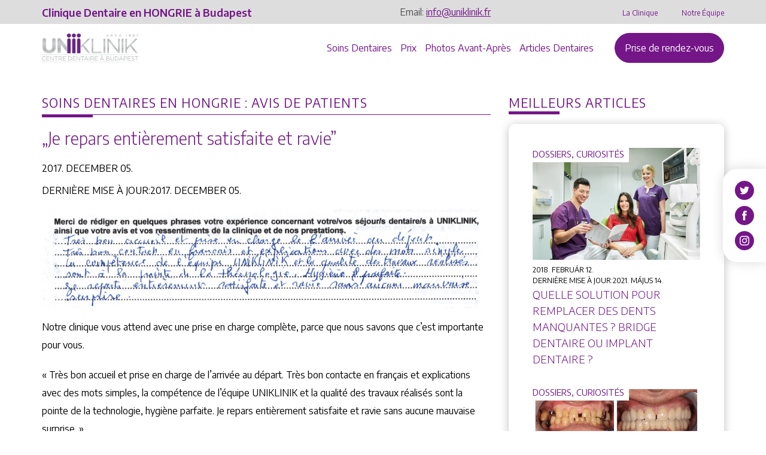

--- FILE ---
content_type: text/html; charset=UTF-8
request_url: https://www.uniklinik.fr/article/je-repars-entierement-satisfaite-et-ravie/
body_size: 17160
content:
<!DOCTYPE html>
<html lang="hu">

<head>
    <meta charset="utf-8">
    <meta http-equiv="X-UA-Compatible" content="IE=edge">
    <meta name="viewport"
        content="width=device-width, initial-scale=1, shrink-to-fit=no, maximum-scale=1.0, user-scalable=no">
    <link rel="apple-touch-icon" sizes="180x180" href="https://www.uniklinik.fr/favicon/apple-touch-icon.png">
    <link rel="icon" type="image/png" sizes="32x32" href="https://www.uniklinik.fr/favicon/favicon-32x32.png">
    <link rel="icon" type="image/png" sizes="194x194" href="https://www.uniklinik.fr/favicon/favicon-194x194.png">
    <link rel="icon" type="image/png" sizes="192x192" href="https://www.uniklinik.fr/favicon/android-chrome-192x192.png">
    <link rel="icon" type="image/png" sizes="16x16" href="https://www.uniklinik.fr/favicon/favicon-16x16.png">
    <link rel="manifest" href="https://www.uniklinik.fr/favicon/site.webmanifest">
    <link rel="mask-icon" href="https://www.uniklinik.fr/favicon/safari-pinned-tab.svg" color="#741688">
    <meta name="msapplication-TileColor" content="#741688">
    <meta name="theme-color" content="#741688">


    <meta name='robots' content='index, follow, max-image-preview:large, max-snippet:-1, max-video-preview:-1' />

<!-- Google Tag Manager for WordPress by gtm4wp.com -->
<script data-cfasync="false" data-pagespeed-no-defer data-cookieconsent="ignore">
	var gtm4wp_datalayer_name = "dataLayer";
	var dataLayer = dataLayer || [];
</script>
<!-- End Google Tag Manager for WordPress by gtm4wp.com -->
	<!-- This site is optimized with the Yoast SEO plugin v26.0 - https://yoast.com/wordpress/plugins/seo/ -->
	<title>&quot;Je repars entièrement satisfaite et ravie&quot; - UNIKLINIK Budapest Clinique Dentaire Hongrie | Uniklinik.fr</title>
	<meta name="description" content="Découvrez les témoignages et les avis de nos patients après leurs soins dentaires terminés à notre clinique dentaire en Hongrie." />
	<link rel="canonical" href="https://www.uniklinik.fr/article/je-repars-entierement-satisfaite-et-ravie/" />
	<meta property="og:locale" content="hu_HU" />
	<meta property="og:type" content="article" />
	<meta property="og:title" content="&quot;Je repars entièrement satisfaite et ravie&quot; - UNIKLINIK Budapest Clinique Dentaire Hongrie | Uniklinik.fr" />
	<meta property="og:description" content="Découvrez les témoignages et les avis de nos patients après leurs soins dentaires terminés à notre clinique dentaire en Hongrie." />
	<meta property="og:url" content="https://www.uniklinik.fr/article/je-repars-entierement-satisfaite-et-ravie/" />
	<meta property="og:site_name" content="UNIKLINIK Budapest Clinique Dentaire Hongrie | Uniklinik.fr" />
	<meta property="article:modified_time" content="2017-12-05T14:52:59+00:00" />
	<meta name="twitter:card" content="summary_large_image" />
	<meta name="twitter:description" content="Découvrez les témoignages et les avis de nos patients après leurs soins dentaires terminés à notre clinique dentaire en Hongrie." />
	<script type="application/ld+json" class="yoast-schema-graph">{"@context":"https://schema.org","@graph":[{"@type":"WebPage","@id":"https://www.uniklinik.fr/article/je-repars-entierement-satisfaite-et-ravie/","url":"https://www.uniklinik.fr/article/je-repars-entierement-satisfaite-et-ravie/","name":"\"Je repars entièrement satisfaite et ravie\" - UNIKLINIK Budapest Clinique Dentaire Hongrie | Uniklinik.fr","isPartOf":{"@id":"https://www.uniklinik.fr/#website"},"datePublished":"2017-12-05T10:59:00+00:00","dateModified":"2017-12-05T14:52:59+00:00","description":"Découvrez les témoignages et les avis de nos patients après leurs soins dentaires terminés à notre clinique dentaire en Hongrie.","breadcrumb":{"@id":"https://www.uniklinik.fr/article/je-repars-entierement-satisfaite-et-ravie/#breadcrumb"},"inLanguage":"hu","potentialAction":[{"@type":"ReadAction","target":["https://www.uniklinik.fr/article/je-repars-entierement-satisfaite-et-ravie/"]}]},{"@type":"BreadcrumbList","@id":"https://www.uniklinik.fr/article/je-repars-entierement-satisfaite-et-ravie/#breadcrumb","itemListElement":[{"@type":"ListItem","position":1,"name":"Home","item":"https://www.uniklinik.fr/"},{"@type":"ListItem","position":2,"name":"Magazin, cikkek","item":"https://www.uniklinik.fr/article/"},{"@type":"ListItem","position":3,"name":"&#8220;Je repars entièrement satisfaite et ravie&#8221;"}]},{"@type":"WebSite","@id":"https://www.uniklinik.fr/#website","url":"https://www.uniklinik.fr/","name":"UNIKLINIK Budapest Clinique Dentaire Hongrie | Uniklinik.fr","description":"","publisher":{"@id":"https://www.uniklinik.fr/#organization"},"potentialAction":[{"@type":"SearchAction","target":{"@type":"EntryPoint","urlTemplate":"https://www.uniklinik.fr/?s={search_term_string}"},"query-input":{"@type":"PropertyValueSpecification","valueRequired":true,"valueName":"search_term_string"}}],"inLanguage":"hu"},{"@type":"Organization","@id":"https://www.uniklinik.fr/#organization","name":"UNIKLINIK Budapest Clinique Dentaire Hongrie | Uniklinik.fr","url":"https://www.uniklinik.fr/","logo":{"@type":"ImageObject","inLanguage":"hu","@id":"https://www.uniklinik.fr/#/schema/logo/image/","url":"https://www.uniklinik.fr/wp-content/uploads/2022/07/brand_logo.png","contentUrl":"https://www.uniklinik.fr/wp-content/uploads/2022/07/brand_logo.png","width":1111,"height":337,"caption":"UNIKLINIK Budapest Clinique Dentaire Hongrie | Uniklinik.fr"},"image":{"@id":"https://www.uniklinik.fr/#/schema/logo/image/"}}]}</script>
	<meta property="og:image" content="https://www.uniklinik.fr/wp-content/uploads/2022/08/Avis_de_patient_apres_soins_dentaires_en_Hongrie.png" class="yoast-seo-meta-tag" />
	<meta property="og:image:width" content="2060" class="yoast-seo-meta-tag"/>
	<meta property="og:image:height" content="453" class="yoast-seo-meta-tag"/>
	<meta name="keywords" content="Témoignage de patient dentaire, Avis de patient, Témoignage clinique dentaire Hongrie, Avis soins dentaire Hongrie" class="yoast-seo-meta-tag" />
	<!-- / Yoast SEO plugin. -->


<link rel='dns-prefetch' href='//www.uniklinik.fr' />
<link rel='dns-prefetch' href='//www.google.com' />
<link rel='dns-prefetch' href='//cdnjs.cloudflare.com' />
<link rel='dns-prefetch' href='//cdn.thisisdone.com' />
<link rel="alternate" title="oEmbed (JSON)" type="application/json+oembed" href="https://www.uniklinik.fr/wp-json/oembed/1.0/embed?url=https%3A%2F%2Fwww.uniklinik.fr%2Farticle%2Fje-repars-entierement-satisfaite-et-ravie%2F" />
<link rel="alternate" title="oEmbed (XML)" type="text/xml+oembed" href="https://www.uniklinik.fr/wp-json/oembed/1.0/embed?url=https%3A%2F%2Fwww.uniklinik.fr%2Farticle%2Fje-repars-entierement-satisfaite-et-ravie%2F&#038;format=xml" />
<style id='wp-img-auto-sizes-contain-inline-css' type='text/css'>
img:is([sizes=auto i],[sizes^="auto," i]){contain-intrinsic-size:3000px 1500px}
/*# sourceURL=wp-img-auto-sizes-contain-inline-css */
</style>
<style id='classic-theme-styles-inline-css' type='text/css'>
/*! This file is auto-generated */
.wp-block-button__link{color:#fff;background-color:#32373c;border-radius:9999px;box-shadow:none;text-decoration:none;padding:calc(.667em + 2px) calc(1.333em + 2px);font-size:1.125em}.wp-block-file__button{background:#32373c;color:#fff;text-decoration:none}
/*# sourceURL=/wp-includes/css/classic-themes.min.css */
</style>
<link data-minify="1" rel='stylesheet' id='izimodal-css-css' href='https://www.uniklinik.fr/wp-content/cache/min/1/ajax/libs/izimodal/1.5.1/css/iziModal.min.css?ver=1768294955' type='text/css' media='all' />
<link rel='stylesheet' id='sumoselect-css-css' href='https://www.uniklinik.fr/wp-content/themes/uniklinik/assets/css/sumoselect.min.css?ver=2.0.0.6' type='text/css' media='all' />
<link data-minify="1" rel='stylesheet' id='main-old-css-css' href='https://www.uniklinik.fr/wp-content/cache/min/1/wp-content/themes/uniklinik/assets/css/main-old.css?ver=1768294992' type='text/css' media='all' />
<link data-minify="1" rel='stylesheet' id='main-css-css' href='https://www.uniklinik.fr/wp-content/cache/min/1/wp-content/themes/uniklinik/assets/css/main.css?ver=1768294992' type='text/css' media='all' />
<link rel='stylesheet' id='vendor-css-css' href='https://www.uniklinik.fr/wp-content/themes/uniklinik/assets/css/vendor.min.css?ver=2.0.0.6' type='text/css' media='all' />
<link data-minify="1" rel='stylesheet' id='oldsitetonew-css-css' href='https://www.uniklinik.fr/wp-content/cache/min/1/wp-content/themes/uniklinik/assets/css/oldsitetonew.css?ver=1768294992' type='text/css' media='all' />
<link data-minify="1" rel='stylesheet' id='newstyles-css-css' href='https://www.uniklinik.fr/wp-content/cache/min/1/wp-content/themes/uniklinik/assets/css/newstyles.css?ver=1768294955' type='text/css' media='all' />
<style id='rocket-lazyload-inline-css' type='text/css'>
.rll-youtube-player{position:relative;padding-bottom:56.23%;height:0;overflow:hidden;max-width:100%;}.rll-youtube-player:focus-within{outline: 2px solid currentColor;outline-offset: 5px;}.rll-youtube-player iframe{position:absolute;top:0;left:0;width:100%;height:100%;z-index:100;background:0 0}.rll-youtube-player img{bottom:0;display:block;left:0;margin:auto;max-width:100%;width:100%;position:absolute;right:0;top:0;border:none;height:auto;-webkit-transition:.4s all;-moz-transition:.4s all;transition:.4s all}.rll-youtube-player img:hover{-webkit-filter:brightness(75%)}.rll-youtube-player .play{height:100%;width:100%;left:0;top:0;position:absolute;background:url(https://www.uniklinik.fr/wp-content/plugins/wp-rocket/assets/img/youtube.png) no-repeat center;background-color: transparent !important;cursor:pointer;border:none;}
/*# sourceURL=rocket-lazyload-inline-css */
</style>
<script data-minify="1"  src="https://www.uniklinik.fr/wp-content/cache/min/1/wp-content/plugins/done-gdpr-policy/assets/js/js.cookie.js?ver=1768294955" id="js-cookie-js"></script>
<script  src="https://www.uniklinik.fr/wp-includes/js/jquery/jquery.min.js?ver=3.7.1" id="jquery-core-js"></script>
<script  src="https://www.uniklinik.fr/wp-includes/js/jquery/jquery-migrate.min.js?ver=3.4.1" id="jquery-migrate-js"></script>
<link rel="https://api.w.org/" href="https://www.uniklinik.fr/wp-json/" /><link rel='shortlink' href='https://www.uniklinik.fr/?p=3388' />

<!-- Google Tag Manager for WordPress by gtm4wp.com -->
<!-- GTM Container placement set to automatic -->
<script data-cfasync="false" data-pagespeed-no-defer  data-cookieconsent="ignore">
	var dataLayer_content = {"pagePostType":"magazin-cpt","pagePostType2":"single-magazin-cpt","pagePostAuthor":"admin"};
	dataLayer.push( dataLayer_content );
</script>
<script data-cfasync="false" data-pagespeed-no-defer  data-cookieconsent="ignore">
(function(w,d,s,l,i){w[l]=w[l]||[];w[l].push({'gtm.start':
new Date().getTime(),event:'gtm.js'});var f=d.getElementsByTagName(s)[0],
j=d.createElement(s),dl=l!='dataLayer'?'&l='+l:'';j.async=true;j.src=
'//www.googletagmanager.com/gtm.js?id='+i+dl;f.parentNode.insertBefore(j,f);
})(window,document,'script','dataLayer','GTM-NB76HPV');
</script>
<!-- End Google Tag Manager for WordPress by gtm4wp.com -->

<script >
    var DONEGDPRParams = {
        color: "#741688",
        lang: "fr",
        text_url: false,
        policy_url: "https:\/\/www.uniklinik.fr\/gestion-des-cookies\/",
        cookie_bar_headline: "",
        disable_close_button: true,
        groups: {
                            always_active: [{"name":"Google (NID, CONSENT, P_JAR, HSID, APISID, SAPISID, SID, SIDCC, SSID)"},{"name":"uniklinik.hu own cookies (PHPSESSID, DONEGDPRConsent, DONEGDPRAlertBoxClosed)"}],
                                        performance: [{"name":"Google Analytics ( _ga, _gid, _gat_UA)"},{"name":"Facebook Pixel (_fbp)"}],
                                            },
        functionalCallback: function(item) {
                    },
        performanceCallback: function(item) {
                    },
        targetingCallback: function(item) {
                    }
    };
</script>







<style>


    body #done-gdpr #done-gdpr-popup-wrapper .done-gdpr-white-button-middle{
        background-color: #741688 !important;
    }
    body #done-gdpr #done-gdpr-popup-wrapper .done-gdpr-white-button-middle, body .done-gdpr-alert-box-wrapper .done-gdpr-alert-box-button-middle{
        background-color: #741688 !important;
        border-color:#741688 !important;
    }

    

        body #done-gdpr #done-gdpr-popup-wrapper .done-gdpr-white-button-middle span, body .done-gdpr-alert-box-wrapper .done-gdpr-alert-box-button-middle a {
    color: #FFFFFF !important;
    }
    
            body .done-gdpr-alert-box-wrapper {
             background-color: #FFFFFF;
        }
    
        
       body .done-gdpr-alert-box-wrapper .done-gdpr-alert-box-bg p, body .done-gdpr-alert-box-wrapper .done-gdpr-button-more .done-gdpr-alert-box-button-middle a, body .done-gdpr-alert-box-wrapper .done-gdpr-button-more .done-gdpr-alert-box-button-middle a:before,body .done-gdpr-alert-box-wrapper a   {
            color: #000000 !important;
            }
            
    body .done-gdpr-alert-box-wrapper .done-gdpr-button-more .done-gdpr-alert-box-button-middle a {
    border-bottom: 1px solid  #000000;
    }
    
    body #done-gdpr #done-gdpr-menu .menu-item-about {
    background: url([data-uri]);
    }


    
    body #done-gdpr #done-gdpr-menu .menu-item-necessary{
        background: url([data-uri]);
    }
    
body #done-gdpr #done-gdpr-menu .menu-item-performance{
    background: url([data-uri]);
}

body #done-gdpr #done-gdpr-menu .menu-item-functional{
    background: url([data-uri]);
}


body #done-gdpr #done-gdpr-menu .menu-item-advertising{
    background: url([data-uri]);
}
body #done-gdpr #done-gdpr-menu .menu-item-moreinfo{
    background: url([data-uri]);
}


</style><noscript><style id="rocket-lazyload-nojs-css">.rll-youtube-player, [data-lazy-src]{display:none !important;}</style></noscript><style id='global-styles-inline-css' type='text/css'>
:root{--wp--preset--aspect-ratio--square: 1;--wp--preset--aspect-ratio--4-3: 4/3;--wp--preset--aspect-ratio--3-4: 3/4;--wp--preset--aspect-ratio--3-2: 3/2;--wp--preset--aspect-ratio--2-3: 2/3;--wp--preset--aspect-ratio--16-9: 16/9;--wp--preset--aspect-ratio--9-16: 9/16;--wp--preset--color--black: #000000;--wp--preset--color--cyan-bluish-gray: #abb8c3;--wp--preset--color--white: #ffffff;--wp--preset--color--pale-pink: #f78da7;--wp--preset--color--vivid-red: #cf2e2e;--wp--preset--color--luminous-vivid-orange: #ff6900;--wp--preset--color--luminous-vivid-amber: #fcb900;--wp--preset--color--light-green-cyan: #7bdcb5;--wp--preset--color--vivid-green-cyan: #00d084;--wp--preset--color--pale-cyan-blue: #8ed1fc;--wp--preset--color--vivid-cyan-blue: #0693e3;--wp--preset--color--vivid-purple: #9b51e0;--wp--preset--gradient--vivid-cyan-blue-to-vivid-purple: linear-gradient(135deg,rgb(6,147,227) 0%,rgb(155,81,224) 100%);--wp--preset--gradient--light-green-cyan-to-vivid-green-cyan: linear-gradient(135deg,rgb(122,220,180) 0%,rgb(0,208,130) 100%);--wp--preset--gradient--luminous-vivid-amber-to-luminous-vivid-orange: linear-gradient(135deg,rgb(252,185,0) 0%,rgb(255,105,0) 100%);--wp--preset--gradient--luminous-vivid-orange-to-vivid-red: linear-gradient(135deg,rgb(255,105,0) 0%,rgb(207,46,46) 100%);--wp--preset--gradient--very-light-gray-to-cyan-bluish-gray: linear-gradient(135deg,rgb(238,238,238) 0%,rgb(169,184,195) 100%);--wp--preset--gradient--cool-to-warm-spectrum: linear-gradient(135deg,rgb(74,234,220) 0%,rgb(151,120,209) 20%,rgb(207,42,186) 40%,rgb(238,44,130) 60%,rgb(251,105,98) 80%,rgb(254,248,76) 100%);--wp--preset--gradient--blush-light-purple: linear-gradient(135deg,rgb(255,206,236) 0%,rgb(152,150,240) 100%);--wp--preset--gradient--blush-bordeaux: linear-gradient(135deg,rgb(254,205,165) 0%,rgb(254,45,45) 50%,rgb(107,0,62) 100%);--wp--preset--gradient--luminous-dusk: linear-gradient(135deg,rgb(255,203,112) 0%,rgb(199,81,192) 50%,rgb(65,88,208) 100%);--wp--preset--gradient--pale-ocean: linear-gradient(135deg,rgb(255,245,203) 0%,rgb(182,227,212) 50%,rgb(51,167,181) 100%);--wp--preset--gradient--electric-grass: linear-gradient(135deg,rgb(202,248,128) 0%,rgb(113,206,126) 100%);--wp--preset--gradient--midnight: linear-gradient(135deg,rgb(2,3,129) 0%,rgb(40,116,252) 100%);--wp--preset--font-size--small: 13px;--wp--preset--font-size--medium: 20px;--wp--preset--font-size--large: 36px;--wp--preset--font-size--x-large: 42px;--wp--preset--spacing--20: 0.44rem;--wp--preset--spacing--30: 0.67rem;--wp--preset--spacing--40: 1rem;--wp--preset--spacing--50: 1.5rem;--wp--preset--spacing--60: 2.25rem;--wp--preset--spacing--70: 3.38rem;--wp--preset--spacing--80: 5.06rem;--wp--preset--shadow--natural: 6px 6px 9px rgba(0, 0, 0, 0.2);--wp--preset--shadow--deep: 12px 12px 50px rgba(0, 0, 0, 0.4);--wp--preset--shadow--sharp: 6px 6px 0px rgba(0, 0, 0, 0.2);--wp--preset--shadow--outlined: 6px 6px 0px -3px rgb(255, 255, 255), 6px 6px rgb(0, 0, 0);--wp--preset--shadow--crisp: 6px 6px 0px rgb(0, 0, 0);}:where(.is-layout-flex){gap: 0.5em;}:where(.is-layout-grid){gap: 0.5em;}body .is-layout-flex{display: flex;}.is-layout-flex{flex-wrap: wrap;align-items: center;}.is-layout-flex > :is(*, div){margin: 0;}body .is-layout-grid{display: grid;}.is-layout-grid > :is(*, div){margin: 0;}:where(.wp-block-columns.is-layout-flex){gap: 2em;}:where(.wp-block-columns.is-layout-grid){gap: 2em;}:where(.wp-block-post-template.is-layout-flex){gap: 1.25em;}:where(.wp-block-post-template.is-layout-grid){gap: 1.25em;}.has-black-color{color: var(--wp--preset--color--black) !important;}.has-cyan-bluish-gray-color{color: var(--wp--preset--color--cyan-bluish-gray) !important;}.has-white-color{color: var(--wp--preset--color--white) !important;}.has-pale-pink-color{color: var(--wp--preset--color--pale-pink) !important;}.has-vivid-red-color{color: var(--wp--preset--color--vivid-red) !important;}.has-luminous-vivid-orange-color{color: var(--wp--preset--color--luminous-vivid-orange) !important;}.has-luminous-vivid-amber-color{color: var(--wp--preset--color--luminous-vivid-amber) !important;}.has-light-green-cyan-color{color: var(--wp--preset--color--light-green-cyan) !important;}.has-vivid-green-cyan-color{color: var(--wp--preset--color--vivid-green-cyan) !important;}.has-pale-cyan-blue-color{color: var(--wp--preset--color--pale-cyan-blue) !important;}.has-vivid-cyan-blue-color{color: var(--wp--preset--color--vivid-cyan-blue) !important;}.has-vivid-purple-color{color: var(--wp--preset--color--vivid-purple) !important;}.has-black-background-color{background-color: var(--wp--preset--color--black) !important;}.has-cyan-bluish-gray-background-color{background-color: var(--wp--preset--color--cyan-bluish-gray) !important;}.has-white-background-color{background-color: var(--wp--preset--color--white) !important;}.has-pale-pink-background-color{background-color: var(--wp--preset--color--pale-pink) !important;}.has-vivid-red-background-color{background-color: var(--wp--preset--color--vivid-red) !important;}.has-luminous-vivid-orange-background-color{background-color: var(--wp--preset--color--luminous-vivid-orange) !important;}.has-luminous-vivid-amber-background-color{background-color: var(--wp--preset--color--luminous-vivid-amber) !important;}.has-light-green-cyan-background-color{background-color: var(--wp--preset--color--light-green-cyan) !important;}.has-vivid-green-cyan-background-color{background-color: var(--wp--preset--color--vivid-green-cyan) !important;}.has-pale-cyan-blue-background-color{background-color: var(--wp--preset--color--pale-cyan-blue) !important;}.has-vivid-cyan-blue-background-color{background-color: var(--wp--preset--color--vivid-cyan-blue) !important;}.has-vivid-purple-background-color{background-color: var(--wp--preset--color--vivid-purple) !important;}.has-black-border-color{border-color: var(--wp--preset--color--black) !important;}.has-cyan-bluish-gray-border-color{border-color: var(--wp--preset--color--cyan-bluish-gray) !important;}.has-white-border-color{border-color: var(--wp--preset--color--white) !important;}.has-pale-pink-border-color{border-color: var(--wp--preset--color--pale-pink) !important;}.has-vivid-red-border-color{border-color: var(--wp--preset--color--vivid-red) !important;}.has-luminous-vivid-orange-border-color{border-color: var(--wp--preset--color--luminous-vivid-orange) !important;}.has-luminous-vivid-amber-border-color{border-color: var(--wp--preset--color--luminous-vivid-amber) !important;}.has-light-green-cyan-border-color{border-color: var(--wp--preset--color--light-green-cyan) !important;}.has-vivid-green-cyan-border-color{border-color: var(--wp--preset--color--vivid-green-cyan) !important;}.has-pale-cyan-blue-border-color{border-color: var(--wp--preset--color--pale-cyan-blue) !important;}.has-vivid-cyan-blue-border-color{border-color: var(--wp--preset--color--vivid-cyan-blue) !important;}.has-vivid-purple-border-color{border-color: var(--wp--preset--color--vivid-purple) !important;}.has-vivid-cyan-blue-to-vivid-purple-gradient-background{background: var(--wp--preset--gradient--vivid-cyan-blue-to-vivid-purple) !important;}.has-light-green-cyan-to-vivid-green-cyan-gradient-background{background: var(--wp--preset--gradient--light-green-cyan-to-vivid-green-cyan) !important;}.has-luminous-vivid-amber-to-luminous-vivid-orange-gradient-background{background: var(--wp--preset--gradient--luminous-vivid-amber-to-luminous-vivid-orange) !important;}.has-luminous-vivid-orange-to-vivid-red-gradient-background{background: var(--wp--preset--gradient--luminous-vivid-orange-to-vivid-red) !important;}.has-very-light-gray-to-cyan-bluish-gray-gradient-background{background: var(--wp--preset--gradient--very-light-gray-to-cyan-bluish-gray) !important;}.has-cool-to-warm-spectrum-gradient-background{background: var(--wp--preset--gradient--cool-to-warm-spectrum) !important;}.has-blush-light-purple-gradient-background{background: var(--wp--preset--gradient--blush-light-purple) !important;}.has-blush-bordeaux-gradient-background{background: var(--wp--preset--gradient--blush-bordeaux) !important;}.has-luminous-dusk-gradient-background{background: var(--wp--preset--gradient--luminous-dusk) !important;}.has-pale-ocean-gradient-background{background: var(--wp--preset--gradient--pale-ocean) !important;}.has-electric-grass-gradient-background{background: var(--wp--preset--gradient--electric-grass) !important;}.has-midnight-gradient-background{background: var(--wp--preset--gradient--midnight) !important;}.has-small-font-size{font-size: var(--wp--preset--font-size--small) !important;}.has-medium-font-size{font-size: var(--wp--preset--font-size--medium) !important;}.has-large-font-size{font-size: var(--wp--preset--font-size--large) !important;}.has-x-large-font-size{font-size: var(--wp--preset--font-size--x-large) !important;}
/*# sourceURL=global-styles-inline-css */
</style>
<meta name="generator" content="WP Rocket 3.19.4" data-wpr-features="wpr_minify_js wpr_lazyload_images wpr_lazyload_iframes wpr_minify_css wpr_preload_links wpr_desktop" /></head>


<body class="wp-singular magazin-cpt-template-default single single-magazin-cpt postid-3388 wp-theme-uniklinik">

    <header data-rocket-location-hash="a958a4e02512def1962799edcb763194">
        <div data-rocket-location-hash="3926127a2be0eb81dc324c019b434e5f" class="top__header_wrapper">
            <div data-rocket-location-hash="40f22408a88335a0945fffe944caafc3" class="container">
                <div data-rocket-location-hash="886052d89aa58b7a0d9180233ecfb60b" class="row">
                    <div class="col-xs-8 col-sm-8  col-md-4 col-lg-4">
                        <h6 class="top__title">Clinique Dentaire en HONGRIE à Budapest</h6>
                    </div>
                    <div class="hidden-xs hidden-sm col-xs-6 col-sm-6 col-md-5 col-lg-4">
                        <address>
                            <small>Email: <a id="header_mail" href="/cdn-cgi/l/email-protection#472e2921280732292e2c2b2e292e2c692135"><span class="__cf_email__" data-cfemail="97fef9f1f8d7e2f9fefcfbfef9fefcb9f1e5">[email&#160;protected]</span></a></small>
                        </address>

                    </div>
                    <div class="col-xs-4 col-sm-4 col-md-3 col-lg-4">

                        <ul id="menu-felso-header-menu" class="top__header_menu  hidden-xs hidden-sm"><li id="menu-item-3616" class="menu-item menu-item-type-post_type menu-item-object-page menu-item-3616 menu__item "><a href="https://www.uniklinik.fr/la-clinique/" class="menu__link">La Clinique</a><li id="menu-item-3875" class="menu-item menu-item-type-post_type_archive menu-item-object-team-cpt menu-item-3875 menu__item "><a href="https://www.uniklinik.fr/notre-equipe/" class="menu__link">Notre Équipe</a></ul>                        <div class="button__wrapper visible-xs visible-sm">
                            
                                                            <a href="https://uniklinik.fr/prise-de-rendez-vous/" class="button button--primary button--small button--appointment-booking-mobile" target="_self">
                                    Prise de rendez-vous                                </a>
                            
                            <!-- <button class="noui-button search-button js-search-button">
                                    <img src="data:image/svg+xml,%3Csvg%20xmlns='http://www.w3.org/2000/svg'%20viewBox='0%200%200%200'%3E%3C/svg%3E" alt="Keresés" data-lazy-src="assets/img/svg/search.svg"><noscript><img src="assets/img/svg/search.svg" alt="Keresés"></noscript>
                                </button> -->
                        </div>
                    </div>
                </div>
            </div>

        </div>
        <div data-rocket-location-hash="f58cbb2da373f54017ebbd6ed7954fb1" class="bottom__header_wrapper">
            <div data-rocket-location-hash="0841f15ebf099eeaba6f2c7f735d0671" class="container">
                <div class="row">
                    <div class="col-md-12">
                        <div class="bottom__header_wrapper_content">
                            <a href="https://www.uniklinik.fr" class="brand__logo">
                                                                                                        <img class="logo--mod skip-lazy" src="https://www.uniklinik.fr/wp-content/uploads/2022/07/brand_logo-1024x311.png"
                                        alt="Uniklinik">
                                                            </a>
                            <div class="mobile__control_wrapper">
                                <a id="mobil_icon_mail" href="/cdn-cgi/l/email-protection#97fef9f1f8d7e2f9fefcfbfef9fefcb9f1e5" class="mobile__mail_icon">
                                    <img class="skip-lazy"
                                        src="https://www.uniklinik.fr/wp-content/themes/uniklinik/assets/img/svg/mail.svg"
                                        alt="E-mail">
                                </a>

                                <!--  <button class="noui-button search-button js-search-button">
                                    <img alt="Keresés" src="data:image/svg+xml,%3Csvg%20xmlns='http://www.w3.org/2000/svg'%20viewBox='0%200%200%200'%3E%3C/svg%3E" data-lazy-src="assets/img/svg/search.svg"><noscript><img alt="Keresés" src="assets/img/svg/search.svg"></noscript>
                                </button> -->
                                <div class="hamburger js-mobil-hamburger">
                                    <span class="line"></span>
                                    <span class="line"></span>
                                    <span class="line"></span>
                                </div>
                            </div>
                            <ul id="menu-also-header-menu" class="bottom__header_menu"><li id="menu-item-3577" class="menu-item menu-item-type-post_type menu-item-object-page menu-item-3577 menu__item "><a href="https://www.uniklinik.fr/soins-dentaires-en-hongrie/" class="menu__link">Soins Dentaires</a><li id="menu-item-3598" class="menu-item menu-item-type-post_type menu-item-object-page menu-item-3598 menu__item "><a href="https://www.uniklinik.fr/prix-des-soins-dentaires/" class="menu__link">Prix</a><li id="menu-item-3655" class="menu-item menu-item-type-post_type menu-item-object-page menu-item-3655 menu__item "><a href="https://www.uniklinik.fr/photos-de-sourires-avant-apres/" class="menu__link">Photos Avant-Après</a><li id="menu-item-3658" class="menu-item menu-item-type-post_type menu-item-object-page menu-item-3658 menu__item "><a href="https://www.uniklinik.fr/articles-dentaires/" class="menu__link">Articles Dentaires</a></ul>                            <div class="button__wrapper">
                                                                    <a href="https://uniklinik.fr/prise-de-rendez-vous/" class="button button--primary button--appointment-booking" target="_self">
                                        Prise de rendez-vous                                    </a>
                                                            </div>
                        </div>
                    </div>
                </div>
            </div>
        </div>
    </header>

    <div data-rocket-location-hash="3ca2533a85d6fb0264906d2d6fbb2a5f" class="mobil-menu">
        <ul class="menu">

            <li id="menu-item-3765" class="menu-item menu-item-type-post_type menu-item-object-page menu-item-3765 menu__item "><a href="https://www.uniklinik.fr/soins-dentaires-en-hongrie/" class="menu__link">Soins Dentaires en Hongrie</a><li id="menu-item-3766" class="menu-item menu-item-type-post_type menu-item-object-page menu-item-3766 menu__item "><a href="https://www.uniklinik.fr/prix-des-soins-dentaires/" class="menu__link">Prix des soins dentaires</a><li id="menu-item-3767" class="menu-item menu-item-type-post_type menu-item-object-page menu-item-3767 menu__item "><a href="https://www.uniklinik.fr/photos-de-sourires-avant-apres/" class="menu__link">Photos Avant-Après</a><li id="menu-item-3768" class="menu-item menu-item-type-post_type menu-item-object-page menu-item-3768 menu__item "><a href="https://www.uniklinik.fr/la-clinique/" class="menu__link">La Clinique</a><li id="menu-item-3876" class="menu-item menu-item-type-post_type_archive menu-item-object-team-cpt menu-item-3876 menu__item "><a href="https://www.uniklinik.fr/notre-equipe/" class="menu__link">Notre Équipe</a><li id="menu-item-3770" class="menu-item menu-item-type-post_type menu-item-object-page menu-item-3770 menu__item "><a href="https://www.uniklinik.fr/?page_id=3659" class="menu__link">Votre Séjour</a><li id="menu-item-3771" class="menu-item menu-item-type-post_type menu-item-object-page menu-item-3771 menu__item "><a href="https://www.uniklinik.fr/articles-dentaires/" class="menu__link">Articles Dentaires</a><li id="menu-item-3772" class="menu-item menu-item-type-post_type menu-item-object-page menu-item-3772 menu__item "><a href="https://www.uniklinik.fr/implant-dentaire-en-hongrie/" class="menu__link">Implant Dentaire en Hongrie</a><li id="menu-item-3773" class="menu-item menu-item-type-post_type menu-item-object-page menu-item-3773 menu__item "><a href="https://www.uniklinik.fr/les-couronnes-et-bridges-dentaires-en-hongrie/" class="menu__link">Couronne Dentaire en Hongrie</a>            <li class="menu__item">
                <address>
                    <small> Ouvert : Du lundi au vendredi de 9h00 à 18h00</small>
                    <small><a href="https://maps.google.com/maps?q=1148 Budapest, Örs vezér tere 2/B I. étage, HONGRIE"
                            target="_blank">1148 Budapest, Örs vezér tere 2/B I. étage, HONGRIE</a></small>
                </address>
            </li>
        </ul>
    </div>

    <svg class="shape-overlays" viewBox="0 0 100 100" preserveAspectRatio="none">
        <path class="shape-overlays__path" d=""></path>
        <path class="shape-overlays__path" d=""></path>
        <path class="shape-overlays__path" d=""></path>
        <path class="shape-overlays__path" d=""></path>
    </svg>


    <div data-rocket-location-hash="06338187585470ce2470ecbface9c643" class="control">
        <div data-rocket-location-hash="91eff3ef6d3bc982258d6a311d90549f" class="btn-material"></div>
        <button class="hamburger hamburger--spring is-active icon-close js-icon-close" type="button">
            <span class="hamburger-box">
                <span class="hamburger-inner"></span>
            </span>
        </button>
        <div data-rocket-location-hash="49b6c900682053a758e598f6b63b9706" class="search-input">
            <form method="get" action="/" class="search-form">
                <input autocomplete="off" class="input-search" placeholder="Mit szeretnél keresni?" name="s" type="text"
                    value="">>

                <div class="button-wrapper">
                    <button type="submit" class="button button--primary">
                        Keresés                    </button>
                </div>
            </form>
        </div>
    </div>

    <ul class="social__menu social__menu_sticky">

                            <li class="social__item">
                <a class="social__link" href="https://twitter.com/uniklinik_bp" target="_blank">
                    <img class="social__image skip-lazy" src="https://www.uniklinik.fr/wp-content/uploads/2022/08/twitter_v2.svg"
                        alt="">
                </a>
            </li>
                    <li class="social__item">
                <a class="social__link" href="https://www.facebook.com/uniklinikcliniquedentairehongrie" target="_blank">
                    <img class="social__image skip-lazy" src="https://www.uniklinik.fr/wp-content/uploads/2022/08/facebook_v2.svg"
                        alt="">
                </a>
            </li>
                    <li class="social__item">
                <a class="social__link" href="https://www.instagram.com/uniklinik_dentiste_hongrie" target="_blank">
                    <img class="social__image skip-lazy" src="https://www.uniklinik.fr/wp-content/uploads/2022/08/instagram_v2.svg"
                        alt="">
                </a>
            </li>
        
    </ul>
<main data-rocket-location-hash="d5f20d7e21fd555a9f42c18af5fbf372">
    <section data-rocket-location-hash="7f93e607b14313f40437041ec05dacd1" class="text-block news">
        <div class="row">
            <div class="columns small-12 medium-8">

                
                <h2 class="decorated">Soins dentaires en Hongrie : Avis de patients</h2>

                <article class="full-article">
                    <h1>&#8222;Je repars entièrement satisfaite et ravie&#8221;</h1>
                    <time>2017. december 05.</time>
                    <time>Dernière mise à jour:2017. december 05.</time>
                                        <img src="data:image/svg+xml,%3Csvg%20xmlns='http://www.w3.org/2000/svg'%20viewBox='0%200%200%200'%3E%3C/svg%3E" alt="Avis de patient apres soins dentaires en hongrie" data-lazy-src="https://www.uniklinik.fr/wp-content/uploads/2022/08/Avis_de_patient_apres_soins_dentaires_en_Hongrie-1024x225.png"><noscript><img src="https://www.uniklinik.fr/wp-content/uploads/2022/08/Avis_de_patient_apres_soins_dentaires_en_Hongrie-1024x225.png" alt="Avis de patient apres soins dentaires en hongrie"></noscript>
                    <p>Notre clinique vous attend avec une prise en charge complète, parce que nous savons que c&#8217;est importante pour vous.</p>
<p>« Très bon accueil et prise en charge de l&#8217;arrivée au départ. Très bon contacte en français et explications avec des mots simples, la compétence de l&#8217;équipe UNIKLINIK et la qualité des travaux réalisés sont la pointe de la technologie, hygiène parfaite. Je repars entièrement satisfaite et ravie sans aucune mauvaise surprise. »</p>
                </article>
            </div>

            
            <div class="columns small-12 medium-4">
                <h3 class="decorated no-underline">
                    Meilleurs articles
                </h3>
                <article class="gray">
                    
                                        <article class="teaser side">
                                                <h3 class="sticker">Dossiers, curiosités</h3>
                                                <a href="https://www.uniklinik.fr/article/quelle-solution-pour-remplacer-des-dents-manquantes-bridge-dentaire-ou-implant-dentaire/"><img src="data:image/svg+xml,%3Csvg%20xmlns='http://www.w3.org/2000/svg'%20viewBox='0%200%200%200'%3E%3C/svg%3E"
                                alt="Quelle solution pour remplacer une dent manquante" data-lazy-src="https://www.uniklinik.fr/wp-content/uploads/2022/08/Quelle-solution-pour-remplacer-une-dent-manquante-1024x683.jpg"><noscript><img src="https://www.uniklinik.fr/wp-content/uploads/2022/08/Quelle-solution-pour-remplacer-une-dent-manquante-1024x683.jpg"
                                alt="Quelle solution pour remplacer une dent manquante"></noscript></a>
                        
                        <time>2018. február 12.</time>
                        <time>Dernière mise à jour:2021. május 14.</time>

                        
                        <a href="https://www.uniklinik.fr/article/quelle-solution-pour-remplacer-des-dents-manquantes-bridge-dentaire-ou-implant-dentaire/">QUELLE SOLUTION POUR REMPLACER DES DENTS MANQUANTES ? BRIDGE DENTAIRE OU IMPLANT DENTAIRE ?</a>
                    </article>
                                        <article class="teaser side">
                                                <h3 class="sticker">Dossiers, curiosités</h3>
                                                <a href="https://www.uniklinik.fr/article/rehabilitation-complete-sur-deux-machoires-avec-des-couronnes-ceramo-metalliques/"><img src="data:image/svg+xml,%3Csvg%20xmlns='http://www.w3.org/2000/svg'%20viewBox='0%200%200%200'%3E%3C/svg%3E"
                                alt="Réhabilitation complète avec couronnes céramo métalliques dentiste hongrie" data-lazy-src="https://www.uniklinik.fr/wp-content/uploads/2022/08/Rehabilitation_complete_avec_couronnes_ceramo_metalliques_Dentiste_Hongrie-1024x1024.png"><noscript><img src="https://www.uniklinik.fr/wp-content/uploads/2022/08/Rehabilitation_complete_avec_couronnes_ceramo_metalliques_Dentiste_Hongrie-1024x1024.png"
                                alt="Réhabilitation complète avec couronnes céramo métalliques dentiste hongrie"></noscript></a>
                        
                        <time>2018. január 26.</time>
                        <time>Dernière mise à jour:2019. augusztus 16.</time>

                        
                        <a href="https://www.uniklinik.fr/article/rehabilitation-complete-sur-deux-machoires-avec-des-couronnes-ceramo-metalliques/">Réhabilitation complète sur deux mâchoires avec des couronnes céramo-métalliques</a>
                    </article>
                                        <article class="teaser side">
                                                <h3 class="sticker">Dossiers, curiosités</h3>
                                                <a href="https://www.uniklinik.fr/article/gingivite-recession-de-la-gencive-poches-maladies-de-la-gencive-tout-sur-la-parodontologie/"><img src="data:image/svg+xml,%3Csvg%20xmlns='http://www.w3.org/2000/svg'%20viewBox='0%200%200%200'%3E%3C/svg%3E"
                                alt="Uniklinik clinique dentaire budapest hongrie" data-lazy-src="https://www.uniklinik.fr/wp-content/uploads/2022/08/Uniklinik-Clinique-Dentaire-Budapest-Hongrie-1024x683.jpg"><noscript><img src="https://www.uniklinik.fr/wp-content/uploads/2022/08/Uniklinik-Clinique-Dentaire-Budapest-Hongrie-1024x683.jpg"
                                alt="Uniklinik clinique dentaire budapest hongrie"></noscript></a>
                        
                        <time>2018. január 15.</time>
                        <time>Dernière mise à jour:2021. február 01.</time>

                        
                        <a href="https://www.uniklinik.fr/article/gingivite-recession-de-la-gencive-poches-maladies-de-la-gencive-tout-sur-la-parodontologie/">GINGIVITE, RÉCESSION DE LA GENCIVE, POCHES, MALADIES DE LA GENCIVE: TOUT SUR LA PARODONTOLOGIE</a>
                    </article>
                                        <article class="teaser side">
                                                <h3 class="sticker">Soins dentaires en Hongrie : Avis de patients</h3>
                                                <a href="https://www.uniklinik.fr/article/soins-de-qualites-a-des-prix-tres-interessants/"><img src="data:image/svg+xml,%3Csvg%20xmlns='http://www.w3.org/2000/svg'%20viewBox='0%200%200%200'%3E%3C/svg%3E"
                                alt="Témoignage clinique dentaire implant hongrie" data-lazy-src="https://www.uniklinik.fr/wp-content/uploads/2022/08/Temoignage_Clinique_Dentaire_Implant_Hongrie-1024x295.png"><noscript><img src="https://www.uniklinik.fr/wp-content/uploads/2022/08/Temoignage_Clinique_Dentaire_Implant_Hongrie-1024x295.png"
                                alt="Témoignage clinique dentaire implant hongrie"></noscript></a>
                        
                        <time>2017. december 05.</time>
                        <time>Dernière mise à jour:2017. december 08.</time>

                        
                        <a href="https://www.uniklinik.fr/article/soins-de-qualites-a-des-prix-tres-interessants/">&#8222;Soins de qualités à des prix très intéressants&#8221;</a>
                    </article>
                                        <article class="teaser side">
                                                <h3 class="sticker">Dossiers, curiosités</h3>
                                                <a href="https://www.uniklinik.fr/article/limplant-dentaire-a-60-ans-reponses-a-vos-questions-sur-les-implants-dentaires/"><img src="data:image/svg+xml,%3Csvg%20xmlns='http://www.w3.org/2000/svg'%20viewBox='0%200%200%200'%3E%3C/svg%3E"
                                alt="Salle opératoire clinique dentaire hongrie" data-lazy-src="https://www.uniklinik.fr/wp-content/uploads/2022/08/Salle-operatoire-Clinique-Dentaire-Hongrie-1024x683.jpg"><noscript><img src="https://www.uniklinik.fr/wp-content/uploads/2022/08/Salle-operatoire-Clinique-Dentaire-Hongrie-1024x683.jpg"
                                alt="Salle opératoire clinique dentaire hongrie"></noscript></a>
                        
                        <time>2018. január 02.</time>
                        <time>Dernière mise à jour:2021. április 12.</time>

                        
                        <a href="https://www.uniklinik.fr/article/limplant-dentaire-a-60-ans-reponses-a-vos-questions-sur-les-implants-dentaires/">L&#039;IMPLANT DENTAIRE À 60 ANS &#8211; Réponses à vos questions sur les implants dentaires</a>
                    </article>
                                    </article>

                
                
                
                            </div>
        </div>
    </section>
</main>

<footer data-rocket-location-hash="c3c71bd8c238839c72e45908b661c977">
    <div data-rocket-location-hash="b158774304332494514e15b78f8b8359" class="footer__menu_wrapper">
        <div data-rocket-location-hash="e78f661669626b32a35ef61e94e53af1" class="container">
            <div class="row">
                <div class="col-sm-4 col-md-4">
                    <address>
                        <h3 class="text--uppercase">Uniklinik</h3>
                        <p class="slogen">Clinique Dentaire Budapest</p>
                        <p>
                            <a href="https://maps.google.com/maps?q=1148 Budapest, Örs vezér tere 2/B I. étage, HONGRIE" target="_blank">1148 Budapest, Örs vezér tere 2/B I. étage, HONGRIE</a>
                        </p>

                        <p>
                            <a id="header_mail" href="/cdn-cgi/l/email-protection#83eaede5ecc3f6edeae8efeaedeae8ade5f1"><span class="__cf_email__" data-cfemail="7b12151d143b0e1512101712151210551d09">[email&#160;protected]</span></a>
                        </p>
                        <p> Ouvert : Du lundi au vendredi de 9h00 à 18h00</p>
                    </address>

                </div>
                <div class="col-sm-4 col-md-3">

                    <ul id="menu-bal-oldali-footer-menu" class="footer__menu"><li id="menu-item-3635" class="menu-item menu-item-type-post_type menu-item-object-page menu-item-3635 menu__item "><a href="https://www.uniklinik.fr/soins-dentaires-en-hongrie/" class="menu__link">Soins Dentaires en Hongrie</a><li id="menu-item-3636" class="menu-item menu-item-type-post_type menu-item-object-page menu-item-3636 menu__item "><a href="https://www.uniklinik.fr/prix-des-soins-dentaires/" class="menu__link">Prix des soins dentaires</a><li id="menu-item-3639" class="menu-item menu-item-type-post_type menu-item-object-post menu-item-3639 menu__item "><a href="https://www.uniklinik.fr/photos-de-sourires-avant-apres/" class="menu__link">Photos Avant-Après</a><li id="menu-item-3637" class="menu-item menu-item-type-post_type menu-item-object-page menu-item-3637 menu__item "><a href="https://www.uniklinik.fr/la-clinique/" class="menu__link">La Clinique</a><li id="menu-item-3877" class="menu-item menu-item-type-post_type_archive menu-item-object-team-cpt menu-item-3877 menu__item "><a href="https://www.uniklinik.fr/notre-equipe/" class="menu__link">Notre Équipe</a><li id="menu-item-3717" class="menu-item menu-item-type-post_type menu-item-object-page menu-item-3717 menu__item "><a href="https://www.uniklinik.fr/articles-dentaires/" class="menu__link">Articles Dentaires</a><li id="menu-item-3718" class="menu-item menu-item-type-post_type menu-item-object-page menu-item-3718 menu__item "><a href="https://www.uniklinik.fr/implant-dentaire-en-hongrie/" class="menu__link">Implant dentaire en Hongrie</a><li id="menu-item-3719" class="menu-item menu-item-type-post_type menu-item-object-page menu-item-3719 menu__item "><a href="https://www.uniklinik.fr/les-couronnes-et-bridges-dentaires-en-hongrie/" class="menu__link">Couronne Dentaire en Hongrie</a></ul>                </div>

                <div class="col-sm-4 col-md-3">
                    <ul id="menu-jobb-odali-footer-menu" class="footer__menu"><li id="menu-item-3628" class="menu-item menu-item-type-post_type menu-item-object-page menu-item-3628 menu__item "><a href="https://www.uniklinik.fr/gestion-de-protection-des-donnees/" class="menu__link">Gestion de protection des données</a><li id="menu-item-3626" class="menu-item menu-item-type-post_type menu-item-object-page menu-item-3626 menu__item "><a href="https://www.uniklinik.fr/gestion-des-donnees/" class="menu__link">Gestion des données</a><li id="menu-item-3627" class="menu-item menu-item-type-post_type menu-item-object-page menu-item-3627 menu__item "><a href="https://www.uniklinik.fr/gestion-des-cookies/" class="menu__link">Gestion des cookies</a><li id="menu-item-3630" class="menu-item menu-item-type-post_type menu-item-object-page menu-item-3630 menu__item "><a href="https://www.uniklinik.fr/declaration-legale/" class="menu__link">Déclaration légale</a><li id="menu-item-3629" class="menu-item menu-item-type-post_type menu-item-object-page menu-item-3629 menu__item "><a href="https://www.uniklinik.fr/condition-generale-du-contrat-de-fourniture-de-services-dentaire/" class="menu__link">Condition Générale Du Contrat</a><li id="menu-item-3633" class="menu-item menu-item-type-custom menu-item-object-custom menu-item-3633 menu__item "><a href="https://www.uniklinik.fr/wp-content/uploads/2022/08/uniklinik_organisation_de_votre_voyage.pdf" class="menu__link">Organisation de votre Voyage</a><li id="menu-item-3634" class="menu-item menu-item-type-custom menu-item-object-custom menu-item-3634 menu__item "><a href="https://www.uniklinik.fr/wp-content/uploads/2022/08/uniklinik_votre_sejour_a_budapest.pdf" class="menu__link">Hébergement à Budapest</a></ul>                </div>

                <div class="col-sm-12 col-md-2">
                    <ul class="social__menu">
                                                                            <li class="social__item">
                                <a class="social__link" href="https://twitter.com/uniklinik_bp" target="_blank">
                                    <img class="social__image" src="data:image/svg+xml,%3Csvg%20xmlns='http://www.w3.org/2000/svg'%20viewBox='0%200%200%200'%3E%3C/svg%3E" alt="" data-lazy-src="https://www.uniklinik.fr/wp-content/uploads/2022/08/twitter.svg"><noscript><img class="social__image" src="https://www.uniklinik.fr/wp-content/uploads/2022/08/twitter.svg" alt=""></noscript>
                                </a>
                            </li>
                                                    <li class="social__item">
                                <a class="social__link" href="https://www.facebook.com/uniklinikcliniquedentairehongrie" target="_blank">
                                    <img class="social__image" src="data:image/svg+xml,%3Csvg%20xmlns='http://www.w3.org/2000/svg'%20viewBox='0%200%200%200'%3E%3C/svg%3E" alt="" data-lazy-src="https://www.uniklinik.fr/wp-content/uploads/2022/08/facebook.svg"><noscript><img class="social__image" src="https://www.uniklinik.fr/wp-content/uploads/2022/08/facebook.svg" alt=""></noscript>
                                </a>
                            </li>
                                                    <li class="social__item">
                                <a class="social__link" href="https://www.instagram.com/uniklinik_dentiste_hongrie" target="_blank">
                                    <img class="social__image" src="data:image/svg+xml,%3Csvg%20xmlns='http://www.w3.org/2000/svg'%20viewBox='0%200%200%200'%3E%3C/svg%3E" alt="" data-lazy-src="https://www.uniklinik.fr/wp-content/uploads/2022/08/instagram.svg"><noscript><img class="social__image" src="https://www.uniklinik.fr/wp-content/uploads/2022/08/instagram.svg" alt=""></noscript>
                                </a>
                            </li>
                                            </ul>
                </div>
            </div>
        </div>
    </div>


    <div data-rocket-location-hash="0cef5c97bff7c9238af6230258df5813" class="copyright">
        <div data-rocket-location-hash="9977d61c3ff181bf93d694767789968e" class="container">
            <div class="row">
                <div class="col-md-12">
                    <small>
                        Copyright © 2022 Tous droits réservés                    </small>
                </div>
            </div>
        </div>
    </div>
</footer>

<div data-rocket-location-hash="3cda31bb6027dd70231e2ebaf21ded0a" class="mobile">

</div>


<script data-cfasync="false" src="/cdn-cgi/scripts/5c5dd728/cloudflare-static/email-decode.min.js"></script><script type="speculationrules">
{"prefetch":[{"source":"document","where":{"and":[{"href_matches":"/*"},{"not":{"href_matches":["/wp-*.php","/wp-admin/*","/wp-content/uploads/*","/wp-content/*","/wp-content/plugins/*","/wp-content/themes/uniklinik/*","/*\\?(.+)"]}},{"not":{"selector_matches":"a[rel~=\"nofollow\"]"}},{"not":{"selector_matches":".no-prefetch, .no-prefetch a"}}]},"eagerness":"conservative"}]}
</script>
<script data-minify="1"  src="https://www.uniklinik.fr/wp-content/cache/min/1/wp-content/plugins/duracelltomi-google-tag-manager/dist/js/gtm4wp-form-move-tracker.js?ver=1768294955" id="gtm4wp-form-move-tracker-js"></script>
<script  id="rocket-browser-checker-js-after">
/* <![CDATA[ */
"use strict";var _createClass=function(){function defineProperties(target,props){for(var i=0;i<props.length;i++){var descriptor=props[i];descriptor.enumerable=descriptor.enumerable||!1,descriptor.configurable=!0,"value"in descriptor&&(descriptor.writable=!0),Object.defineProperty(target,descriptor.key,descriptor)}}return function(Constructor,protoProps,staticProps){return protoProps&&defineProperties(Constructor.prototype,protoProps),staticProps&&defineProperties(Constructor,staticProps),Constructor}}();function _classCallCheck(instance,Constructor){if(!(instance instanceof Constructor))throw new TypeError("Cannot call a class as a function")}var RocketBrowserCompatibilityChecker=function(){function RocketBrowserCompatibilityChecker(options){_classCallCheck(this,RocketBrowserCompatibilityChecker),this.passiveSupported=!1,this._checkPassiveOption(this),this.options=!!this.passiveSupported&&options}return _createClass(RocketBrowserCompatibilityChecker,[{key:"_checkPassiveOption",value:function(self){try{var options={get passive(){return!(self.passiveSupported=!0)}};window.addEventListener("test",null,options),window.removeEventListener("test",null,options)}catch(err){self.passiveSupported=!1}}},{key:"initRequestIdleCallback",value:function(){!1 in window&&(window.requestIdleCallback=function(cb){var start=Date.now();return setTimeout(function(){cb({didTimeout:!1,timeRemaining:function(){return Math.max(0,50-(Date.now()-start))}})},1)}),!1 in window&&(window.cancelIdleCallback=function(id){return clearTimeout(id)})}},{key:"isDataSaverModeOn",value:function(){return"connection"in navigator&&!0===navigator.connection.saveData}},{key:"supportsLinkPrefetch",value:function(){var elem=document.createElement("link");return elem.relList&&elem.relList.supports&&elem.relList.supports("prefetch")&&window.IntersectionObserver&&"isIntersecting"in IntersectionObserverEntry.prototype}},{key:"isSlowConnection",value:function(){return"connection"in navigator&&"effectiveType"in navigator.connection&&("2g"===navigator.connection.effectiveType||"slow-2g"===navigator.connection.effectiveType)}}]),RocketBrowserCompatibilityChecker}();
//# sourceURL=rocket-browser-checker-js-after
/* ]]> */
</script>
<script  id="rocket-preload-links-js-extra">
/* <![CDATA[ */
var RocketPreloadLinksConfig = {"excludeUris":"/(?:.+/)?feed(?:/(?:.+/?)?)?$|/(?:.+/)?embed/|/(index.php/)?(.*)wp-json(/.*|$)|/refer/|/go/|/recommend/|/recommends/","usesTrailingSlash":"1","imageExt":"jpg|jpeg|gif|png|tiff|bmp|webp|avif|pdf|doc|docx|xls|xlsx|php","fileExt":"jpg|jpeg|gif|png|tiff|bmp|webp|avif|pdf|doc|docx|xls|xlsx|php|html|htm","siteUrl":"https://www.uniklinik.fr","onHoverDelay":"100","rateThrottle":"3"};
//# sourceURL=rocket-preload-links-js-extra
/* ]]> */
</script>
<script  id="rocket-preload-links-js-after">
/* <![CDATA[ */
(function() {
"use strict";var r="function"==typeof Symbol&&"symbol"==typeof Symbol.iterator?function(e){return typeof e}:function(e){return e&&"function"==typeof Symbol&&e.constructor===Symbol&&e!==Symbol.prototype?"symbol":typeof e},e=function(){function i(e,t){for(var n=0;n<t.length;n++){var i=t[n];i.enumerable=i.enumerable||!1,i.configurable=!0,"value"in i&&(i.writable=!0),Object.defineProperty(e,i.key,i)}}return function(e,t,n){return t&&i(e.prototype,t),n&&i(e,n),e}}();function i(e,t){if(!(e instanceof t))throw new TypeError("Cannot call a class as a function")}var t=function(){function n(e,t){i(this,n),this.browser=e,this.config=t,this.options=this.browser.options,this.prefetched=new Set,this.eventTime=null,this.threshold=1111,this.numOnHover=0}return e(n,[{key:"init",value:function(){!this.browser.supportsLinkPrefetch()||this.browser.isDataSaverModeOn()||this.browser.isSlowConnection()||(this.regex={excludeUris:RegExp(this.config.excludeUris,"i"),images:RegExp(".("+this.config.imageExt+")$","i"),fileExt:RegExp(".("+this.config.fileExt+")$","i")},this._initListeners(this))}},{key:"_initListeners",value:function(e){-1<this.config.onHoverDelay&&document.addEventListener("mouseover",e.listener.bind(e),e.listenerOptions),document.addEventListener("mousedown",e.listener.bind(e),e.listenerOptions),document.addEventListener("touchstart",e.listener.bind(e),e.listenerOptions)}},{key:"listener",value:function(e){var t=e.target.closest("a"),n=this._prepareUrl(t);if(null!==n)switch(e.type){case"mousedown":case"touchstart":this._addPrefetchLink(n);break;case"mouseover":this._earlyPrefetch(t,n,"mouseout")}}},{key:"_earlyPrefetch",value:function(t,e,n){var i=this,r=setTimeout(function(){if(r=null,0===i.numOnHover)setTimeout(function(){return i.numOnHover=0},1e3);else if(i.numOnHover>i.config.rateThrottle)return;i.numOnHover++,i._addPrefetchLink(e)},this.config.onHoverDelay);t.addEventListener(n,function e(){t.removeEventListener(n,e,{passive:!0}),null!==r&&(clearTimeout(r),r=null)},{passive:!0})}},{key:"_addPrefetchLink",value:function(i){return this.prefetched.add(i.href),new Promise(function(e,t){var n=document.createElement("link");n.rel="prefetch",n.href=i.href,n.onload=e,n.onerror=t,document.head.appendChild(n)}).catch(function(){})}},{key:"_prepareUrl",value:function(e){if(null===e||"object"!==(void 0===e?"undefined":r(e))||!1 in e||-1===["http:","https:"].indexOf(e.protocol))return null;var t=e.href.substring(0,this.config.siteUrl.length),n=this._getPathname(e.href,t),i={original:e.href,protocol:e.protocol,origin:t,pathname:n,href:t+n};return this._isLinkOk(i)?i:null}},{key:"_getPathname",value:function(e,t){var n=t?e.substring(this.config.siteUrl.length):e;return n.startsWith("/")||(n="/"+n),this._shouldAddTrailingSlash(n)?n+"/":n}},{key:"_shouldAddTrailingSlash",value:function(e){return this.config.usesTrailingSlash&&!e.endsWith("/")&&!this.regex.fileExt.test(e)}},{key:"_isLinkOk",value:function(e){return null!==e&&"object"===(void 0===e?"undefined":r(e))&&(!this.prefetched.has(e.href)&&e.origin===this.config.siteUrl&&-1===e.href.indexOf("?")&&-1===e.href.indexOf("#")&&!this.regex.excludeUris.test(e.href)&&!this.regex.images.test(e.href))}}],[{key:"run",value:function(){"undefined"!=typeof RocketPreloadLinksConfig&&new n(new RocketBrowserCompatibilityChecker({capture:!0,passive:!0}),RocketPreloadLinksConfig).init()}}]),n}();t.run();
}());

//# sourceURL=rocket-preload-links-js-after
/* ]]> */
</script>
<script  src="https://www.google.com/recaptcha/api.js?ver=6.9" id="captcha-js"></script>
<script data-minify="1"  src="https://www.uniklinik.fr/wp-content/cache/min/1/ajax/libs/izimodal/1.5.1/js/iziModal.min.js?ver=1768294956" id="izimodal-js-js"></script>
<script  src="https://www.uniklinik.fr/wp-content/themes/uniklinik/assets/js/bioep.min.js?ver=2.0.0.6" id="bioep.min.js-js"></script>
<script  src="https://www.uniklinik.fr/wp-content/themes/uniklinik/assets/js/jquery.min.js?ver=2.0.0.6" id="jquery-min-js-js"></script>
<script data-minify="1"  src="https://www.uniklinik.fr/wp-content/cache/min/1/wp-content/themes/uniklinik/assets/js/main.js?ver=1768294956" id="main-old-js-js"></script>
<script  src="https://www.uniklinik.fr/wp-content/themes/uniklinik/assets/js/vendor.min.js?ver=2.0.0.6" id="vendor-js-js"></script>
<script  id="main-js-js-extra">
/* <![CDATA[ */
var localize = {"ajaxurl":"https://www.uniklinik.fr/wp-admin/admin-ajax.php","themeurl":"https://www.uniklinik.fr/wp-content/themes/uniklinik","siteurl":"https://www.uniklinik.fr","modalJson":{"isActive":false,"html":"\u003Cdiv id=\"bio_ep_content\"\u003E\u003Ch1 class=\"desktoppopup\"\u003EConditions d\u2019entr\u00e9e en Hongrie\u003C/h1\u003E\u003Cimg class=\"img-fluid ofi-cover-center-top\" src=\"https://www.uniklinik.fr/wp-content/uploads/2022/08/Soins-Dentaires-Hongrie-Voyager-Budapest.jpg\"\u003E\u003Ch1 class=\"mobilpopup\"\u003EConditions d\u2019entr\u00e9e en Hongrie\u003C/h1\u003E\u003Cdiv class=\"popup__content_wrapper\"\u003E\u003Cdiv class=\"popup__content\"\u003E\u003Cp\u003E\u00c0 partir du 1er septembre 2020, les fronti\u00e8res hongroises seront ferm\u00e9es aux \u00e9trangers du fait de la pand\u00e9mie Covid-19. Cependant, il est possible de voyager en Hongrie sous certaines conditions.\u003C/p\u003E\n\u003Cp\u003E\u003Cstrong\u003EVoyagez en Hongrie avec notre aide, sans mise en quarantaine !\u003C/strong\u003E\u003C/p\u003E\n\u003Cp\u003ENous sommes \u00e0 votre disposition pour tout renseignement compl\u00e9mentaire.\u003C/p\u003E\n\u003C/div\u003E\u003Ca href=\"https://www.uniklinik.fr/devis-gratuit/\" class=\"button button--primary\"\u003EDemande de DEVIS\u003C/a\u003E\u003C/div\u003E \u003C/div\u003E","opens":"userin","delay":"5","showTo":"1","onlyOnce":true,"pages":"","width":"800"},"devis_gratuit_form_success_url":"https://www.uniklinik.fr/prise-de-rendez-vous/devis-gratuit-ok/","translations":[]};
//# sourceURL=main-js-js-extra
/* ]]> */
</script>
<script  src="https://www.uniklinik.fr/wp-content/themes/uniklinik/assets/js/main.min.js?ver=2.0.0.6" id="main-js-js"></script>
<script  src="https://www.uniklinik.fr/wp-content/themes/uniklinik/assets/js/jquery.sumoselect.min.js?ver=2.0.0.6" id="sumoselect-js-js"></script>
<script data-minify="1"  src="https://www.uniklinik.fr/wp-content/cache/min/1/wp-content/themes/uniklinik/assets/js/form-input.js?ver=1768294992" id="form-input-js-js"></script>
<script data-minify="1"  src="https://www.uniklinik.fr/wp-content/cache/min/1/gdpr/1.3.latest/cookie.min.js?ver=1768294956" id="done-gdpr-js"></script>
<script  id="custom-gdpr-mods-js-extra">
/* <![CDATA[ */
var done_gdpr_localize = {"done_gdpr_rogton_merjen":"","done_gdpr_oldal_ujra_toltese_modositaskor":"","done_gdpr_lebego_cookie_beallitasok_gomb":"","done_gdpr_lebego_cookie_beallitasok_gomb_felirat":"Cookie Be\u00e1ll\u00edt\u00e1sok"};
//# sourceURL=custom-gdpr-mods-js-extra
/* ]]> */
</script>
<script data-minify="1"  src="https://www.uniklinik.fr/wp-content/cache/min/1/wp-content/plugins/done-gdpr-policy/assets/js/custom-gdpr-mods.js?ver=1768294956" id="custom-gdpr-mods-js"></script>
<script>window.lazyLoadOptions=[{elements_selector:"img[data-lazy-src],.rocket-lazyload,iframe[data-lazy-src]",data_src:"lazy-src",data_srcset:"lazy-srcset",data_sizes:"lazy-sizes",class_loading:"lazyloading",class_loaded:"lazyloaded",threshold:300,callback_loaded:function(element){if(element.tagName==="IFRAME"&&element.dataset.rocketLazyload=="fitvidscompatible"){if(element.classList.contains("lazyloaded")){if(typeof window.jQuery!="undefined"){if(jQuery.fn.fitVids){jQuery(element).parent().fitVids()}}}}}},{elements_selector:".rocket-lazyload",data_src:"lazy-src",data_srcset:"lazy-srcset",data_sizes:"lazy-sizes",class_loading:"lazyloading",class_loaded:"lazyloaded",threshold:300,}];window.addEventListener('LazyLoad::Initialized',function(e){var lazyLoadInstance=e.detail.instance;if(window.MutationObserver){var observer=new MutationObserver(function(mutations){var image_count=0;var iframe_count=0;var rocketlazy_count=0;mutations.forEach(function(mutation){for(var i=0;i<mutation.addedNodes.length;i++){if(typeof mutation.addedNodes[i].getElementsByTagName!=='function'){continue}
if(typeof mutation.addedNodes[i].getElementsByClassName!=='function'){continue}
images=mutation.addedNodes[i].getElementsByTagName('img');is_image=mutation.addedNodes[i].tagName=="IMG";iframes=mutation.addedNodes[i].getElementsByTagName('iframe');is_iframe=mutation.addedNodes[i].tagName=="IFRAME";rocket_lazy=mutation.addedNodes[i].getElementsByClassName('rocket-lazyload');image_count+=images.length;iframe_count+=iframes.length;rocketlazy_count+=rocket_lazy.length;if(is_image){image_count+=1}
if(is_iframe){iframe_count+=1}}});if(image_count>0||iframe_count>0||rocketlazy_count>0){lazyLoadInstance.update()}});var b=document.getElementsByTagName("body")[0];var config={childList:!0,subtree:!0};observer.observe(b,config)}},!1)</script><script data-no-minify="1" async src="https://www.uniklinik.fr/wp-content/plugins/wp-rocket/assets/js/lazyload/17.8.3/lazyload.min.js"></script><script>function lazyLoadThumb(e,alt,l){var t='<img data-lazy-src="https://i.ytimg.com/vi/ID/hqdefault.jpg" alt="" width="480" height="360"><noscript><img src="https://i.ytimg.com/vi/ID/hqdefault.jpg" alt="" width="480" height="360"></noscript>',a='<button class="play" aria-label="Play Youtube video"></button>';if(l){t=t.replace('data-lazy-','');t=t.replace('loading="lazy"','');t=t.replace(/<noscript>.*?<\/noscript>/g,'');}t=t.replace('alt=""','alt="'+alt+'"');return t.replace("ID",e)+a}function lazyLoadYoutubeIframe(){var e=document.createElement("iframe"),t="ID?autoplay=1";t+=0===this.parentNode.dataset.query.length?"":"&"+this.parentNode.dataset.query;e.setAttribute("src",t.replace("ID",this.parentNode.dataset.src)),e.setAttribute("frameborder","0"),e.setAttribute("allowfullscreen","1"),e.setAttribute("allow","accelerometer; autoplay; encrypted-media; gyroscope; picture-in-picture"),this.parentNode.parentNode.replaceChild(e,this.parentNode)}document.addEventListener("DOMContentLoaded",function(){var exclusions=["skip-lazy"];var e,t,p,u,l,a=document.getElementsByClassName("rll-youtube-player");for(t=0;t<a.length;t++)(e=document.createElement("div")),(u='https://i.ytimg.com/vi/ID/hqdefault.jpg'),(u=u.replace('ID',a[t].dataset.id)),(l=exclusions.some(exclusion=>u.includes(exclusion))),e.setAttribute("data-id",a[t].dataset.id),e.setAttribute("data-query",a[t].dataset.query),e.setAttribute("data-src",a[t].dataset.src),(e.innerHTML=lazyLoadThumb(a[t].dataset.id,a[t].dataset.alt,l)),a[t].appendChild(e),(p=e.querySelector(".play")),(p.onclick=lazyLoadYoutubeIframe)});</script>
<script>var rocket_beacon_data = {"ajax_url":"https:\/\/www.uniklinik.fr\/wp-admin\/admin-ajax.php","nonce":"ae74ff6f11","url":"https:\/\/www.uniklinik.fr\/article\/je-repars-entierement-satisfaite-et-ravie","is_mobile":false,"width_threshold":1600,"height_threshold":700,"delay":500,"debug":null,"status":{"atf":true,"lrc":true,"preconnect_external_domain":true},"elements":"img, video, picture, p, main, div, li, svg, section, header, span","lrc_threshold":1800,"preconnect_external_domain_elements":["link","script","iframe"],"preconnect_external_domain_exclusions":["static.cloudflareinsights.com","rel=\"profile\"","rel=\"preconnect\"","rel=\"dns-prefetch\"","rel=\"icon\""]}</script><script data-name="wpr-wpr-beacon" src='https://www.uniklinik.fr/wp-content/plugins/wp-rocket/assets/js/wpr-beacon.min.js' async></script><script defer src="https://static.cloudflareinsights.com/beacon.min.js/vcd15cbe7772f49c399c6a5babf22c1241717689176015" integrity="sha512-ZpsOmlRQV6y907TI0dKBHq9Md29nnaEIPlkf84rnaERnq6zvWvPUqr2ft8M1aS28oN72PdrCzSjY4U6VaAw1EQ==" data-cf-beacon='{"version":"2024.11.0","token":"933515c3c7534cf2a6cdcc8d328b54de","r":1,"server_timing":{"name":{"cfCacheStatus":true,"cfEdge":true,"cfExtPri":true,"cfL4":true,"cfOrigin":true,"cfSpeedBrain":true},"location_startswith":null}}' crossorigin="anonymous"></script>
</body>

</html>
<!-- This website is like a Rocket, isn't it? Performance optimized by WP Rocket. Learn more: https://wp-rocket.me - Debug: cached@1768436871 -->

--- FILE ---
content_type: text/css
request_url: https://www.uniklinik.fr/wp-content/cache/min/1/wp-content/themes/uniklinik/assets/css/main.css?ver=1768294992
body_size: 29385
content:
@import url(https://fonts.googleapis.com/css?family=Encode+Sans:100,300,400,600,700&display=swap&subset=latin-ext);
/*! normalize.css v3.0.3 | MIT License | github.com/necolas/normalize.css */
html{font-family:sans-serif;-ms-text-size-adjust:100%;-webkit-text-size-adjust:100%}body{margin:0}article,aside,details,figcaption,figure,footer,header,hgroup,main,menu,nav,section,summary{display:block}audio,canvas,progress,video{display:inline-block;vertical-align:baseline}audio:not([controls]){display:none;height:0}[hidden],template{display:none}a{background-color:transparent}a:active,a:hover{outline:0}abbr[title]{border-bottom:1px dotted}b,strong{font-weight:700}dfn{font-style:italic}h1{font-size:2em;margin:.67em 0}mark{background:#ff0;color:#000}small{font-size:80%}sub,sup{font-size:75%;line-height:0;position:relative;vertical-align:baseline}sup{top:-.5em}sub{bottom:-.25em}img{border:0}svg:not(:root){overflow:hidden}figure{margin:1em 40px}hr{box-sizing:content-box;height:0}pre{overflow:auto}code,kbd,pre,samp{font-family:monospace,monospace;font-size:1em}button,input,optgroup,select,textarea{color:inherit;font:inherit;margin:0}button{overflow:visible}button,select{text-transform:none}button,html input[type="button"],input[type="reset"],input[type="submit"]{-webkit-appearance:button;cursor:pointer}button[disabled],html input[disabled]{cursor:not-allowed}button::-moz-focus-inner,input::-moz-focus-inner{border:0;padding:0}input{line-height:normal}input[type="checkbox"],input[type="radio"]{box-sizing:border-box;padding:0}input[type="number"]::-webkit-inner-spin-button,input[type="number"]::-webkit-outer-spin-button{height:auto}input[type="search"]{-webkit-appearance:textfield;box-sizing:content-box}input[type="search"]::-webkit-search-cancel-button,input[type="search"]::-webkit-search-decoration{-webkit-appearance:none}legend{border:0;padding:0}textarea{overflow:auto}optgroup{font-weight:700}table{border-collapse:collapse;border-spacing:0}td,th{padding:0}.foundation-mq{font-family:"small=0em&medium=40em&large=63.8125em&xlarge=75em&xxlarge=90em"}html{font-size:100%;box-sizing:border-box}*,*::before,*::after{box-sizing:inherit}body{padding:0;margin:0;line-height:1.5;color:#000;background:#fff;-webkit-font-smoothing:antialiased;-moz-osx-font-smoothing:grayscale}img{max-width:100%;height:auto;-ms-interpolation-mode:bicubic;display:inline-block;vertical-align:middle}textarea{height:auto;min-height:50px;border-radius:0}select{width:100%;border-radius:0}#map_canvas img,#map_canvas embed,#map_canvas object,.map_canvas img,.map_canvas embed,.map_canvas object,.mqa-display img,.mqa-display embed,.mqa-display object{max-width:none!important}button{-webkit-appearance:none;-moz-appearance:none;background:transparent;padding:0;border:0;border-radius:0;line-height:1}[data-whatinput="mouse"] button{outline:0}.is-visible{display:block!important}.is-hidden{display:none!important}.row{margin-left:auto;margin-right:auto}@media (min-width:768px){.row{max-width:750px}}@media (min-width:992px){.row{max-width:970px}}@media (min-width:1200px){.row{max-width:1170px}}.row::before,.row::after{content:" ";display:table}.row::after{clear:both}.row.collapse>.column,.row.collapse>.columns{padding-left:0;padding-right:0}.row .row{max-width:none;margin-left:-1.25rem;margin-right:-1.25rem}@media screen and (min-width:40em){.row .row{margin-left:-.9375rem;margin-right:-.9375rem}}.row .row.collapse{margin-left:0;margin-right:0}.row.expanded{max-width:none}.row.expanded .row{margin-left:auto;margin-right:auto}.column,.columns{width:100%;float:left;padding-left:1.25rem;padding-right:1.25rem}@media screen and (min-width:40em){.column,.columns{padding-left:.9375rem;padding-right:.9375rem}}.column:last-child:not(:first-child),.columns:last-child:not(:first-child){float:right}.column.end:last-child:last-child,.end.columns:last-child:last-child{float:left}.column.row.row,.row.row.columns{float:none}.row .column.row.row,.row .row.row.columns{padding-left:0;padding-right:0;margin-left:0;margin-right:0}.small-1{width:8.33333%}.small-push-1{position:relative;left:8.33333%}.small-pull-1{position:relative;left:-8.33333%}.small-offset-0{margin-left:0%}.small-2{width:16.66667%}.small-push-2{position:relative;left:16.66667%}.small-pull-2{position:relative;left:-16.66667%}.small-offset-1{margin-left:8.33333%}.small-3{width:25%}.small-push-3{position:relative;left:25%}.small-pull-3{position:relative;left:-25%}.small-offset-2{margin-left:16.66667%}.small-4{width:33.33333%}.small-push-4{position:relative;left:33.33333%}.small-pull-4{position:relative;left:-33.33333%}.small-offset-3{margin-left:25%}.small-5{width:41.66667%}.small-push-5{position:relative;left:41.66667%}.small-pull-5{position:relative;left:-41.66667%}.small-offset-4{margin-left:33.33333%}.small-6{width:50%}.small-push-6{position:relative;left:50%}.small-pull-6{position:relative;left:-50%}.small-offset-5{margin-left:41.66667%}.small-7{width:58.33333%}.small-push-7{position:relative;left:58.33333%}.small-pull-7{position:relative;left:-58.33333%}.small-offset-6{margin-left:50%}.small-8{width:66.66667%}.small-push-8{position:relative;left:66.66667%}.small-pull-8{position:relative;left:-66.66667%}.small-offset-7{margin-left:58.33333%}.small-9{width:75%}.small-push-9{position:relative;left:75%}.small-pull-9{position:relative;left:-75%}.small-offset-8{margin-left:66.66667%}.small-10{width:83.33333%}.small-push-10{position:relative;left:83.33333%}.small-pull-10{position:relative;left:-83.33333%}.small-offset-9{margin-left:75%}.small-11{width:91.66667%}.small-push-11{position:relative;left:91.66667%}.small-pull-11{position:relative;left:-91.66667%}.small-offset-10{margin-left:83.33333%}.small-12{width:100%}.small-offset-11{margin-left:91.66667%}.small-up-1>.column,.small-up-1>.columns{width:100%;float:left}.small-up-1>.column:nth-of-type(1n),.small-up-1>.columns:nth-of-type(1n){clear:none}.small-up-1>.column:nth-of-type(1n+1),.small-up-1>.columns:nth-of-type(1n+1){clear:both}.small-up-1>.column:last-child,.small-up-1>.columns:last-child{float:left}.small-up-2>.column,.small-up-2>.columns{width:50%;float:left}.small-up-2>.column:nth-of-type(1n),.small-up-2>.columns:nth-of-type(1n){clear:none}.small-up-2>.column:nth-of-type(2n+1),.small-up-2>.columns:nth-of-type(2n+1){clear:both}.small-up-2>.column:last-child,.small-up-2>.columns:last-child{float:left}.small-up-3>.column,.small-up-3>.columns{width:33.33333%;float:left}.small-up-3>.column:nth-of-type(1n),.small-up-3>.columns:nth-of-type(1n){clear:none}.small-up-3>.column:nth-of-type(3n+1),.small-up-3>.columns:nth-of-type(3n+1){clear:both}.small-up-3>.column:last-child,.small-up-3>.columns:last-child{float:left}.small-up-4>.column,.small-up-4>.columns{width:25%;float:left}.small-up-4>.column:nth-of-type(1n),.small-up-4>.columns:nth-of-type(1n){clear:none}.small-up-4>.column:nth-of-type(4n+1),.small-up-4>.columns:nth-of-type(4n+1){clear:both}.small-up-4>.column:last-child,.small-up-4>.columns:last-child{float:left}.small-up-5>.column,.small-up-5>.columns{width:20%;float:left}.small-up-5>.column:nth-of-type(1n),.small-up-5>.columns:nth-of-type(1n){clear:none}.small-up-5>.column:nth-of-type(5n+1),.small-up-5>.columns:nth-of-type(5n+1){clear:both}.small-up-5>.column:last-child,.small-up-5>.columns:last-child{float:left}.small-up-6>.column,.small-up-6>.columns{width:16.66667%;float:left}.small-up-6>.column:nth-of-type(1n),.small-up-6>.columns:nth-of-type(1n){clear:none}.small-up-6>.column:nth-of-type(6n+1),.small-up-6>.columns:nth-of-type(6n+1){clear:both}.small-up-6>.column:last-child,.small-up-6>.columns:last-child{float:left}.small-up-7>.column,.small-up-7>.columns{width:14.28571%;float:left}.small-up-7>.column:nth-of-type(1n),.small-up-7>.columns:nth-of-type(1n){clear:none}.small-up-7>.column:nth-of-type(7n+1),.small-up-7>.columns:nth-of-type(7n+1){clear:both}.small-up-7>.column:last-child,.small-up-7>.columns:last-child{float:left}.small-up-8>.column,.small-up-8>.columns{width:12.5%;float:left}.small-up-8>.column:nth-of-type(1n),.small-up-8>.columns:nth-of-type(1n){clear:none}.small-up-8>.column:nth-of-type(8n+1),.small-up-8>.columns:nth-of-type(8n+1){clear:both}.small-up-8>.column:last-child,.small-up-8>.columns:last-child{float:left}.small-collapse>.column,.small-collapse>.columns{padding-left:0;padding-right:0}.small-collapse .row,.expanded.row .small-collapse.row{margin-left:0;margin-right:0}.small-uncollapse>.column,.small-uncollapse>.columns{padding-left:1.25rem;padding-right:1.25rem}.small-centered{float:none;margin-left:auto;margin-right:auto}.small-uncentered,.small-push-0,.small-pull-0{position:static;margin-left:0;margin-right:0;float:left}@media screen and (min-width:40em){.medium-1{width:8.33333%}.medium-push-1{position:relative;left:8.33333%}.medium-pull-1{position:relative;left:-8.33333%}.medium-offset-0{margin-left:0%}.medium-2{width:16.66667%}.medium-push-2{position:relative;left:16.66667%}.medium-pull-2{position:relative;left:-16.66667%}.medium-offset-1{margin-left:8.33333%}.medium-3{width:25%}.medium-push-3{position:relative;left:25%}.medium-pull-3{position:relative;left:-25%}.medium-offset-2{margin-left:16.66667%}.medium-4{width:33.33333%}.medium-push-4{position:relative;left:33.33333%}.medium-pull-4{position:relative;left:-33.33333%}.medium-offset-3{margin-left:25%}.medium-5{width:41.66667%}.medium-push-5{position:relative;left:41.66667%}.medium-pull-5{position:relative;left:-41.66667%}.medium-offset-4{margin-left:33.33333%}.medium-6{width:50%}.medium-push-6{position:relative;left:50%}.medium-pull-6{position:relative;left:-50%}.medium-offset-5{margin-left:41.66667%}.medium-7{width:58.33333%}.medium-push-7{position:relative;left:58.33333%}.medium-pull-7{position:relative;left:-58.33333%}.medium-offset-6{margin-left:50%}.medium-8{width:66.66667%}.medium-push-8{position:relative;left:66.66667%}.medium-pull-8{position:relative;left:-66.66667%}.medium-offset-7{margin-left:58.33333%}.medium-9{width:75%}.medium-push-9{position:relative;left:75%}.medium-pull-9{position:relative;left:-75%}.medium-offset-8{margin-left:66.66667%}.medium-10{width:83.33333%}.medium-push-10{position:relative;left:83.33333%}.medium-pull-10{position:relative;left:-83.33333%}.medium-offset-9{margin-left:75%}.medium-11{width:91.66667%}.medium-push-11{position:relative;left:91.66667%}.medium-pull-11{position:relative;left:-91.66667%}.medium-offset-10{margin-left:83.33333%}.medium-12{width:100%}.medium-offset-11{margin-left:91.66667%}.medium-up-1>.column,.medium-up-1>.columns{width:100%;float:left}.medium-up-1>.column:nth-of-type(1n),.medium-up-1>.columns:nth-of-type(1n){clear:none}.medium-up-1>.column:nth-of-type(1n+1),.medium-up-1>.columns:nth-of-type(1n+1){clear:both}.medium-up-1>.column:last-child,.medium-up-1>.columns:last-child{float:left}.medium-up-2>.column,.medium-up-2>.columns{width:50%;float:left}.medium-up-2>.column:nth-of-type(1n),.medium-up-2>.columns:nth-of-type(1n){clear:none}.medium-up-2>.column:nth-of-type(2n+1),.medium-up-2>.columns:nth-of-type(2n+1){clear:both}.medium-up-2>.column:last-child,.medium-up-2>.columns:last-child{float:left}.medium-up-3>.column,.medium-up-3>.columns{width:33.33333%;float:left}.medium-up-3>.column:nth-of-type(1n),.medium-up-3>.columns:nth-of-type(1n){clear:none}.medium-up-3>.column:nth-of-type(3n+1),.medium-up-3>.columns:nth-of-type(3n+1){clear:both}.medium-up-3>.column:last-child,.medium-up-3>.columns:last-child{float:left}.medium-up-4>.column,.medium-up-4>.columns{width:25%;float:left}.medium-up-4>.column:nth-of-type(1n),.medium-up-4>.columns:nth-of-type(1n){clear:none}.medium-up-4>.column:nth-of-type(4n+1),.medium-up-4>.columns:nth-of-type(4n+1){clear:both}.medium-up-4>.column:last-child,.medium-up-4>.columns:last-child{float:left}.medium-up-5>.column,.medium-up-5>.columns{width:20%;float:left}.medium-up-5>.column:nth-of-type(1n),.medium-up-5>.columns:nth-of-type(1n){clear:none}.medium-up-5>.column:nth-of-type(5n+1),.medium-up-5>.columns:nth-of-type(5n+1){clear:both}.medium-up-5>.column:last-child,.medium-up-5>.columns:last-child{float:left}.medium-up-6>.column,.medium-up-6>.columns{width:16.66667%;float:left}.medium-up-6>.column:nth-of-type(1n),.medium-up-6>.columns:nth-of-type(1n){clear:none}.medium-up-6>.column:nth-of-type(6n+1),.medium-up-6>.columns:nth-of-type(6n+1){clear:both}.medium-up-6>.column:last-child,.medium-up-6>.columns:last-child{float:left}.medium-up-7>.column,.medium-up-7>.columns{width:14.28571%;float:left}.medium-up-7>.column:nth-of-type(1n),.medium-up-7>.columns:nth-of-type(1n){clear:none}.medium-up-7>.column:nth-of-type(7n+1),.medium-up-7>.columns:nth-of-type(7n+1){clear:both}.medium-up-7>.column:last-child,.medium-up-7>.columns:last-child{float:left}.medium-up-8>.column,.medium-up-8>.columns{width:12.5%;float:left}.medium-up-8>.column:nth-of-type(1n),.medium-up-8>.columns:nth-of-type(1n){clear:none}.medium-up-8>.column:nth-of-type(8n+1),.medium-up-8>.columns:nth-of-type(8n+1){clear:both}.medium-up-8>.column:last-child,.medium-up-8>.columns:last-child{float:left}.medium-collapse>.column,.medium-collapse>.columns{padding-left:0;padding-right:0}.medium-collapse .row,.expanded.row .medium-collapse.row{margin-left:0;margin-right:0}.medium-uncollapse>.column,.medium-uncollapse>.columns{padding-left:.9375rem;padding-right:.9375rem}.medium-centered{float:none;margin-left:auto;margin-right:auto}.medium-uncentered,.medium-push-0,.medium-pull-0{position:static;margin-left:0;margin-right:0;float:left}}@media screen and (min-width:63.8125em){.large-1{width:8.33333%}.large-push-1{position:relative;left:8.33333%}.large-pull-1{position:relative;left:-8.33333%}.large-offset-0{margin-left:0%}.large-2{width:16.66667%}.large-push-2{position:relative;left:16.66667%}.large-pull-2{position:relative;left:-16.66667%}.large-offset-1{margin-left:8.33333%}.large-3{width:25%}.large-push-3{position:relative;left:25%}.large-pull-3{position:relative;left:-25%}.large-offset-2{margin-left:16.66667%}.large-4{width:33.33333%}.large-push-4{position:relative;left:33.33333%}.large-pull-4{position:relative;left:-33.33333%}.large-offset-3{margin-left:25%}.large-5{width:41.66667%}.large-push-5{position:relative;left:41.66667%}.large-pull-5{position:relative;left:-41.66667%}.large-offset-4{margin-left:33.33333%}.large-6{width:50%}.large-push-6{position:relative;left:50%}.large-pull-6{position:relative;left:-50%}.large-offset-5{margin-left:41.66667%}.large-7{width:58.33333%}.large-push-7{position:relative;left:58.33333%}.large-pull-7{position:relative;left:-58.33333%}.large-offset-6{margin-left:50%}.large-8{width:66.66667%}.large-push-8{position:relative;left:66.66667%}.large-pull-8{position:relative;left:-66.66667%}.large-offset-7{margin-left:58.33333%}.large-9{width:75%}.large-push-9{position:relative;left:75%}.large-pull-9{position:relative;left:-75%}.large-offset-8{margin-left:66.66667%}.large-10{width:83.33333%}.large-push-10{position:relative;left:83.33333%}.large-pull-10{position:relative;left:-83.33333%}.large-offset-9{margin-left:75%}.large-11{width:91.66667%}.large-push-11{position:relative;left:91.66667%}.large-pull-11{position:relative;left:-91.66667%}.large-offset-10{margin-left:83.33333%}.large-12{width:100%}.large-offset-11{margin-left:91.66667%}.large-up-1>.column,.large-up-1>.columns{width:100%;float:left}.large-up-1>.column:nth-of-type(1n),.large-up-1>.columns:nth-of-type(1n){clear:none}.large-up-1>.column:nth-of-type(1n+1),.large-up-1>.columns:nth-of-type(1n+1){clear:both}.large-up-1>.column:last-child,.large-up-1>.columns:last-child{float:left}.large-up-2>.column,.large-up-2>.columns{width:50%;float:left}.large-up-2>.column:nth-of-type(1n),.large-up-2>.columns:nth-of-type(1n){clear:none}.large-up-2>.column:nth-of-type(2n+1),.large-up-2>.columns:nth-of-type(2n+1){clear:both}.large-up-2>.column:last-child,.large-up-2>.columns:last-child{float:left}.large-up-3>.column,.large-up-3>.columns{width:33.33333%;float:left}.large-up-3>.column:nth-of-type(1n),.large-up-3>.columns:nth-of-type(1n){clear:none}.large-up-3>.column:nth-of-type(3n+1),.large-up-3>.columns:nth-of-type(3n+1){clear:both}.large-up-3>.column:last-child,.large-up-3>.columns:last-child{float:left}.large-up-4>.column,.large-up-4>.columns{width:25%;float:left}.large-up-4>.column:nth-of-type(1n),.large-up-4>.columns:nth-of-type(1n){clear:none}.large-up-4>.column:nth-of-type(4n+1),.large-up-4>.columns:nth-of-type(4n+1){clear:both}.large-up-4>.column:last-child,.large-up-4>.columns:last-child{float:left}.large-up-5>.column,.large-up-5>.columns{width:20%;float:left}.large-up-5>.column:nth-of-type(1n),.large-up-5>.columns:nth-of-type(1n){clear:none}.large-up-5>.column:nth-of-type(5n+1),.large-up-5>.columns:nth-of-type(5n+1){clear:both}.large-up-5>.column:last-child,.large-up-5>.columns:last-child{float:left}.large-up-6>.column,.large-up-6>.columns{width:16.66667%;float:left}.large-up-6>.column:nth-of-type(1n),.large-up-6>.columns:nth-of-type(1n){clear:none}.large-up-6>.column:nth-of-type(6n+1),.large-up-6>.columns:nth-of-type(6n+1){clear:both}.large-up-6>.column:last-child,.large-up-6>.columns:last-child{float:left}.large-up-7>.column,.large-up-7>.columns{width:14.28571%;float:left}.large-up-7>.column:nth-of-type(1n),.large-up-7>.columns:nth-of-type(1n){clear:none}.large-up-7>.column:nth-of-type(7n+1),.large-up-7>.columns:nth-of-type(7n+1){clear:both}.large-up-7>.column:last-child,.large-up-7>.columns:last-child{float:left}.large-up-8>.column,.large-up-8>.columns{width:12.5%;float:left}.large-up-8>.column:nth-of-type(1n),.large-up-8>.columns:nth-of-type(1n){clear:none}.large-up-8>.column:nth-of-type(8n+1),.large-up-8>.columns:nth-of-type(8n+1){clear:both}.large-up-8>.column:last-child,.large-up-8>.columns:last-child{float:left}.large-collapse>.column,.large-collapse>.columns{padding-left:0;padding-right:0}.large-collapse .row,.expanded.row .large-collapse.row{margin-left:0;margin-right:0}.large-uncollapse>.column,.large-uncollapse>.columns{padding-left:.9375rem;padding-right:.9375rem}.large-centered{float:none;margin-left:auto;margin-right:auto}.large-uncentered,.large-push-0,.large-pull-0{position:static;margin-left:0;margin-right:0;float:left}}div,dl,dt,dd,ul,ol,li,h1,h2,h3,h4,h5,h6,pre,form,p,blockquote,th,td{margin:0;padding:0}p{font-size:inherit;line-height:1.6;margin-bottom:1rem;text-rendering:optimizeLegibility}em,i{font-style:italic;line-height:inherit}strong,b{font-weight:700;line-height:inherit}small{font-size:80%;line-height:inherit}h1,h2,h3,h4,h5,h6{font-family:"Encode Sans",sans-serif;font-weight:400;font-style:normal;color:inherit;text-rendering:optimizeLegibility;margin-top:0;margin-bottom:.5rem;line-height:1.4}h1 small,h2 small,h3 small,h4 small,h5 small,h6 small{color:#ddd;line-height:0}h1{font-size:1.5rem}h2{font-size:1.25rem}h3{font-size:1.1875rem}h4{font-size:1.125rem}h5{font-size:1.0625rem}h6{font-size:1rem}@media screen and (min-width:40em){h1{font-size:3rem}h2{font-size:2.5rem}h3{font-size:1.9375rem}h4{font-size:1.5625rem}h5{font-size:1.25rem}h6{font-size:1rem}}a{color:#741688;text-decoration:none;line-height:inherit;cursor:pointer}a:hover,a:focus{color:#95258f}a img{border:0}hr{max-width:63.75rem;height:0;border-right:0;border-top:0;border-bottom:1px solid #ddd;border-left:0;margin:1.25rem auto;clear:both}ul,ol,dl{line-height:1.6;margin-bottom:1rem;list-style-position:outside}li{font-size:inherit}ul{list-style-type:disc;margin-left:1.25rem}ol{margin-left:1.25rem}ul ul,ol ul,ul ol,ol ol{margin-left:1.25rem;margin-bottom:0}dl{margin-bottom:1rem}dl dt{margin-bottom:.3rem;font-weight:700}blockquote{margin:0 0 1rem;padding:.5625rem 1.25rem 0 1.1875rem;border-left:1px solid #ddd}blockquote,blockquote p{line-height:1.6;color:#7b7b7b}cite{display:block;font-size:.8125rem;color:#7b7b7b}cite:before{content:"\2014 \0020"}abbr{color:#716c67;cursor:help;border-bottom:1px dotted #0a0a0a}code{font-family:Consolas,"Liberation Mono",Courier,monospace;font-weight:400;color:#0a0a0a;background-color:#000;border:1px solid #ddd;padding:.125rem .3125rem .0625rem}kbd{padding:.125rem .25rem 0;margin:0;background-color:#000;color:#0a0a0a;font-family:Consolas,"Liberation Mono",Courier,monospace}.subheader{margin-top:.2rem;margin-bottom:.5rem;font-weight:400;line-height:1.4;color:#7b7b7b}.lead{font-size:125%;line-height:1.6}.stat{font-size:2.5rem;line-height:1}p+.stat{margin-top:-1rem}.no-bullet{margin-left:0;list-style:none}.text-left{text-align:left}.text-right{text-align:right}.text-center{text-align:center}.text-justify{text-align:justify}@media screen and (min-width:40em){.medium-text-left{text-align:left}.medium-text-right{text-align:right}.medium-text-center{text-align:center}.medium-text-justify{text-align:justify}}@media screen and (min-width:63.8125em){.large-text-left{text-align:left}.large-text-right{text-align:right}.large-text-center{text-align:center}.large-text-justify{text-align:justify}}.show-for-print{display:none!important}@media print{*{background:transparent!important;color:black!important;box-shadow:none!important;text-shadow:none!important}.show-for-print{display:block!important}.hide-for-print{display:none!important}table.show-for-print{display:table!important}thead.show-for-print{display:table-header-group!important}tbody.show-for-print{display:table-row-group!important}tr.show-for-print{display:table-row!important}td.show-for-print{display:table-cell!important}th.show-for-print{display:table-cell!important}a,a:visited{text-decoration:underline}a[href]:after{content:" (" attr(href) ")"}.ir a:after,a[href^="javascript:"]:after,a[href^="#"]:after{content:""}abbr[title]:after{content:" (" attr(title) ")"}pre,blockquote{border:1px solid #7b7b7b;page-break-inside:avoid}thead{display:table-header-group}tr,img{page-break-inside:avoid}img{max-width:100%!important}@page{margin:.5cm}p,h2,h3{orphans:3;widows:3}h2,h3{page-break-after:avoid}}[data-whatinput="mouse"] .button{outline:0}.button.tiny{font-size:.6rem}.button.small{font-size:.75rem}.button.large{font-size:1.25rem}.button.expanded{display:block;width:100%;margin-left:0;margin-right:0}.button.primary{background-color:#741688;color:#fefefe}.button.primary:hover,.button.primary:focus{background-color:#6a3070;color:#fefefe}.button.secondary{background-color:#777;color:#fefefe}.button.secondary:hover,.button.secondary:focus{background-color:#5f5f5f;color:#fefefe}.button.success{background-color:#3adb76;color:#fefefe}.button.success:hover,.button.success:focus{background-color:#22bb5b;color:#fefefe}.button.warning{background-color:#ffae00;color:#fefefe}.button.warning:hover,.button.warning:focus{background-color:#cc8b00;color:#fefefe}.button.alert{background-color:#ec5840;color:#fefefe}.button.alert:hover,.button.alert:focus{background-color:#da3116;color:#fefefe}.button.hollow{border:1px solid #741688;color:#741688}.button.hollow,.button.hollow:hover,.button.hollow:focus{background-color:transparent}.button.hollow:hover,.button.hollow:focus{border-color:#421e46;color:#421e46}.button.hollow.primary{border:1px solid #741688;color:#741688}.button.hollow.primary:hover,.button.hollow.primary:focus{border-color:#421e46;color:#421e46}.button.hollow.secondary{border:1px solid #777;color:#777}.button.hollow.secondary:hover,.button.hollow.secondary:focus{border-color:#3c3c3c;color:#3c3c3c}.button.hollow.success{border:1px solid #3adb76;color:#3adb76}.button.hollow.success:hover,.button.hollow.success:focus{border-color:#157539;color:#157539}.button.hollow.warning{border:1px solid #ffae00;color:#ffae00}.button.hollow.warning:hover,.button.hollow.warning:focus{border-color:#805700;color:#805700}.button.hollow.alert{border:1px solid #ec5840;color:#ec5840}.button.hollow.alert:hover,.button.hollow.alert:focus{border-color:#881f0e;color:#881f0e}.button.disabled,.button[disabled]{opacity:.25;cursor:not-allowed}.button.disabled:hover,.button.disabled:focus,.button[disabled]:hover,.button[disabled]:focus{background-color:#741688;color:#fefefe}.button.dropdown::after{content:"";display:block;width:0;height:0;border:inset .4em;border-color:#fefefe transparent transparent;border-top-style:solid;border-bottom-width:0;position:relative;top:.4em;float:right;margin-left:1em;display:inline-block}.button.arrow-only::after{margin-left:0;float:none;top:-.1em}[type="text"],[type="password"],[type="date"],[type="datetime"],[type="datetime-local"],[type="month"],[type="week"],[type="email"],[type="number"],[type="search"],[type="tel"],[type="time"],[type="url"],[type="color"],textarea{display:block;box-sizing:border-box;width:100%;height:3.28125rem;padding:.78125rem;border:1px solid #000;margin:0 0 1.5625rem;font-family:inherit;font-size:1rem;color:#000;background-color:#fff;box-shadow:none;border-radius:0;transition:box-shadow 0.5s,border-color 0.25s ease-in-out;-webkit-appearance:none;-moz-appearance:none}[type="text"]:focus,[type="password"]:focus,[type="date"]:focus,[type="datetime"]:focus,[type="datetime-local"]:focus,[type="month"]:focus,[type="week"]:focus,[type="email"]:focus,[type="number"]:focus,[type="search"]:focus,[type="tel"]:focus,[type="time"]:focus,[type="url"]:focus,[type="color"]:focus,textarea:focus{border:1px solid #000;background-color:#fff;outline:none;box-shadow:0 0 5px #ddd;transition:box-shadow 0.5s,border-color 0.25s ease-in-out}textarea{max-width:100%}textarea[rows]{height:auto}input::-webkit-input-placeholder,textarea::-webkit-input-placeholder{color:#ddd}input::-moz-placeholder,textarea::-moz-placeholder{color:#ddd}input:-ms-input-placeholder,textarea:-ms-input-placeholder{color:#ddd}input::placeholder,textarea::placeholder{color:#ddd}input:disabled,input[readonly],textarea:disabled,textarea[readonly]{background-color:#000;cursor:default}[type="submit"],[type="button"]{border-radius:0;-webkit-appearance:none;-moz-appearance:none}input[type="search"]{box-sizing:border-box}[type="file"],[type="checkbox"],[type="radio"]{margin:0 0 1.5625rem}[type="checkbox"]+label,[type="radio"]+label{display:inline-block;margin-left:.78125rem;margin-right:1.5625rem;margin-bottom:0;vertical-align:baseline}[type="checkbox"]+label[for],[type="radio"]+label[for]{cursor:pointer}label>[type="checkbox"],label>[type="radio"]{margin-right:.78125rem}[type="file"]{width:100%}label{display:block;margin:0;font-size:.875rem;font-weight:400;line-height:1.8;color:#0a0a0a}label.middle{margin:0 0 1.5625rem;padding:.84375rem 0}.help-text{margin-top:-.78125rem;font-size:.8125rem;font-style:italic;color:#0a0a0a}.input-group{display:table;width:100%;margin-bottom:1.5625rem}.input-group>:first-child{border-radius:0 0 0 0}.input-group>:last-child>*{border-radius:0 0 0 0}.input-group-label,.input-group-field,.input-group-button{margin:0;white-space:nowrap;display:table-cell;vertical-align:middle}.input-group-label{text-align:center;padding:0 1rem;background:#000;color:#0a0a0a;border:1px solid #ddd;white-space:nowrap;width:1%;height:100%}.input-group-label:first-child{border-right:0}.input-group-label:last-child{border-left:0}.input-group-field{border-radius:0;height:3.34375rem}.input-group-button{padding-top:0;padding-bottom:0;text-align:center;height:100%;width:1%}.input-group-button a,.input-group-button input,.input-group-button button{margin:0}.input-group .input-group-button{display:table-cell}fieldset{border:0;padding:0;margin:0}legend{margin-bottom:.78125rem;max-width:100%}.fieldset{border:1px solid #ddd;padding:1.25rem;margin:1.125rem 0}.fieldset legend{background:#000;padding:0 .1875rem;margin:0;margin-left:-.1875rem}select{height:3.28125rem;padding:.78125rem;border:1px solid #000;margin:0 0 1.5625rem;font-size:1rem;font-family:inherit;line-height:normal;color:#0a0a0a;background-color:#fff;border-radius:0;-webkit-appearance:none;-moz-appearance:none;background-image:url("data:image/svg+xml;utf8,<svg xmlns='http://www.w3.org/2000/svg' version='1.1' width='32' height='24' viewBox='0 0 32 24'><polygon points='0,0 32,0 16,24' style='fill: rgb%28123, 123, 123%29'></polygon></svg>");background-size:9px 6px;background-position:right -1.5625rem center;background-origin:content-box;background-repeat:no-repeat;padding-right:2.34375rem}@media screen and (min-width:0\0){select{background-image:url([data-uri])}}select:disabled{background-color:#000;cursor:default}select::-ms-expand{display:none}select[multiple]{height:auto;background-image:none}.is-invalid-input:not(:focus){background-color:rgba(236,88,64,.1);border-color:#ec5840}.is-invalid-label{color:#ec5840}.form-error{display:none;margin-top:-.78125rem;margin-bottom:1.5625rem;font-size:.75rem;font-weight:700;color:#ec5840}.form-error.is-visible{display:block}.accordion{list-style-type:none;background:#fefefe;margin-left:0}.accordion-item:first-child>:first-child{border-radius:0 0 0 0}.accordion-item:last-child>:last-child{border-radius:0 0 0 0}.accordion-title{display:block;padding:1.25rem 1rem;line-height:1;font-size:.75rem;color:#741688;position:relative;border:1px solid #000;border-bottom:0}:last-child:not(.is-active)>.accordion-title{border-radius:0 0 0 0;border-bottom:1px solid #000}.accordion-title:hover,.accordion-title:focus{background-color:#000}.accordion-title::before{content:"+";position:absolute;right:1rem;top:50%;margin-top:-.5rem}.is-active>.accordion-title::before{content:"–"}.accordion-content{padding:1rem;display:none;border:1px solid #000;border-bottom:0;background-color:#fefefe;color:#741688}:last-child>.accordion-content:last-child{border-bottom:1px solid #000}.is-accordion-submenu-parent>a{position:relative}.is-accordion-submenu-parent>a::after{content:"";display:block;width:0;height:0;border:inset 6px;border-color:#741688 transparent transparent;border-top-style:solid;border-bottom-width:0;position:absolute;top:50%;margin-top:-4px;right:1rem}.is-accordion-submenu-parent[aria-expanded="true"]>a::after{transform-origin:50% 50%;transform:scaleY(-1)}.badge{display:inline-block;padding:.3em;min-width:2.1em;font-size:.6rem;text-align:center;border-radius:50%;background:#741688;color:#fefefe}.badge.secondary{background:#777;color:#fefefe}.badge.success{background:#3adb76;color:#fefefe}.badge.warning{background:#ffae00;color:#fefefe}.badge.alert{background:#ec5840;color:#fefefe}.breadcrumbs{list-style:none;margin:0 0 1rem 0}.breadcrumbs::before,.breadcrumbs::after{content:" ";display:table}.breadcrumbs::after{clear:both}.breadcrumbs li{float:left;color:#0a0a0a;font-size:.6875rem;cursor:default;text-transform:uppercase}.breadcrumbs li:not(:last-child)::after{color:#ddd;content:"/";margin:0 .75rem;position:relative;top:1px;opacity:1}.breadcrumbs a{color:#741688}.breadcrumbs a:hover{text-decoration:underline}.breadcrumbs .disabled{color:#ddd;cursor:not-allowed}.button-group{margin-bottom:1rem;font-size:0}.button-group::before,.button-group::after{content:" ";display:table}.button-group::after{clear:both}.button-group .button{margin:0;margin-right:1px;margin-bottom:1px;font-size:.9rem}.button-group .button:last-child{margin-right:0}.button-group.tiny .button{font-size:.6rem}.button-group.small .button{font-size:.75rem}.button-group.large .button{font-size:1.25rem}.button-group.expanded{margin-right:-1px}.button-group.expanded::before,.button-group.expanded::after{display:none}.button-group.expanded .button:first-child:nth-last-child(2),.button-group.expanded .button:first-child:nth-last-child(2):first-child:nth-last-child(2)~.button{display:inline-block;width:calc(50% - 1px);margin-right:1px}.button-group.expanded .button:first-child:nth-last-child(2):last-child,.button-group.expanded .button:first-child:nth-last-child(2):first-child:nth-last-child(2)~.button:last-child{margin-right:-6px}.button-group.expanded .button:first-child:nth-last-child(3),.button-group.expanded .button:first-child:nth-last-child(3):first-child:nth-last-child(3)~.button{display:inline-block;width:calc(33.33333% - 1px);margin-right:1px}.button-group.expanded .button:first-child:nth-last-child(3):last-child,.button-group.expanded .button:first-child:nth-last-child(3):first-child:nth-last-child(3)~.button:last-child{margin-right:-6px}.button-group.expanded .button:first-child:nth-last-child(4),.button-group.expanded .button:first-child:nth-last-child(4):first-child:nth-last-child(4)~.button{display:inline-block;width:calc(25% - 1px);margin-right:1px}.button-group.expanded .button:first-child:nth-last-child(4):last-child,.button-group.expanded .button:first-child:nth-last-child(4):first-child:nth-last-child(4)~.button:last-child{margin-right:-6px}.button-group.expanded .button:first-child:nth-last-child(5),.button-group.expanded .button:first-child:nth-last-child(5):first-child:nth-last-child(5)~.button{display:inline-block;width:calc(20% - 1px);margin-right:1px}.button-group.expanded .button:first-child:nth-last-child(5):last-child,.button-group.expanded .button:first-child:nth-last-child(5):first-child:nth-last-child(5)~.button:last-child{margin-right:-6px}.button-group.expanded .button:first-child:nth-last-child(6),.button-group.expanded .button:first-child:nth-last-child(6):first-child:nth-last-child(6)~.button{display:inline-block;width:calc(16.66667% - 1px);margin-right:1px}.button-group.expanded .button:first-child:nth-last-child(6):last-child,.button-group.expanded .button:first-child:nth-last-child(6):first-child:nth-last-child(6)~.button:last-child{margin-right:-6px}.button-group.primary .button{background-color:#741688;color:#fefefe}.button-group.primary .button:hover,.button-group.primary .button:focus{background-color:#6a3070;color:#fefefe}.button-group.secondary .button{background-color:#777;color:#fefefe}.button-group.secondary .button:hover,.button-group.secondary .button:focus{background-color:#5f5f5f;color:#fefefe}.button-group.success .button{background-color:#3adb76;color:#fefefe}.button-group.success .button:hover,.button-group.success .button:focus{background-color:#22bb5b;color:#fefefe}.button-group.warning .button{background-color:#ffae00;color:#fefefe}.button-group.warning .button:hover,.button-group.warning .button:focus{background-color:#cc8b00;color:#fefefe}.button-group.alert .button{background-color:#ec5840;color:#fefefe}.button-group.alert .button:hover,.button-group.alert .button:focus{background-color:#da3116;color:#fefefe}.button-group.stacked .button,.button-group.stacked-for-small .button,.button-group.stacked-for-medium .button{width:100%}.button-group.stacked .button:last-child,.button-group.stacked-for-small .button:last-child,.button-group.stacked-for-medium .button:last-child{margin-bottom:0}@media screen and (min-width:40em){.button-group.stacked-for-small .button{width:auto;margin-bottom:0}}@media screen and (min-width:63.8125em){.button-group.stacked-for-medium .button{width:auto;margin-bottom:0}}@media screen and (max-width:39.9375em){.button-group.stacked-for-small.expanded{display:block}.button-group.stacked-for-small.expanded .button{display:block;margin-right:0}}.callout{margin:0 0 1rem 0;padding:1rem;border:1px solid rgba(10,10,10,.25);border-radius:0;position:relative;color:#716c67;background-color:#fff}.callout>:first-child{margin-top:0}.callout>:last-child{margin-bottom:0}.callout.primary{background-color:#efdef1}.callout.secondary{background-color:#ebebeb}.callout.success{background-color:#e1faea}.callout.warning{background-color:#fff3d9}.callout.alert{background-color:#fce6e2}.callout.small{padding-top:.5rem;padding-right:.5rem;padding-bottom:.5rem;padding-left:.5rem}.callout.large{padding-top:3rem;padding-right:3rem;padding-bottom:3rem;padding-left:3rem}.close-button{position:absolute;color:#7b7b7b;right:1rem;top:.5rem;font-size:2em;line-height:1;cursor:pointer}[data-whatinput="mouse"] .close-button{outline:0}.close-button:hover,.close-button:focus{color:#0a0a0a}.menu{margin:0;list-style-type:none}.menu>li{display:table-cell;vertical-align:middle}[data-whatinput="mouse"] .menu>li{outline:0}.menu>li>a{display:block;padding:.7rem 1rem;line-height:1}.menu input,.menu a,.menu button{margin-bottom:0}.menu>li>a img,.menu>li>a i,.menu>li>a svg{vertical-align:middle}.menu>li>a img+span,.menu>li>a i+span,.menu>li>a svg+span{vertical-align:middle}.menu>li>a img,.menu>li>a i,.menu>li>a svg{margin-right:.25rem;display:inline-block}.menu>li{display:table-cell}.menu.vertical>li{display:block}@media screen and (min-width:40em){.menu.medium-horizontal>li{display:table-cell}.menu.medium-vertical>li{display:block}}@media screen and (min-width:63.8125em){.menu.large-horizontal>li{display:table-cell}.menu.large-vertical>li{display:block}}.menu.simple li{line-height:1;display:inline-block;margin-right:1rem}.menu.simple a{padding:0}.menu.align-right::before,.menu.align-right::after{content:" ";display:table}.menu.align-right::after{clear:both}.menu.align-right>li{float:right}.menu.expanded{width:100%;display:table;table-layout:fixed}.menu.expanded>li:first-child:last-child{width:100%}.menu.icon-top>li>a{text-align:center}.menu.icon-top>li>a img,.menu.icon-top>li>a i,.menu.icon-top>li>a svg{display:block;margin:0 auto .25rem}.menu.nested{margin-left:1rem}.menu .active>a{color:#fefefe;background:#741688}.menu-text{font-weight:700;color:inherit;line-height:1;padding-top:0;padding-bottom:0;padding:.7rem 1rem}.menu-centered{text-align:center}.menu-centered>.menu{display:inline-block}.no-js [data-responsive-menu] ul{display:none}.menu-icon{position:relative;display:inline-block;vertical-align:middle;cursor:pointer;width:20px;height:16px}.menu-icon::after{content:"";position:absolute;display:block;width:100%;height:2px;background:#fefefe;top:0;left:0;box-shadow:0 7px 0 #fefefe,0 14px 0 #fefefe}.menu-icon:hover::after{background:#ddd;box-shadow:0 7px 0 #dddddd,0 14px 0 #ddd}.menu-icon.dark{position:relative;display:inline-block;vertical-align:middle;cursor:pointer;width:20px;height:16px}.menu-icon.dark::after{content:"";position:absolute;display:block;width:100%;height:2px;background:#0a0a0a;top:0;left:0;box-shadow:0 7px 0 #0a0a0a,0 14px 0 #0a0a0a}.menu-icon.dark:hover::after{background:#7b7b7b;box-shadow:0 7px 0 #7b7b7b,0 14px 0 #7b7b7b}.is-drilldown{position:relative;overflow:hidden}.is-drilldown li{display:block!important}.is-drilldown-submenu{position:absolute;top:0;left:100%;z-index:-1;height:100%;width:100%;background:#fefefe;transition:transform 0.15s linear}.is-drilldown-submenu.is-active{z-index:1;display:block;transform:translateX(-100%)}.is-drilldown-submenu.is-closing{transform:translateX(100%)}.is-drilldown-submenu-parent>a{position:relative}.is-drilldown-submenu-parent>a::after{content:"";display:block;width:0;height:0;border:inset 6px;border-color:transparent transparent transparent #741688;border-left-style:solid;border-right-width:0;position:absolute;top:50%;margin-top:-6px;right:1rem}.js-drilldown-back>a::before{content:"";display:block;width:0;height:0;border:inset 6px;border-color:transparent #741688 transparent transparent;border-right-style:solid;border-left-width:0;border-left-width:0;display:inline-block;vertical-align:middle;margin-right:.75rem}.dropdown-pane{background-color:#000;border:1px solid #ddd;border-radius:0;display:block;font-size:1rem;padding:1rem;position:absolute;visibility:hidden;width:300px;z-index:10}.dropdown-pane.is-open{visibility:visible}.dropdown-pane.tiny{width:100px}.dropdown-pane.small{width:200px}.dropdown-pane.large{width:400px}.dropdown.menu>li.opens-left>.is-dropdown-submenu{left:auto;right:0;top:100%}.dropdown.menu>li.opens-right>.is-dropdown-submenu{right:auto;left:0;top:100%}.dropdown.menu>li.is-dropdown-submenu-parent>a{padding-right:1.5rem;position:relative}.dropdown.menu>li.is-dropdown-submenu-parent>a::after{content:"";display:block;width:0;height:0;border:inset 5px;border-color:#741688 transparent transparent;border-top-style:solid;border-bottom-width:0;right:5px;margin-top:-2px}[data-whatinput="mouse"] .dropdown.menu a{outline:0}.no-js .dropdown.menu ul{display:none}.dropdown.menu.vertical>li .is-dropdown-submenu{top:0}.dropdown.menu.vertical>li.opens-left>.is-dropdown-submenu{left:auto;right:100%}.dropdown.menu.vertical>li.opens-right>.is-dropdown-submenu{right:auto;left:100%}.dropdown.menu.vertical>li>a::after{right:14px;margin-top:-3px}.dropdown.menu.vertical>li.opens-left>a::after{content:"";display:block;width:0;height:0;border:inset 5px;border-color:transparent #741688 transparent transparent;border-right-style:solid;border-left-width:0}.dropdown.menu.vertical>li.opens-right>a::after{content:"";display:block;width:0;height:0;border:inset 5px;border-color:transparent transparent transparent #741688;border-left-style:solid;border-right-width:0}@media screen and (min-width:40em){.dropdown.menu.medium-horizontal>li.opens-left>.is-dropdown-submenu{left:auto;right:0;top:100%}.dropdown.menu.medium-horizontal>li.opens-right>.is-dropdown-submenu{right:auto;left:0;top:100%}.dropdown.menu.medium-horizontal>li.is-dropdown-submenu-parent>a{padding-right:1.5rem;position:relative}.dropdown.menu.medium-horizontal>li.is-dropdown-submenu-parent>a::after{content:"";display:block;width:0;height:0;border:inset 5px;border-color:#741688 transparent transparent;border-top-style:solid;border-bottom-width:0;right:5px;margin-top:-2px}.dropdown.menu.medium-vertical>li .is-dropdown-submenu{top:0}.dropdown.menu.medium-vertical>li.opens-left>.is-dropdown-submenu{left:auto;right:100%}.dropdown.menu.medium-vertical>li.opens-right>.is-dropdown-submenu{right:auto;left:100%}.dropdown.menu.medium-vertical>li>a::after{right:14px;margin-top:-3px}.dropdown.menu.medium-vertical>li.opens-left>a::after{content:"";display:block;width:0;height:0;border:inset 5px;border-color:transparent #741688 transparent transparent;border-right-style:solid;border-left-width:0}.dropdown.menu.medium-vertical>li.opens-right>a::after{content:"";display:block;width:0;height:0;border:inset 5px;border-color:transparent transparent transparent #741688;border-left-style:solid;border-right-width:0}}@media screen and (min-width:63.8125em){.dropdown.menu.large-horizontal>li.opens-left>.is-dropdown-submenu{left:auto;right:0;top:100%}.dropdown.menu.large-horizontal>li.opens-right>.is-dropdown-submenu{right:auto;left:0;top:100%}.dropdown.menu.large-horizontal>li.is-dropdown-submenu-parent>a{padding-right:1.5rem;position:relative}.dropdown.menu.large-horizontal>li.is-dropdown-submenu-parent>a::after{content:"";display:block;width:0;height:0;border:inset 5px;border-color:#741688 transparent transparent;border-top-style:solid;border-bottom-width:0;right:5px;margin-top:-2px}.dropdown.menu.large-vertical>li .is-dropdown-submenu{top:0}.dropdown.menu.large-vertical>li.opens-left>.is-dropdown-submenu{left:auto;right:100%}.dropdown.menu.large-vertical>li.opens-right>.is-dropdown-submenu{right:auto;left:100%}.dropdown.menu.large-vertical>li>a::after{right:14px;margin-top:-3px}.dropdown.menu.large-vertical>li.opens-left>a::after{content:"";display:block;width:0;height:0;border:inset 5px;border-color:transparent #741688 transparent transparent;border-right-style:solid;border-left-width:0}.dropdown.menu.large-vertical>li.opens-right>a::after{content:"";display:block;width:0;height:0;border:inset 5px;border-color:transparent transparent transparent #741688;border-left-style:solid;border-right-width:0}}.dropdown.menu.align-right .is-dropdown-submenu.first-sub{top:100%;left:auto;right:0}.is-dropdown-menu.vertical{width:100px}.is-dropdown-menu.vertical.align-right{float:right}.is-dropdown-submenu-parent{position:relative}.is-dropdown-submenu-parent a::after{position:absolute;top:50%;right:5px;margin-top:-2px}.is-dropdown-submenu-parent.opens-inner>.is-dropdown-submenu{top:100%;left:auto}.is-dropdown-submenu-parent.opens-left>.is-dropdown-submenu{left:auto;right:100%}.is-dropdown-submenu-parent.opens-right>.is-dropdown-submenu{right:auto;left:100%}.is-dropdown-submenu{display:none;position:absolute;top:0;left:100%;min-width:200px;z-index:1;background:#fefefe;border:1px solid #ddd}.is-dropdown-submenu .is-dropdown-submenu-parent>a::after{right:14px;margin-top:-3px}.is-dropdown-submenu .is-dropdown-submenu-parent.opens-left>a::after{content:"";display:block;width:0;height:0;border:inset 5px;border-color:transparent #741688 transparent transparent;border-right-style:solid;border-left-width:0}.is-dropdown-submenu .is-dropdown-submenu-parent.opens-right>a::after{content:"";display:block;width:0;height:0;border:inset 5px;border-color:transparent transparent transparent #741688;border-left-style:solid;border-right-width:0}.is-dropdown-submenu .is-dropdown-submenu{margin-top:-1px}.is-dropdown-submenu>li{width:100%}.is-dropdown-submenu.js-dropdown-active{display:block}.flex-video{position:relative;height:0;padding-bottom:75%;margin-bottom:1rem;overflow:hidden}.flex-video iframe,.flex-video object,.flex-video embed,.flex-video video{position:absolute;top:0;left:0;width:100%;height:100%}.flex-video.widescreen{padding-bottom:56.25%}.flex-video.vimeo{padding-top:0}.label{display:inline-block;padding:.33333rem .5rem;font-size:.8rem;line-height:1;white-space:nowrap;cursor:default;border-radius:0;background:#741688;color:#fefefe}.label.secondary{background:#777;color:#fefefe}.label.success{background:#3adb76;color:#fefefe}.label.warning{background:#ffae00;color:#fefefe}.label.alert{background:#ec5840;color:#fefefe}.media-object{margin-bottom:1rem;display:block}.media-object img{max-width:none}@media screen and (max-width:39.9375em){.media-object.stack-for-small .media-object-section{padding:0;padding-bottom:1rem;display:block}.media-object.stack-for-small .media-object-section img{width:100%}}.media-object-section{display:table-cell;vertical-align:top}.media-object-section:first-child{padding-right:1rem}.media-object-section:last-child:not(:nth-child(2)){padding-left:1rem}.media-object-section>:last-child{margin-bottom:0}.media-object-section.middle{vertical-align:middle}.media-object-section.bottom{vertical-align:bottom}html,body{height:100%}.off-canvas-wrapper{width:100%;overflow-x:hidden;position:relative;-webkit-backface-visibility:hidden;backface-visibility:hidden;-webkit-overflow-scrolling:auto}.off-canvas-wrapper-inner{position:relative;width:100%;transition:transform 0.5s ease}.off-canvas-wrapper-inner::before,.off-canvas-wrapper-inner::after{content:" ";display:table}.off-canvas-wrapper-inner::after{clear:both}.off-canvas-content,.off-canvas-content{min-height:100%;background:#000;transition:transform 0.5s ease;-webkit-backface-visibility:hidden;backface-visibility:hidden;z-index:1;padding-bottom:.1px;box-shadow:0 0 10px rgba(10,10,10,.5)}.js-off-canvas-exit{display:none;position:absolute;top:0;left:0;width:100%;height:100%;background:rgba(254,254,254,.25);cursor:pointer;transition:background 0.5s ease}.off-canvas{position:absolute;background:#000;z-index:-1;max-height:100%;overflow-y:auto;transform:translateX(0)}[data-whatinput="mouse"] .off-canvas{outline:0}.off-canvas.position-left{left:-250px;top:0;width:250px}.is-open-left{transform:translateX(250px)}.off-canvas.position-right{right:-250px;top:0;width:250px}.is-open-right{transform:translateX(-250px)}@media screen and (min-width:40em){.position-left.reveal-for-medium{left:0;z-index:auto;position:fixed}.position-left.reveal-for-medium~.off-canvas-content{margin-left:250px}.position-right.reveal-for-medium{right:0;z-index:auto;position:fixed}.position-right.reveal-for-medium~.off-canvas-content{margin-right:250px}}@media screen and (min-width:63.8125em){.position-left.reveal-for-large{left:0;z-index:auto;position:fixed}.position-left.reveal-for-large~.off-canvas-content{margin-left:250px}.position-right.reveal-for-large{right:0;z-index:auto;position:fixed}.position-right.reveal-for-large~.off-canvas-content{margin-right:250px}}.orbit{position:relative}.orbit-container{position:relative;margin:0;overflow:hidden;list-style:none}.orbit-slide{width:100%;max-height:100%}.orbit-slide.no-motionui.is-active{top:0;left:0}.orbit-figure{margin:0}.orbit-image{margin:0;width:100%;max-width:100%}.orbit-caption{position:absolute;bottom:0;width:100%;padding:1rem;margin-bottom:0;color:#fefefe;background-color:rgba(10,10,10,.5)}.orbit-previous,.orbit-next{position:absolute;top:50%;transform:translateY(-50%);z-index:10;padding:1rem;color:#fefefe}[data-whatinput="mouse"] .orbit-previous,[data-whatinput="mouse"] .orbit-next{outline:0}.orbit-previous:hover,.orbit-next:hover,.orbit-previous:active,.orbit-next:active,.orbit-previous:focus,.orbit-next:focus{background-color:rgba(10,10,10,.5)}.orbit-previous{left:0}.orbit-next{left:auto;right:0}.orbit-bullets{position:relative;margin-top:.8rem;margin-bottom:.8rem;text-align:center}[data-whatinput="mouse"] .orbit-bullets{outline:0}.orbit-bullets button{width:1.2rem;height:1.2rem;margin:.1rem;background-color:#ddd;border-radius:50%}.orbit-bullets button:hover{background-color:#7b7b7b}.orbit-bullets button.is-active{background-color:#7b7b7b}.pagination{margin-left:0;margin-bottom:1rem}.pagination::before,.pagination::after{content:" ";display:table}.pagination::after{clear:both}.pagination li{font-size:.875rem;margin-right:.0625rem;border-radius:0;display:none}.pagination li:last-child,.pagination li:first-child{display:inline-block}@media screen and (min-width:40em){.pagination li{display:inline-block}}.pagination a,.pagination button{color:#0a0a0a;display:block;padding:.1875rem .625rem;border-radius:0}.pagination a:hover,.pagination button:hover{background:#000}.pagination .current{padding:.1875rem .625rem;background:#741688;color:#fefefe;cursor:default}.pagination .disabled{padding:.1875rem .625rem;color:#ddd;cursor:not-allowed}.pagination .disabled:hover{background:transparent}.pagination .ellipsis::after{content:"\2026";padding:.1875rem .625rem;color:#0a0a0a}.pagination-previous a::before,.pagination-previous.disabled::before{content:"\00ab";display:inline-block;margin-right:.5rem}.pagination-next a::after,.pagination-next.disabled::after{content:"\00bb";display:inline-block;margin-left:.5rem}.progress{background-color:#ddd;height:1rem;margin-bottom:1rem;border-radius:0}.progress.primary .progress-meter{background-color:#741688}.progress.secondary .progress-meter{background-color:#777}.progress.success .progress-meter{background-color:#3adb76}.progress.warning .progress-meter{background-color:#ffae00}.progress.alert .progress-meter{background-color:#ec5840}.progress-meter{position:relative;display:block;width:0%;height:100%;background-color:#741688}.progress-meter-text{position:absolute;top:50%;left:50%;transform:translate(-50%,-50%);position:absolute;margin:0;font-size:.75rem;font-weight:700;color:#fefefe;white-space:nowrap}.slider{position:relative;height:.5rem;margin-top:1.25rem;margin-bottom:2.25rem;background-color:#000;cursor:pointer;-webkit-user-select:none;-moz-user-select:none;-ms-user-select:none;user-select:none;-ms-touch-action:none;touch-action:none}.slider-fill{position:absolute;top:0;left:0;display:inline-block;max-width:100%;height:.5rem;background-color:#ddd;transition:all 0.2s ease-in-out}.slider-fill.is-dragging{transition:all 0s linear}.slider-handle{position:absolute;top:50%;transform:translateY(-50%);position:absolute;left:0;z-index:1;display:inline-block;width:1.4rem;height:1.4rem;background-color:#741688;transition:all 0.2s ease-in-out;-ms-touch-action:manipulation;touch-action:manipulation;border-radius:0}[data-whatinput="mouse"] .slider-handle{outline:0}.slider-handle:hover{background-color:#703377}.slider-handle.is-dragging{transition:all 0s linear}.slider.disabled,.slider[disabled]{opacity:.25;cursor:not-allowed}.slider.vertical{display:inline-block;width:.5rem;height:12.5rem;margin:0 1.25rem;transform:scale(1,-1)}.slider.vertical .slider-fill{top:0;width:.5rem;max-height:100%}.slider.vertical .slider-handle{position:absolute;top:0;left:50%;width:1.4rem;height:1.4rem;transform:translateX(-50%)}.sticky-container{position:relative}.sticky{position:absolute;z-index:0;transform:translate3d(0,0,0)}.sticky.is-stuck{position:fixed;z-index:5}.sticky.is-stuck.is-at-top{top:0}.sticky.is-stuck.is-at-bottom{bottom:0}.sticky.is-anchored{position:absolute;left:auto;right:auto}.sticky.is-anchored.is-at-bottom{bottom:0}body.is-reveal-open{overflow:hidden}html.is-reveal-open,html.is-reveal-open body{height:100%;overflow:hidden;-webkit-user-select:none;-moz-user-select:none;-ms-user-select:none;user-select:none}.reveal-overlay{display:none;position:fixed;top:0;bottom:0;left:0;right:0;z-index:1005;background-color:rgba(10,10,10,.45);overflow-y:scroll}.reveal{display:none;z-index:1006;padding:1rem;border:1px solid #ddd;background-color:#fefefe;border-radius:0;position:relative;top:100px;margin-left:auto;margin-right:auto;overflow-y:auto}[data-whatinput="mouse"] .reveal{outline:0}@media screen and (min-width:40em){.reveal{min-height:0}}.reveal .column,.reveal .columns,.reveal .columns{min-width:0}.reveal>:last-child{margin-bottom:0}@media screen and (min-width:40em){.reveal{width:600px;max-width:63.75rem}}@media screen and (min-width:40em){.reveal .reveal{left:auto;right:auto;margin:0 auto}}.reveal.collapse{padding:0}@media screen and (min-width:40em){.reveal.tiny{width:30%;max-width:63.75rem}}@media screen and (min-width:40em){.reveal.small{width:50%;max-width:63.75rem}}@media screen and (min-width:40em){.reveal.large{width:90%;max-width:63.75rem}}.reveal.full{top:0;left:0;width:100%;height:100%;height:100vh;min-height:100vh;max-width:none;margin-left:0;border:0;border-radius:0}@media screen and (max-width:39.9375em){.reveal{top:0;left:0;width:100%;height:100%;height:100vh;min-height:100vh;max-width:none;margin-left:0;border:0;border-radius:0}}.reveal.without-overlay{position:fixed}.switch{margin-bottom:1rem;outline:0;position:relative;-webkit-user-select:none;-moz-user-select:none;-ms-user-select:none;user-select:none;color:#fefefe;font-weight:700;font-size:.875rem}.switch-input{opacity:0;position:absolute}.switch-paddle{background:#ddd;cursor:pointer;display:block;position:relative;width:4rem;height:2rem;transition:all 0.25s ease-out;border-radius:0;color:inherit;font-weight:inherit}input+.switch-paddle{margin:0}.switch-paddle::after{background:#fefefe;content:"";display:block;position:absolute;height:1.5rem;left:.25rem;top:.25rem;width:1.5rem;transition:all 0.25s ease-out;transform:translate3d(0,0,0);border-radius:0}input:checked~.switch-paddle{background:#741688}input:checked~.switch-paddle::after{left:2.25rem}[data-whatinput="mouse"] input:focus~.switch-paddle{outline:0}.switch-active,.switch-inactive{position:absolute;top:50%;transform:translateY(-50%)}.switch-active{left:8%;display:none}input:checked+label>.switch-active{display:block}.switch-inactive{right:15%}input:checked+label>.switch-inactive{display:none}.switch.tiny .switch-paddle{width:3rem;height:1.5rem;font-size:.625rem}.switch.tiny .switch-paddle::after{width:1rem;height:1rem}.switch.tiny input:checked~.switch-paddle::after{left:1.75rem}.switch.small .switch-paddle{width:3.5rem;height:1.75rem;font-size:.75rem}.switch.small .switch-paddle::after{width:1.25rem;height:1.25rem}.switch.small input:checked~.switch-paddle::after{left:2rem}.switch.large .switch-paddle{width:5rem;height:2.5rem;font-size:1rem}.switch.large .switch-paddle::after{width:2rem;height:2rem}.switch.large input:checked~.switch-paddle::after{left:2.75rem}table{width:100%;margin-bottom:1rem;border-radius:0}table thead,table tbody,table tfoot{border:1px solid #f1f1f1;background-color:#fefefe}table caption{font-weight:700;padding:.5rem .625rem .625rem}table thead,table tfoot{background:#f8f8f8;color:#716c67}table thead tr,table tfoot tr{background:transparent}table thead th,table thead td,table tfoot th,table tfoot td{padding:.5rem .625rem .625rem;font-weight:700;text-align:left}table tbody tr:nth-child(even){background-color:#f1f1f1}table tbody th,table tbody td{padding:.5rem .625rem .625rem}@media screen and (max-width:63.75em){table.stack thead{display:none}table.stack tfoot{display:none}table.stack tr,table.stack th,table.stack td{display:block}table.stack td{border-top:0}}table.scroll{display:block;width:100%;overflow-x:auto}table.hover tr:hover{background-color:#f9f9f9}table.hover tr:nth-of-type(even):hover{background-color:#ececec}.table-scroll{overflow-x:auto}.table-scroll table{width:auto}.tabs{margin:0;list-style-type:none;background:#fefefe;border:1px solid #000}.tabs::before,.tabs::after{content:" ";display:table}.tabs::after{clear:both}.tabs.vertical>li{width:auto;float:none;display:block}.tabs.simple>li>a{padding:0}.tabs.simple>li>a:hover{background:transparent}.tabs.primary{background:#741688}.tabs.primary>li>a{color:#fefefe}.tabs.primary>li>a:hover,.tabs.primary>li>a:focus{background:#8e4197}.tabs-title{float:left}.tabs-title>a{display:block;padding:1.25rem 1.5rem;line-height:1;font-size:.75rem}.tabs-title>a:hover{background:#fefefe}.tabs-title>a:focus,.tabs-title>a[aria-selected="true"]{background:#000}.tabs-content{background:#fefefe;transition:all 0.5s ease;border:1px solid #000;border-top:0}.tabs-content.vertical{border:1px solid #000;border-left:0}.tabs-panel{display:none;padding:1rem}.tabs-panel.is-active{display:block}.thumbnail{border:solid 4px #fefefe;box-shadow:0 0 0 1px rgba(10,10,10,.2);display:inline-block;line-height:0;max-width:100%;transition:box-shadow 200ms ease-out;border-radius:0;margin-bottom:1rem}.thumbnail:hover,.thumbnail:focus{box-shadow:0 0 6px 1px rgba(132,60,140,.5)}.title-bar{background:#0a0a0a;color:#fefefe;padding:.5rem}.title-bar::before,.title-bar::after{content:" ";display:table}.title-bar::after{clear:both}.title-bar .menu-icon{margin-left:.25rem;margin-right:.25rem}.title-bar-left{float:left}.title-bar-right{float:right;text-align:right}.title-bar-title{font-weight:700;vertical-align:middle;display:inline-block}.menu-icon.dark{position:relative;display:inline-block;vertical-align:middle;cursor:pointer;width:20px;height:16px}.menu-icon.dark::after{content:"";position:absolute;display:block;width:100%;height:2px;background:#0a0a0a;top:0;left:0;box-shadow:0 7px 0 #0a0a0a,0 14px 0 #0a0a0a}.menu-icon.dark:hover::after{background:#7b7b7b;box-shadow:0 7px 0 #7b7b7b,0 14px 0 #7b7b7b}.has-tip{border-bottom:dotted 1px #7b7b7b;font-weight:700;position:relative;display:inline-block;cursor:help}.tooltip{background-color:#0a0a0a;color:#fefefe;font-size:80%;padding:.75rem;position:absolute;z-index:10;top:calc(100% + 0.6495rem);max-width:10rem!important;border-radius:0}.tooltip::before{content:"";display:block;width:0;height:0;border:inset .75rem;border-color:transparent transparent #0a0a0a;border-bottom-style:solid;border-top-width:0;bottom:100%;position:absolute;left:50%;transform:translateX(-50%)}.tooltip.top::before{content:"";display:block;width:0;height:0;border:inset .75rem;border-color:#0a0a0a transparent transparent;border-top-style:solid;border-bottom-width:0;top:100%;bottom:auto}.tooltip.left::before{content:"";display:block;width:0;height:0;border:inset .75rem;border-color:transparent transparent transparent #0a0a0a;border-left-style:solid;border-right-width:0;bottom:auto;left:100%;top:50%;transform:translateY(-50%)}.tooltip.right::before{content:"";display:block;width:0;height:0;border:inset .75rem;border-color:transparent #0a0a0a transparent transparent;border-right-style:solid;border-left-width:0;bottom:auto;left:auto;right:100%;top:50%;transform:translateY(-50%)}.top-bar{padding:.5rem}.top-bar::before,.top-bar::after{content:" ";display:table}.top-bar::after{clear:both}.top-bar,.top-bar ul{background-color:#000}.top-bar input{max-width:200px;margin-right:1rem}.top-bar .input-group-field{width:100%;margin-right:0}.top-bar input.button{width:auto}.top-bar .top-bar-left,.top-bar .top-bar-right{width:100%}@media screen and (min-width:40em){.top-bar .top-bar-left,.top-bar .top-bar-right{width:auto}}@media screen and (max-width:63.75em){.top-bar.stacked-for-medium .top-bar-left,.top-bar.stacked-for-medium .top-bar-right{width:100%}}@media screen and (max-width:74.9375em){.top-bar.stacked-for-large .top-bar-left,.top-bar.stacked-for-large .top-bar-right{width:100%}}.top-bar-title{float:left;margin-right:1rem}.top-bar-left{float:left}.top-bar-right{float:right}.hide{display:none!important}.invisible{visibility:hidden}@media screen and (max-width:39.9375em){.hide-for-small-only{display:none!important}}@media screen and (max-width:0em),screen and (min-width:40em){.show-for-small-only{display:none!important}}@media screen and (min-width:40em){.hide-for-medium{display:none!important}}@media screen and (max-width:39.9375em){.show-for-medium{display:none!important}}@media screen and (min-width:40em) and (max-width:63.75em){.hide-for-medium-only{display:none!important}}@media screen and (max-width:39.9375em),screen and (min-width:63.8125em){.show-for-medium-only{display:none!important}}@media screen and (min-width:63.8125em){.hide-for-large{display:none!important}}@media screen and (max-width:63.75em){.show-for-large{display:none!important}}@media screen and (min-width:63.8125em) and (max-width:74.9375em){.hide-for-large-only{display:none!important}}@media screen and (max-width:63.75em),screen and (min-width:75em){.show-for-large-only{display:none!important}}.show-for-sr,.show-on-focus{position:absolute!important;width:1px;height:1px;overflow:hidden;clip:rect(0,0,0,0)}.show-on-focus:active,.show-on-focus:focus{position:static!important;height:auto;width:auto;overflow:visible;clip:auto}.show-for-landscape,.hide-for-portrait{display:block!important}@media screen and (orientation:landscape){.show-for-landscape,.hide-for-portrait{display:block!important}}@media screen and (orientation:portrait){.show-for-landscape,.hide-for-portrait{display:none!important}}.hide-for-landscape,.show-for-portrait{display:none!important}@media screen and (orientation:landscape){.hide-for-landscape,.show-for-portrait{display:none!important}}@media screen and (orientation:portrait){.hide-for-landscape,.show-for-portrait{display:block!important}}.float-left{float:left!important}.float-right{float:right!important}.float-center{display:block;margin-left:auto;margin-right:auto}.clearfix::before,.clearfix::after{content:" ";display:table}.clearfix::after{clear:both}.slide-in-down.mui-enter{transition-duration:500ms;transition-timing-function:linear;transform:translateY(-100%);transition-property:transform,opacity;-webkit-backface-visibility:hidden;backface-visibility:hidden}.slide-in-down.mui-enter.mui-enter-active{transform:translateY(0)}.slide-in-left.mui-enter{transition-duration:500ms;transition-timing-function:linear;transform:translateX(-100%);transition-property:transform,opacity;-webkit-backface-visibility:hidden;backface-visibility:hidden}.slide-in-left.mui-enter.mui-enter-active{transform:translateX(0)}.slide-in-up.mui-enter{transition-duration:500ms;transition-timing-function:linear;transform:translateY(100%);transition-property:transform,opacity;-webkit-backface-visibility:hidden;backface-visibility:hidden}.slide-in-up.mui-enter.mui-enter-active{transform:translateY(0)}.slide-in-right.mui-enter{transition-duration:500ms;transition-timing-function:linear;transform:translateX(100%);transition-property:transform,opacity;-webkit-backface-visibility:hidden;backface-visibility:hidden}.slide-in-right.mui-enter.mui-enter-active{transform:translateX(0)}.slide-out-down.mui-leave{transition-duration:500ms;transition-timing-function:linear;transform:translateY(0);transition-property:transform,opacity;-webkit-backface-visibility:hidden;backface-visibility:hidden}.slide-out-down.mui-leave.mui-leave-active{transform:translateY(100%)}.slide-out-right.mui-leave{transition-duration:500ms;transition-timing-function:linear;transform:translateX(0);transition-property:transform,opacity;-webkit-backface-visibility:hidden;backface-visibility:hidden}.slide-out-right.mui-leave.mui-leave-active{transform:translateX(100%)}.slide-out-up.mui-leave{transition-duration:500ms;transition-timing-function:linear;transform:translateY(0);transition-property:transform,opacity;-webkit-backface-visibility:hidden;backface-visibility:hidden}.slide-out-up.mui-leave.mui-leave-active{transform:translateY(-100%)}.slide-out-left.mui-leave{transition-duration:500ms;transition-timing-function:linear;transform:translateX(0);transition-property:transform,opacity;-webkit-backface-visibility:hidden;backface-visibility:hidden}.slide-out-left.mui-leave.mui-leave-active{transform:translateX(-100%)}.fade-in.mui-enter{transition-duration:500ms;transition-timing-function:linear;opacity:0;transition-property:opacity}.fade-in.mui-enter.mui-enter-active{opacity:1}.fade-out.mui-leave{transition-duration:500ms;transition-timing-function:linear;opacity:1;transition-property:opacity}.fade-out.mui-leave.mui-leave-active{opacity:0}.hinge-in-from-top.mui-enter{transition-duration:500ms;transition-timing-function:linear;transform:perspective(2000px) rotateX(-90deg);transform-origin:top;transition-property:transform,opacity;opacity:0}.hinge-in-from-top.mui-enter.mui-enter-active{transform:perspective(2000px) rotate(0deg);opacity:1}.hinge-in-from-right.mui-enter{transition-duration:500ms;transition-timing-function:linear;transform:perspective(2000px) rotateY(-90deg);transform-origin:right;transition-property:transform,opacity;opacity:0}.hinge-in-from-right.mui-enter.mui-enter-active{transform:perspective(2000px) rotate(0deg);opacity:1}.hinge-in-from-bottom.mui-enter{transition-duration:500ms;transition-timing-function:linear;transform:perspective(2000px) rotateX(90deg);transform-origin:bottom;transition-property:transform,opacity;opacity:0}.hinge-in-from-bottom.mui-enter.mui-enter-active{transform:perspective(2000px) rotate(0deg);opacity:1}.hinge-in-from-left.mui-enter{transition-duration:500ms;transition-timing-function:linear;transform:perspective(2000px) rotateY(90deg);transform-origin:left;transition-property:transform,opacity;opacity:0}.hinge-in-from-left.mui-enter.mui-enter-active{transform:perspective(2000px) rotate(0deg);opacity:1}.hinge-in-from-middle-x.mui-enter{transition-duration:500ms;transition-timing-function:linear;transform:perspective(2000px) rotateX(-90deg);transform-origin:center;transition-property:transform,opacity;opacity:0}.hinge-in-from-middle-x.mui-enter.mui-enter-active{transform:perspective(2000px) rotate(0deg);opacity:1}.hinge-in-from-middle-y.mui-enter{transition-duration:500ms;transition-timing-function:linear;transform:perspective(2000px) rotateY(-90deg);transform-origin:center;transition-property:transform,opacity;opacity:0}.hinge-in-from-middle-y.mui-enter.mui-enter-active{transform:perspective(2000px) rotate(0deg);opacity:1}.hinge-out-from-top.mui-leave{transition-duration:500ms;transition-timing-function:linear;transform:perspective(2000px) rotate(0deg);transform-origin:top;transition-property:transform,opacity;opacity:1}.hinge-out-from-top.mui-leave.mui-leave-active{transform:perspective(2000px) rotateX(-90deg);opacity:0}.hinge-out-from-right.mui-leave{transition-duration:500ms;transition-timing-function:linear;transform:perspective(2000px) rotate(0deg);transform-origin:right;transition-property:transform,opacity;opacity:1}.hinge-out-from-right.mui-leave.mui-leave-active{transform:perspective(2000px) rotateY(-90deg);opacity:0}.hinge-out-from-bottom.mui-leave{transition-duration:500ms;transition-timing-function:linear;transform:perspective(2000px) rotate(0deg);transform-origin:bottom;transition-property:transform,opacity;opacity:1}.hinge-out-from-bottom.mui-leave.mui-leave-active{transform:perspective(2000px) rotateX(90deg);opacity:0}.hinge-out-from-left.mui-leave{transition-duration:500ms;transition-timing-function:linear;transform:perspective(2000px) rotate(0deg);transform-origin:left;transition-property:transform,opacity;opacity:1}.hinge-out-from-left.mui-leave.mui-leave-active{transform:perspective(2000px) rotateY(90deg);opacity:0}.hinge-out-from-middle-x.mui-leave{transition-duration:500ms;transition-timing-function:linear;transform:perspective(2000px) rotate(0deg);transform-origin:center;transition-property:transform,opacity;opacity:1}.hinge-out-from-middle-x.mui-leave.mui-leave-active{transform:perspective(2000px) rotateX(-90deg);opacity:0}.hinge-out-from-middle-y.mui-leave{transition-duration:500ms;transition-timing-function:linear;transform:perspective(2000px) rotate(0deg);transform-origin:center;transition-property:transform,opacity;opacity:1}.hinge-out-from-middle-y.mui-leave.mui-leave-active{transform:perspective(2000px) rotateY(-90deg);opacity:0}.scale-in-up.mui-enter{transition-duration:500ms;transition-timing-function:linear;transform:scale(.5);transition-property:transform,opacity;opacity:0}.scale-in-up.mui-enter.mui-enter-active{transform:scale(1);opacity:1}.scale-in-down.mui-enter{transition-duration:500ms;transition-timing-function:linear;transform:scale(1.5);transition-property:transform,opacity;opacity:0}.scale-in-down.mui-enter.mui-enter-active{transform:scale(1);opacity:1}.scale-out-up.mui-leave{transition-duration:500ms;transition-timing-function:linear;transform:scale(1);transition-property:transform,opacity;opacity:1}.scale-out-up.mui-leave.mui-leave-active{transform:scale(1.5);opacity:0}.scale-out-down.mui-leave{transition-duration:500ms;transition-timing-function:linear;transform:scale(1);transition-property:transform,opacity;opacity:1}.scale-out-down.mui-leave.mui-leave-active{transform:scale(.5);opacity:0}.spin-in.mui-enter{transition-duration:500ms;transition-timing-function:linear;transform:rotate(-0.75turn);transition-property:transform,opacity;opacity:0}.spin-in.mui-enter.mui-enter-active{transform:rotate(0);opacity:1}.spin-out.mui-leave{transition-duration:500ms;transition-timing-function:linear;transform:rotate(0);transition-property:transform,opacity;opacity:1}.spin-out.mui-leave.mui-leave-active{transform:rotate(0.75turn);opacity:0}.spin-in-ccw.mui-enter{transition-duration:500ms;transition-timing-function:linear;transform:rotate(0.75turn);transition-property:transform,opacity;opacity:0}.spin-in-ccw.mui-enter.mui-enter-active{transform:rotate(0);opacity:1}.spin-out-ccw.mui-leave{transition-duration:500ms;transition-timing-function:linear;transform:rotate(0);transition-property:transform,opacity;opacity:1}.spin-out-ccw.mui-leave.mui-leave-active{transform:rotate(-0.75turn);opacity:0}.slow{transition-duration:750ms!important}.fast{transition-duration:250ms!important}.linear{transition-timing-function:linear!important}.ease{transition-timing-function:ease!important}.ease-in{transition-timing-function:ease-in!important}.ease-out{transition-timing-function:ease-out!important}.ease-in-out{transition-timing-function:ease-in-out!important}.bounce-in{transition-timing-function:cubic-bezier(.485,.155,.24,1.245)!important}.bounce-out{transition-timing-function:cubic-bezier(.485,.155,.515,.845)!important}.bounce-in-out{transition-timing-function:cubic-bezier(.76,-.245,.24,1.245)!important}.short-delay{transition-delay:300ms!important}.long-delay{transition-delay:700ms!important}.shake{animation-name:shake-7}@keyframes shake-7{0%,10%,20%,30%,40%,50%,60%,70%,80%,90%{transform:translateX(7%)}5%,15%,25%,35%,45%,55%,65%,75%,85%,95%{transform:translateX(-7%)}}.spin-cw{animation-name:spin-cw-1turn}@keyframes spin-cw-1turn{0%{transform:rotate(-1turn)}100%{transform:rotate(0)}}.spin-ccw{animation-name:spin-cw-1turn}@keyframes spin-cw-1turn{0%{transform:rotate(0)}100%{transform:rotate(1turn)}}.wiggle{animation-name:wiggle-7deg}@keyframes wiggle-7deg{40%,50%,60%{transform:rotate(7deg)}35%,45%,55%,65%{transform:rotate(-7deg)}0%,30%,70%,100%{transform:rotate(0)}}.shake,.spin-cw,.spin-ccw,.wiggle{animation-duration:500ms}.infinite{animation-iteration-count:infinite}.slow{animation-duration:750ms!important}.fast{animation-duration:250ms!important}.linear{animation-timing-function:linear!important}.ease{animation-timing-function:ease!important}.ease-in{animation-timing-function:ease-in!important}.ease-out{animation-timing-function:ease-out!important}.ease-in-out{animation-timing-function:ease-in-out!important}.bounce-in{animation-timing-function:cubic-bezier(.485,.155,.24,1.245)!important}.bounce-out{animation-timing-function:cubic-bezier(.485,.155,.515,.845)!important}.bounce-in-out{animation-timing-function:cubic-bezier(.76,-.245,.24,1.245)!important}.short-delay{animation-delay:300ms!important}.long-delay{animation-delay:700ms!important}@font-face{font-display:swap;font-family:"encode_sansextralight";src:url(../../../../../../../../themes/uniklinik/assets/css/fonts/encodesans-extralight.woff2) format("woff2"),url(../../../../../../../../themes/uniklinik/assets/css/fonts/encodesans-extralight.woff) format("woff");font-weight:400;font-style:normal}@font-face{font-display:swap;font-family:"encode_sanslight";src:url(../../../../../../../../themes/uniklinik/assets/css/fonts/encodesans-light.woff2) format("woff2"),url(../../../../../../../../themes/uniklinik/assets/css/fonts/encodesans-light.woff) format("woff");font-weight:400;font-style:normal}@font-face{font-display:swap;font-family:"encode_sansregular";src:url(../../../../../../../../themes/uniklinik/assets/css/fonts/encodesans-regular.woff2) format("woff2"),url(../../../../../../../../themes/uniklinik/assets/css/fonts/encodesans-regular.woff) format("woff");font-weight:400;font-style:normal}@font-face{font-display:swap;font-family:"encode_sanssemibold";src:url(../../../../../../../../themes/uniklinik/assets/css/fonts/encodesans-semibold.woff2) format("woff2"),url(../../../../../../../../themes/uniklinik/assets/css/fonts/encodesans-semibold.woff) format("woff");font-weight:400;font-style:normal}@font-face{font-display:swap;font-family:"encode_sansthin";src:url(../../../../../../../../themes/uniklinik/assets/css/fonts/encodesans-thin.woff2) format("woff2"),url(../../../../../../../../themes/uniklinik/assets/css/fonts/encodesans-thin.woff) format("woff");font-weight:400;font-style:normal}@font-face{font-display:swap;font-family:"social";src:url(../../../../../../../../themes/uniklinik/assets/css/fonts/social.eot);src:url("../../../../../../../../themes/uniklinik/assets/css/fonts/social.eot?#iefix") format("embedded-opentype"),url(../../../../../../../../themes/uniklinik/assets/css/fonts/social.woff) format("woff"),url(../../../../../../../../themes/uniklinik/assets/css/fonts/social.ttf) format("truetype"),url("../../../../../../../../themes/uniklinik/assets/css/fonts/social.svg#social") format("svg");font-weight:400;font-style:normal}[data-icon]:before{font-family:"social"!important;content:attr(data-icon);font-style:normal!important;font-weight:normal!important;font-variant:normal!important;text-transform:none!important;speak:none;line-height:1;-webkit-font-smoothing:antialiased;-moz-osx-font-smoothing:grayscale}[class^="icon-"]:before,[class*=" icon-"]:before{font-family:"social"!important;font-style:normal!important;font-weight:normal!important;font-variant:normal!important;text-transform:none!important;speak:none;line-height:1;-webkit-font-smoothing:antialiased;-moz-osx-font-smoothing:grayscale}.icon-facebook-circled:before{content:"\61"}.icon-twitter-circled:before{content:"\62"}.icon-linkedin-circled:before{content:"\63"}.icon-mail:before{content:"\65"}
/*!
 * Hamburgers
 * @description Tasty CSS-animated hamburgers
 * @author Jonathan Suh @jonsuh
 * @site https://jonsuh.com/hamburgers
 * @link https://github.com/jonsuh/hamburgers
 */
.hamburger{padding:5px 10px;display:inline-block;cursor:pointer;transition-property:opacity,-webkit-filter;transition-property:opacity,filter;transition-property:opacity,filter,-webkit-filter;transition-duration:0.15s;transition-timing-function:linear;font:inherit;color:inherit;text-transform:none;background-color:transparent;border:0;margin:0;overflow:visible}.hamburger:hover{opacity:.7}.hamburger-box{width:22px;height:19px;display:inline-block;position:relative}.hamburger-inner{display:block;top:50%;margin-top:-1.5px}.hamburger-inner,.hamburger-inner::before,.hamburger-inner::after{width:22px;height:3px;background-color:#7b7b7b;border-radius:3px;position:absolute;transition-property:transform;transition-duration:0.15s;transition-timing-function:ease}.hamburger-inner::before,.hamburger-inner::after{content:"";display:block}.hamburger-inner::before{top:-8px}.hamburger-inner::after{bottom:-8px}.hamburger--spin .hamburger-inner{transition-duration:0.3s;transition-timing-function:cubic-bezier(.55,.055,.675,.19)}.hamburger--spin .hamburger-inner::before{transition:top 0.1s 0.34s ease-in,opacity 0.1s ease-in}.hamburger--spin .hamburger-inner::after{transition:bottom 0.1s 0.34s ease-in,transform 0.3s cubic-bezier(.55,.055,.675,.19)}.hamburger--spin.is-active .hamburger-inner{transform:rotate(225deg);transition-delay:0.14s;transition-timing-function:cubic-bezier(.215,.61,.355,1)}.hamburger--spin.is-active .hamburger-inner::before{top:0;opacity:0;transition:top 0.1s ease-out,opacity 0.1s 0.14s ease-out}.hamburger--spin.is-active .hamburger-inner::after{bottom:0;transform:rotate(-90deg);transition:bottom 0.1s ease-out,transform 0.3s 0.14s cubic-bezier(.215,.61,.355,1)}.mobile{display:none}@media (max-width:640px){.mobile{display:block}}article{font-size:.9375rem}article.gray{background-color:#fff;border-radius:10px;box-shadow:0 2px 15px 0 rgba(0,0,0,.25);padding:40px;position:relative}article.gray .button{padding-left:.5rem;padding-right:.5rem;width:100%}article.list{background-color:#fff;border-radius:10px;box-shadow:0 2px 15px 0 rgba(0,0,0,.25);padding:40px;position:relative}article.list ul{margin:0}article.list ul li{padding:1rem 0;list-style-type:none;border-bottom:1px solid #e0dad5}article.list.transparent{background:transparent}article.list.transparent ul{margin:0;border-top:1px solid #e0dad5}article.list.transparent ul li{padding:0}article.list.transparent ul li a{padding:1rem 2rem 1rem 0;display:block;font-family:"Encode Sans",sans-serif;text-transform:uppercase;background:transparent url(../../../../../../../../themes/uniklinik/assets/img/icon-right-arrow-purple.png) no-repeat right center}article.list.white ul li{border-bottom:1px solid #000}article.list.white ul li a{font-family:"Encode Sans",sans-serif;text-transform:uppercase}article.white{background:#fff;border-bottom:1px solid #e0dad5}article.white .button{margin-bottom:15px}article.highlighted-text{background:#fff;border-bottom:1px solid #e0dad5;padding:1rem;text-align:center;margin-top:-1rem}article .buttonish{text-transform:uppercase;font-family:"Encode Sans",sans-serif}article img{margin-bottom:1rem}.button img{margin-left:.5rem;display:inline-block;vertical-align:bottom;line-height:1.15rem}.button.inverse{background:none;color:#7b7b7b}.button.icon{padding-right:4rem;position:relative}.button.icon:before{content:"";position:absolute;display:block;transition:all 0.3s ease}.button.icon.right-arrow:before{width:26px;height:26px;right:1.75rem;top:calc((100% - 26px) / 2);background:transparent url(../../../../../../../../themes/uniklinik/assets/img/icon-arrow-circle.png) no-repeat center center;opacity:.6}.button.icon.right-arrow.inverse{color:#741688}.button.icon.right-arrow.inverse:before{background:transparent url(../../../../../../../../themes/uniklinik/assets/img/icon-arrow-circle-pink.png) no-repeat center center}.button.icon.time{padding-right:3rem}.button.icon.time:before{width:20px;height:20px;right:.9rem;top:calc((100% - 20px) / 2);background:transparent url(../../../../../../../../themes/uniklinik/assets/img/icon-clock-white.png) no-repeat center center}.button.icon:hover:before{opacity:1}.button.action{position:relative}.button.action.gray{color:#741688;background:#ddd}.button.action.gray.facebook{text-align:left;padding-left:70px}.button.action.gray.facebook:after{content:"";position:absolute;display:block;left:0;top:0;height:100%;width:50px;background:#3f76af url(../../../../../../../../themes/uniklinik/assets/svg/facebook-white.svg) no-repeat center center;background-size:28px}.button.action.gray.right-arrow:before{background:transparent url(../../../../../../../../themes/uniklinik/assets/img/icon-arrow-circle-purple.png) no-repeat center center}.link-button{padding:.7rem 0rem;display:inline-block;text-decoration:underline}h1.decorated,h2.decorated,h3.decorated,h4.decorated,h5.decorated,h6.decorated{text-transform:uppercase;font-size:1.3125rem;letter-spacing:1px;margin-bottom:1rem;padding-bottom:.3rem;border-bottom:1px solid #741688;word-wrap:break-word;position:relative;color:#741688}h1.decorated:after,h2.decorated:after,h3.decorated:after,h4.decorated:after,h5.decorated:after,h6.decorated:after{content:"";background:#741688;width:85px;height:5px;bottom:-5px;left:0;position:absolute}h1.decorated.no-underline,h2.decorated.no-underline,h3.decorated.no-underline,h4.decorated.no-underline,h5.decorated.no-underline,h6.decorated.no-underline{border-bottom:none;position:relative}h1.decorated.no-underline:after,h2.decorated.no-underline:after,h3.decorated.no-underline:after,h4.decorated.no-underline:after,h5.decorated.no-underline:after,h6.decorated.no-underline:after{content:"";background:#741688;width:85px;height:5px;bottom:0;left:0;position:absolute}h1.decorated.pure,h2.decorated.pure,h3.decorated.pure,h4.decorated.pure,h5.decorated.pure,h6.decorated.pure{margin-bottom:0;border-bottom:none}h1.decorated.pure:after,h2.decorated.pure:after,h3.decorated.pure:after,h4.decorated.pure:after,h5.decorated.pure:after,h6.decorated.pure:after{display:none}h1.decorated.large,h2.decorated.large,h3.decorated.large,h4.decorated.large,h5.decorated.large,h6.decorated.large{font-size:2.625rem;font-family:"Encode Sans",sans-serif;font-weight:300;text-transform:none;color:#741688}h1.decorated.medium,h2.decorated.medium,h3.decorated.medium,h4.decorated.medium,h5.decorated.medium,h6.decorated.medium{font-size:2.25rem;font-family:"Encode Sans",sans-serif;font-weight:300;text-transform:none;color:#741688}h1.decorated.lite,h2.decorated.lite,h3.decorated.lite,h4.decorated.lite,h5.decorated.lite,h6.decorated.lite{font-family:"Encode Sans",sans-serif;font-weight:300;color:#741688;text-transform:none}h1.decorated.lite a,h1.decorated.lite span,h2.decorated.lite a,h2.decorated.lite span,h3.decorated.lite a,h3.decorated.lite span,h4.decorated.lite a,h4.decorated.lite span,h5.decorated.lite a,h5.decorated.lite span,h6.decorated.lite a,h6.decorated.lite span{display:inline-block;margin-top:1rem;padding-bottom:0}h1.decorated.lite time,h2.decorated.lite time,h3.decorated.lite time,h4.decorated.lite time,h5.decorated.lite time,h6.decorated.lite time{float:right;margin-top:1rem}h1.decorated.mid-size,h2.decorated.mid-size,h3.decorated.mid-size,h4.decorated.mid-size,h5.decorated.mid-size,h6.decorated.mid-size{font-size:1.0625rem}h1.large,h2.large,h3.large,h4.large,h5.large,h6.large{font-size:2.625rem;font-family:"Encode Sans",sans-serif;font-weight:300;text-transform:none;color:#741688}@media (max-width:640px){h1.decorated,h2.decorated,h3.decorated,h4.decorated,h5.decorated,h6.decorated{margin-bottom:1rem}}div.heading.with-button{margin-bottom:2rem}div.heading.with-button .button{float:right;margin-top:.4rem}a.breadcrumb{font-size:.6875rem;font-family:"Encode Sans",sans-serif;color:#741688;text-transform:uppercase;letter-spacing:1px;position:relative;margin-left:1.26rem}a.breadcrumb:before{content:"";display:block;left:-1.1rem;top:1px;width:12px;height:10px;position:absolute;background:url(../../../../../../../../themes/uniklinik/assets/img/icon-right-arrow-purple.png);transform:rotateY(180deg)}a.breadcrumb.floating{margin-bottom:1rem;display:inline-block}table.time-table{border:1px solid transparent}table.time-table thead tr td{background:#95258f;font-family:"Encode Sans",sans-serif;text-transform:uppercase;color:#fff;text-align:center;padding:1rem}table.time-table tbody tr td{text-align:center;border:1px solid #000;padding:1rem .5rem;font-size:.9375rem}table.time-table tbody tr td.name{text-align:left;font-family:"Encode Sans",sans-serif;text-transform:uppercase}table.time-table tbody tr td strong{display:block}table.time-table tbody tr:nth-child(odd) td{background:#ddd}table.time-table tbody tr:nth-child(even) td{background:#fff}table.time-table tbody.weekly td{padding-top:1rem;padding-bottom:1rem;padding-left:0;padding-right:0;vertical-align:top;text-transform:uppercase;background:#ddd}@media (max-width:776px){table.time-table thead{display:none}table.time-table tbody tr{background:none}table.time-table tbody tr td{display:block;border:none;text-align:right;padding:.1rem 2rem .1rem 2rem;position:relative;line-height:2rem;border-bottom:1px solid #e0dad5}table.time-table tbody tr td:first-child{padding-top:1.5rem;padding-bottom:1rem}table.time-table tbody tr td:last-child{padding-bottom:.3rem;margin-bottom:0}table.time-table tbody tr td:before{content:attr(data-day) ":";display:inline-block;position:absolute;left:2rem;top:2px}table.time-table tbody tr td.name{position:relative}table.time-table tbody tr td.name:before{display:none}table.time-table tbody tr td.name:after{content:"";background:#95258f;width:85px;height:5px;bottom:-5px;left:0;position:absolute}table.time-table tbody tr td.name:after{top:0;right:0;bottom:initial;left:initial}table.time-table tbody tr:nth-child(odd) td{border-bottom:1px solid #d6d0c8}}table.simple td{border-bottom:1px solid #000}table.simple thead td{color:#fff;text-transform:uppercase;font-size:.75rem;background:#95258f;padding:.4rem 1.5rem}table.simple tbody td{background:#ddd;padding:.8rem 1.5rem}table.compact-time-table thead tr td{background:#95258f;font-family:"Encode Sans",sans-serif;text-transform:uppercase;color:#fff;text-align:center;padding:1rem}table.compact-time-table tbody tr td{text-align:center;border:1px solid #000;padding:1rem .5rem;font-size:.9375rem}table.compact-time-table tbody tr td.name{text-align:left;font-family:"Encode Sans",sans-serif;text-transform:uppercase}table.compact-time-table tbody tr td strong{display:block}table.compact-time-table tbody tr:nth-child(odd) td{background:#ddd}table.compact-time-table tbody tr:nth-child(even) td{background:#fff}table.compact-time-table tbody.weekly td{padding-top:1rem;padding-bottom:1rem;padding-left:0;padding-right:0;vertical-align:top;text-transform:uppercase;background:#ddd}@media (max-width:786px){table.compact-time-table tbody tr td{display:inline-block;width:50%}}input[type="text"],input[type="password"]{border-right-color:#000;border-bottom-color:#000}input[type="checkbox"]{display:none}input[type="checkbox"]+label:before{content:"";width:23px;height:23px;display:inline-block;background:#fff;border:1px solid #000;border-right-color:#000;border-bottom-color:#000;position:relative;top:6px;margin-right:10px}input[type="checkbox"]:checked+label:before{background:#fff url(../../../../../../../../themes/uniklinik/assets/img/svg/tick.svg) no-repeat center center;background-size:15px}input[type="checkbox"]+label{margin-left:0}.separator{position:relative;color:#000;font-family:"Encode Sans",sans-serif;text-transform:uppercase;font-size:.75rem;background:#000;z-index:2;margin-bottom:30px}article.ribbon{padding:1rem;text-align:center;font-family:"Encode Sans",sans-serif;color:#fff;font-size:1.125rem;text-transform:uppercase;margin-bottom:1.5rem!important;position:relative}article.ribbon.error{background-color:#e74b48}article.ribbon.ok{background-color:#6b8e38}article.ribbon p{font-family:"Encode Sans",sans-serif;font-weight:300;font-size:1rem;margin-bottom:0;margin-top:.5rem;text-transform:none}article.ribbon p a{color:#fff;text-decoration:underline}section.sub-header{background:#95258f}section.sub-header h1,section.sub-header h2,section.sub-header h3{font-family:"encode_sansthin";font-family:"Encode Sans",sans-serif;font-weight:100;color:#fff;margin:10px 0}section.sub-header.has-menu h1,section.sub-header.has-menu h2,section.sub-header.has-menu h3{margin:0;margin-top:1.5rem;margin-bottom:1rem}section.sub-header.has-menu nav.right{float:right}section.sub-header.has-menu nav ul{margin:0}section.sub-header.has-menu nav ul li{list-style-type:none;display:inline-block}section.sub-header.has-menu nav ul li a{color:#fff;font-family:"Encode Sans",sans-serif;display:block}section.sub-header.has-menu nav.enhanced ul li a{font-size:.875rem;background:#cfbbd4;color:#95258f;padding:.55rem 1rem}section.sub-header.has-menu nav.enhanced ul li.active a{color:#741688}section.sub-header.has-menu nav{margin-bottom:1.5rem}section.sub-header.has-menu.scrollable{position:relative}section.sub-header.has-menu.scrollable nav{overflow:hidden;overflow-x:hidden;height:40px}section.sub-header.has-menu.scrollable:after{content:"";width:50px;height:40px;display:block;background:red;background:linear-gradient(to right,rgba(125,185,232,0) 0%,#95258f 100%);position:absolute;right:15px;bottom:0;z-index:1}@media (max-width:512px){section.sub-header.has-menu.scrollable .columns{padding:0}section.sub-header.has-menu.scrollable h1{padding-left:1rem}section.sub-header.has-menu.scrollable nav{overflow:inherit;position:relative;width:100%;z-index:10;height:60px;padding-top:0;text-align:center;background:#741688;margin-bottom:2rem}section.sub-header.has-menu.scrollable nav ul{width:300px!important;display:inline-block;text-align:center;background:#741688;position:relative;padding-top:60px;overflow:hidden;transition:all 0.5s ease;height:0}section.sub-header.has-menu.scrollable nav ul li{display:block}section.sub-header.has-menu.scrollable nav ul li a{font-size:.9375rem}section.sub-header.has-menu.scrollable nav ul li.active{height:60px;line-height:35px;position:absolute;top:0;left:0;width:100%;background:transparent}section.sub-header.has-menu.scrollable nav ul li.active a{color:#fff;background:transparent}section.sub-header.has-menu.scrollable nav ul li.active span{position:relative}section.sub-header.has-menu.scrollable nav ul li.active span:before{content:"";width:0;height:0;border-style:solid;border-width:6px 6px 0 6px;border-color:#fff transparent transparent transparent;position:absolute;right:-25px;top:5px}section.sub-header.has-menu.scrollable nav ul li:after{display:none!important}section.sub-header.has-menu.scrollable nav ul li:last-child{padding-bottom:1.5rem}section.sub-header.has-menu.scrollable nav ul.open{height:initial}}section.sub-header .columns{position:relative}section.sub-header .logout{position:relative;text-transform:uppercase;font-family:"Encode Sans",sans-serif;font-size:.875rem;letter-spacing:1px;color:#7a7a7a;z-index:100}section.sub-header .logout:after{z-index:100;content:"";width:17px;height:18px;position:absolute;right:-15px;top:10px;background:transparent url(../../../../../../../../themes/uniklinik/assets/img/icon-logout.png) no-repeat center center}@media (max-width:482px){section.sub-header.interactive{height:90px}section.sub-header.interactive nav{display:none}}section.panorama{position:relative;height:850px;overflow:hidden}section.panorama .team-slider{height:100%;background:transparent url(../../../../../../../../themes/uniklinik/assets/img/cover.jpg) no-repeat left bottom;background-size:100%;position:relative;z-index:1}section.panorama .team-slider .doctor-card{position:absolute;left:0;top:0;background:rgba(65,35,72,.8);width:250px;padding:1.5rem;opacity:0;transition:all 0.3s ease;transform:translateY(-5px);z-index:-1}section.panorama .team-slider .doctor-card.show{opacity:1;transform:translateY(0)}section.panorama .team-slider .doctor-card .name{color:#fff;font-family:"Encode Sans",sans-serif;text-transform:uppercase;margin-bottom:.5rem;font-size:.9375rem}section.panorama .team-slider .doctor-card .name a{color:#fff}section.panorama .team-slider .doctor-card .name a:hover{color:#95258f}section.panorama .team-slider .doctor-card p{font-size:.8125rem;color:#fff;margin:0}section.panorama .activator{position:absolute;cursor:pointer}section.panorama .activator.opyakin{left:30px;top:50px;width:163px;height:410px;background:tomato}section.panorama .activator.jancsecz{left:1396px;top:206px;width:270px;height:531px}section.gallery{position:relative;height:85vh}section.gallery nav{background:#741688;width:250px;height:100%;position:absolute;left:0;top:0;padding-top:3rem;z-index:0}section.gallery nav ul{margin:0}section.gallery nav ul li{list-style-type:none;text-transform:uppercase;color:#fff;font-family:"Encode Sans",sans-serif;padding:.8rem 1.8rem;font-size:.9375rem;cursor:pointer}section.gallery nav ul li.active{color:#fff;background:#95258f;position:relative}section.gallery nav ul li.active:after{content:"";display:block;position:absolute;right:-7px;top:19px;width:0;height:0;z-index:1;border-style:solid;border-width:7px 0 7px 7px;border-color:transparent transparent transparent #95258f}section.gallery .slide-wrapper{position:absolute;left:250px;top:0;right:0;bottom:0;background:#741688}section.gallery .slide-wrapper .slide{position:absolute;left:0;top:0;right:0;bottom:0;background-size:cover;background-position:center center}section.gallery .desc{padding:1rem 1.5rem;color:#fff;position:absolute;right:1rem;bottom:1rem;z-index:10;width:330px;background:rgba(116,22,136,.9);font-size:.9375rem;border-radius:10px}@keyframes indicator{0%{width:0%}100%{width:100%}}section.gallery .indicator-track{position:absolute;left:0;left:250px;bottom:0;right:0;height:5px}section.gallery .indicator-track .indicator{display:block;height:5px;background:#95258f;width:0%;animation:15s indicator infinite;animation-timing-function:linear}@media (max-width:993px){section.gallery{height:initial}section.gallery nav{position:relative;width:100%;z-index:100;height:60px;padding-top:0;text-align:center}section.gallery nav ul{width:320px;display:inline-block;text-align:center;background:#741688;position:relative;padding-top:60px;overflow:hidden;transition:all 0.5s ease;height:0}section.gallery nav ul li.active{height:60px;line-height:35px;position:absolute;top:0;left:0;width:100%;background:transparent}section.gallery nav ul li.active span{position:relative}section.gallery nav ul li.active span:before{content:"";width:0;height:0;border-style:solid;border-width:6px 6px 0 6px;border-color:#fff transparent transparent transparent;position:absolute;right:-25px;top:5px}section.gallery nav ul li:after{display:none!important}section.gallery nav ul li:last-child{padding-bottom:.5rem}section.gallery nav ul.open{height:initial}section.gallery .desc{position:static;width:100%;padding-bottom:1.5rem;padding-top:1.5rem;border-radius:0}section.gallery .slide-wrapper{top:0;left:0;position:relative;height:85vh}section.gallery .indicator-track{left:0;top:60px}}section.pink-block{background:#95258f;padding-top:2rem;padding-bottom:2rem}section.pink-block h1{font-family:"Encode Sans",sans-serif;font-weight:300;font-size:2.375rem;text-transform:none;margin-bottom:2rem;padding-bottom:.5rem;border-bottom:1px solid #bdaac2;position:relative;color:#fff}section.pink-block h1:after{content:"";background:#b399b8;width:85px;height:5px;bottom:-5px;left:0;position:absolute}section.pink-block p{color:#fff}section.pink-block .columns{color:#fff}section.text-block{padding:2rem 0}section.text-block article{margin-bottom:3rem}section.text-block article.quote{margin-left:6rem;position:relative}section.text-block article.quote h3{font-size:1.3125rem;font-family:"Encode Sans",sans-serif;font-weight:300;text-transform:none;color:#741688}section.text-block article.quote:after{content:"";display:block;position:absolute;width:75px;height:59px;left:-6rem;top:.3rem;background:transparent url(../../../../../../../../themes/uniklinik/assets/img/svg/idezojel.svg) no-repeat left top}section.text-block article img{margin-top:.5rem}section.treatment article img{position:absolute;top:50%;left:50%;transform:translate(-50%,-50%)}section.treatment article.treatment-item{margin-bottom:0;position:relative}section.treatment article.treatment-item .button{margin-bottom:0}section.treatment article.treatment-item h3{font-size:1.75rem;color:#741688;font-family:"Encode Sans",sans-serif;font-weight:300}section.treatment article.treatment-item .treatment-badge{margin-top:.5rem;position:relative}section.treatment .faq{background:#ddd url(../../../../../../../../themes/uniklinik/assets/img/icon-faq.png) no-repeat 1rem center;background-size:40px;padding:1rem;border-bottom:1px solid #ddd;margin-bottom:1rem;padding-left:6rem;padding-right:9rem;position:relative;border-radius:10px}section.treatment .faq p.title{font-size:1.4375rem;color:#741688;font-weight:400;margin-bottom:0}section.treatment .faq .button{position:absolute;right:1rem;top:calc((100% - 42px) / 2);padding:.75rem 1rem;margin-bottom:0;width:inherit}section.treatment .gray{margin-bottom:1rem}@media (max-width:640px){section.treatment article.treatment-item .circle-header{position:absolute;left:9rem;top:2.5rem}}@media (max-width:800px){section.treatment .faq{padding-right:1rem}section.treatment .faq p{margin-bottom:.5rem}section.treatment .faq .button{position:static}}.treatment-badge{display:inline-block;width:118px;height:118px;border-radius:50%;background:url(../../../../../../../../themes/uniklinik/assets/img/stripe.png);background-color:#b69dbb;margin-bottom:.75rem;transition:all 0.5s ease;overflow:hidden}.treatment-badge.mini{width:71px;height:71px;display:inline-block;vertical-align:middle;margin-right:1rem;margin-bottom:0;position:relative}.treatment-badge.mini .icon{position:absolute;top:50%;left:50%;transform:translate(-50%,-50%);max-width:55px;max-height:55px}.treatment-badge.xray:after{background:transparent url(../../../../../../../../themes/uniklinik/assets/img/icon-teeth.png) no-repeat center center}.treatment-badge.xray.mini:after{background-size:40px}.treatment-badge.lips:after{background:transparent url(../../../../../../../../themes/uniklinik/assets/img/icon-lips.png) no-repeat center center}.treatment-badge.lips.mini:after{background-size:40px}.treatment-badge.conserve:after{background:transparent url(../../../../../../../../themes/uniklinik/assets/img/icon-teeth-raw.png) no-repeat center center}.treatment-badge.conserve.mini:after{background-size:38px}.treatment-badge.implants:after{background:transparent url(../../../../../../../../themes/uniklinik/assets/img/icon-implant.png) no-repeat center center}.treatment-badge.implants.mini:after{background-size:35px}.treatment-badge.replacement:after{background:transparent url(../../../../../../../../themes/uniklinik/assets/img/icon-fixing.png) no-repeat center center}.treatment-badge.replacement.mini:after{background-size:35px}.treatment-badge.corrections:after{background:transparent url(../../../../../../../../themes/uniklinik/assets/img/icon-brace.png) no-repeat center center}.treatment-badge.corrections.mini:after{background-size:55px}.treatment-badge.allon:after{background:transparent url(../../../../../../../../themes/uniklinik/assets/img/icon-allon.png) no-repeat center center}.treatment-badge.allon.mini:after{background-size:55px}.treatment-badge.esztetikai:after{background:transparent url(../../../../../../../../themes/uniklinik/assets/img/icon-esztetikai.png) no-repeat center center}.treatment-badge.esztetikai.mini:after{background-size:55px}.treatment-badge.surgery:after{background:transparent url(../../../../../../../../themes/uniklinik/assets/img/icon-surgen.png) no-repeat center center}.treatment-badge.surgery.mini:after{background-size:62px}.treatment-badge.tools:after{background:transparent url(../../../../../../../../themes/uniklinik/assets/img/icon-tools.png) no-repeat center 17px}.treatment-badge.tools.mini:after{background-size:42px}.treatment-badge.cosmetics:after{background:transparent url(../../../../../../../../themes/uniklinik/assets/img/icon-smartteeth.png) no-repeat center center}.treatment-badge.cosmetics.mini:after{background-size:42px}.treatment-badge.paradontology:after{background:transparent url(../../../../../../../../themes/uniklinik/assets/img/icon-parad.png) no-repeat center 15px}.treatment-badge.paradontology.mini:after{background-size:70px}.treatment-badge.happy:after{background:transparent url(../../../../../../../../themes/uniklinik/assets/img/icon-happyteeth.png) no-repeat center center}.treatment-badge.happy.mini:after{background-size:35px}.treatment-badge.sleep{overflow:visible}.treatment-badge.sleep:after{background:transparent url(../../../../../../../../themes/uniklinik/assets/img/icon-sleep.png) no-repeat 18px top}.treatment-badge.sleep.mini:after{background-size:56px}section.treatment-list dl{margin-bottom:4rem}section.treatment-list dl dt{padding:.8rem 1rem;text-transform:uppercase;background:#fff;font-size:.9375rem;font-family:"Encode Sans",sans-serif;border-bottom:1px solid #e0dad5;margin-bottom:1rem;border-right:5px solid #741688}section.treatment-list dl dt a{position:relative}section.treatment-list dl dt a:after{position:relative;content:"";display:inline-block;width:20px;height:15px;right:0;top:1px;background:transparent url(../../../../../../../../themes/uniklinik/assets/img/icon-right-arrow-purple.png) no-repeat right center}section.treatment-list dl dt .price{float:right}section.treatment-list dl dt:after{content:"";display:table;clear:both}section.treatment-list dl dd{font-size:.9375rem;padding-left:5rem;margin-bottom:1rem}@media (max-width:640px){section.treatments-board{background:#95258f}section.treatments-board .button{width:100%;margin-top:1rem}section.treatments-board p.header{margin-top:0}}section.treatments-board ul{margin:0;padding:0;background:#95258f}section.treatments-board ul li{position:relative;list-style-type:none;display:inline-block;width:calc((100% - 1.3rem) / 6);height:16rem;line-height:1.2rem;padding-top:1rem;vertical-align:top;text-align:center}@media (max-width:1021px){section.treatments-board ul li{width:calc((100% - 1.2rem) / 3)}}@media (max-width:640px){section.treatments-board ul li{width:calc((100% - 1.2rem) / 2)}}section.treatments-board ul li:after{content:"";display:block;width:1px;height:85px;background-color:#c0acc5;position:absolute;bottom:0;right:0}section.treatments-board ul li:last-child:after{display:none}section.treatments-board ul li .treatment-badge{display:block;margin:auto;margin-bottom:1rem}section.treatments-board ul li .treatment-badge:before{content:"";display:block;width:45px;height:5px;background-color:#b69dbb;position:absolute;top:14rem;left:calc((100% - 45px) / 2)}section.treatments-board ul li a{color:#6e2f75;font-family:"Encode Sans",sans-serif;text-transform:uppercase;display:inline-block;padding:1rem 0}section.treatments-board ul li a:hover .icon{background-color:#a07fa6}section.treatments-board .button{float:right}section.treatments-board p.header{color:#fff;background:#95258f;font-size:1.3rem;font-family:"Encode Sans",sans-serif;text-transform:uppercase;padding:.7rem 2rem;margin-top:-55px;margin-bottom:0;position:relative;z-index:2}@media (max-width:640px){section.treatments-board{margin-bottom:3rem}section.treatments-board .board-header{padding:0}section.treatments-board .board-header p.header{margin-top:0}section.treatments-board ul li:after{display:none}}section.lifestyle-teaser{margin-bottom:2rem}section.lifestyle-teaser img{width:calc(100% - 55px);float:right}section.lifestyle-teaser time{display:inline-block;width:55px;height:80px;background:linear-gradient(135deg,#8d3d96 0%,#682181 100%);text-align:center;font-family:"Encode Sans",sans-serif;padding-top:.7rem}section.lifestyle-teaser time span{font-size:.7rem;line-height:1rem;color:#fff}section.lifestyle-teaser time p{font-size:1.8rem;line-height:2rem;color:#c39ec9}section.lifestyle-teaser article{font-size:.9375rem;line-height:1.375rem}section.lifestyle-teaser article h3{margin-top:-.5rem;font-family:"Encode Sans",sans-serif;font-weight:300;color:#95258f;font-size:1.75rem;line-height:2.5rem}section.lifestyle-teaser article .button{margin-top:1rem;float:right}@media (max-width:640px){section.lifestyle-teaser{margin-bottom:2rem}section.lifestyle-teaser img{margin-bottom:1rem}}@media (max-width:479px){section.interactive h2.large{font-size:1.625rem!important}}section.interactive-teaser{font-size:.9375rem;line-height:1.375rem}section.interactive-teaser h3{margin-top:-.5rem;font-family:"Encode Sans",sans-serif;font-weight:300;color:#95258f;font-size:1.75rem;line-height:2.5rem}section.interactive-teaser img{margin:auto;display:block}section.interactive-teaser .wrapper{padding-top:1rem}section.interactive-teaser .qa{border-right:1px solid #e0dad5}@media (max-width:640px){section.interactive-teaser .qa{border:none}}section.interactive-teaser .second-cell{text-align:center}section.interactive-teaser .second-cell img{margin-top:-1.2rem}section.interactive-teaser.single{padding:4rem 0}section.interactive-teaser.single h3{font-size:2.5rem;text-align:left;margin-bottom:2rem}section.interactive-teaser.single p{margin-top:6rem}@media (max-width:640px){section.interactive-teaser .medium-responsive-header{margin-top:2rem}section.interactive-teaser .wrapper{padding-top:0rem}section.interactive-teaser.single p{margin-top:0}section.interactive-teaser .qa{margin-bottom:3rem}}@media (max-width:1021px){section.interactive-teaser .second-cell img{margin-top:0}}section.prices article.search{padding-top:1.5rem;padding-bottom:.5rem;margin-bottom:1rem}section.prices article.search input{margin:0;background:#fff url(../../../../../../../../themes/uniklinik/assets/img/icon-search-purple.png) no-repeat calc(100% - 20px) center;color:#555;box-shadow:none}section.prices article.search input:focus{border:1px solid #997c9f;box-shadow:none}section.prices article.search ul{margin:1rem .1rem}section.prices article.search ul li{list-style-type:none;padding:1rem 0;font-family:"Encode Sans",sans-serif;font-size:.9375rem;text-transform:uppercase;border-bottom:1px solid #d6d6d6}section.prices article.search ul li span{float:right}section.prices article.search ul li:after{content:"";display:table;clear:both}section.prices ul.price-list{margin:0;margin-top:1rem;margin-bottom:2rem}section.prices ul.price-list li{list-style-type:none;padding:.8rem 1rem;text-transform:uppercase;background:#fff;font-size:.9375rem;font-family:"Encode Sans",sans-serif;border-bottom:1px solid #e0dad5;margin-bottom:.7rem;border-right:5px solid #95258f;background-color:#fff;border-radius:10px;box-shadow:0 2px 15px 0 rgba(0,0,0,.25);position:relative}section.prices ul.price-list li .price{float:right}section.prices ul.price-list li:after{content:"";display:table;clear:both}section.prices .treatment-small-header h3{position:relative;top:.4rem;display:inline-block;font-size:2.375rem;font-family:"Encode Sans",sans-serif;font-weight:300;text-transform:none;color:#741688}ul.inline-pricelist{margin:0}ul.inline-pricelist li{list-style-type:none;padding:.6rem 0;border-bottom:1px solid #e0dad5}ul.inline-pricelist li .price{float:right;font-family:"Encode Sans",sans-serif;font-weight:600}ul.inline-pricelist li:after{content:"";display:table;clear:both}section.news article.featured{position:relative;background-color:#fff;border-radius:10px;box-shadow:0 2px 15px 0 rgba(0,0,0,.25);position:relative;overflow:hidden}section.news article.featured a.action{display:block;position:absolute;left:0;right:0;bottom:0;top:0}section.news article.featured .image{padding-bottom:52.5%;position:relative;background-size:cover;background-position:100% 40%;height:100%}section.news article.featured .lower-third{position:absolute;left:0;right:0;bottom:0;background:#95258f;padding:1rem 1.5rem 1.2rem 1.5rem}section.news article.featured .lower-third time{display:block;color:#fff;text-transform:uppercase;font-family:"Encode Sans",sans-serif;font-size:.75rem}section.news article.featured .lower-third a{font-size:1.3125rem;color:#fff;font-family:"Encode Sans",sans-serif;font-weight:300;display:block;margin:.25rem 0}@media (max-width:798px){section.news article.featured .lower-third{position:static}}section.news article.full-article img{margin-right:1rem}section.news article.full-article h1{font-size:1.75rem;color:#741688;font-family:"Encode Sans",sans-serif;font-weight:300;margin:1rem 0}section.news article.full-article h2,section.news article.full-article h3,section.news article.full-article h4,section.news article.full-article h5,section.news article.full-article h6{font-family:"Encode Sans",sans-serif;font-weight:300;font-size:1.3125rem;color:#741688;font-weigth:normal}section.news article.full-article time{display:block;text-transform:uppercase;font-family:"Encode Sans",sans-serif;font-size:1rem;margin:.5rem 0 .8rem 0}section article.teaser{margin-bottom:2rem}section article.teaser h3.sticker{text-transform:uppercase;font-size:.9375rem;font-family:"Encode Sans",sans-serif;z-index:2;position:relative;display:inline-block;background:#fff;padding:0 .5rem .2rem 0}section article.teaser.side img{margin-top:-2rem;margin-bottom:.5rem}section article.teaser h3.sticker+time{margin-top:-.5rem}section article.teaser time{display:block;text-transform:uppercase;font-family:"Encode Sans",sans-serif;font-size:.75rem;margin:.5rem 0}section article.teaser a{font-size:1.3125rem;color:#741688;font-family:"Encode Sans",sans-serif;font-weight:300;display:block;margin:.5rem 0}section article.teaser.side{margin-bottom:2rem}section article.teaser.side time,section article.teaser.side a{margin:0}section article.teaser.side a{font-size:1.125rem}section.case-studies{padding:2rem 0}section.case-studies h1{margin-bottom:2rem}section.case-studies article.white{padding:1.5rem;margin-bottom:2rem}section.case-studies article.white a{color:#741688;display:block;margin-bottom:1rem;font-size:1.0625rem}section.case-studies article.white .preview{height:105px;position:relative;background-size:cover;background-position:center center;margin-bottom:2px}section.case-studies article.white .preview span{position:absolute;left:0;right:0;top:0;bottom:0;background:rgba(76,46,82,.5);text-align:center;text-transform:uppercase;line-height:105px;font-family:"Encode Sans",sans-serif;display:block;color:#fff;transition:all 0.6s ease;cursor:pointer}section.case-studies article.white .preview span:hover{opacity:0}section.case-study h1{padding-bottom:1rem}section.case-study .row.step{padding-left:6rem;position:relative}section.case-study .row.step span.index{position:absolute;left:1rem;top:-10px;font-size:2.875rem;font-family:"Encode Sans",sans-serif;font-weight:300;text-transform:none;color:#95258f}section.doctor-page article.bio{position:relative;margin-bottom:2rem}section.doctor-page article.bio img{position:absolute;right:0;top:0;width:205px}section.doctor-page article.bio blockquote{padding-top:1.5rem;padding-right:205px;padding-left:6.5rem;padding-bottom:2rem;background:#fff;border-left:none;border-bottom:1px solid #e0dad5;position:relative;font-family:"Noto serif";font-size:1.2rem;margin-right:2rem;margin-top:1rem}section.doctor-page article.bio blockquote:after{content:"";width:75px;height:59px;background:transparent url(../../../../../../../../themes/uniklinik/assets/img/svg/idezojel.svg) no-repeat center center;position:absolute;display:block;left:.5rem;top:.6rem;opacity:.45}section.doctor-page article.bio h1{font-size:3rem;line-height:3.25rem;font-family:"Encode Sans",sans-serif;font-weight:300;padding-right:225px;text-transform:none;color:#741688}section.doctor-page article.bio h6.title{font-family:"Encode Sans",sans-serif;font-weight:300;font-size:1.25rem;text-transform:none;padding-bottom:1rem;position:relative;display:inline-block;padding-right:210px}section.doctor-page article.bio h6.title:after{content:"";background:#95258f;width:85px;height:5px;bottom:-5px;left:0;position:absolute}section.doctor-page article.bio h6.title:before{content:"";position:absolute;display:block;width:75%;border-bottom:1px solid #e0dad5;bottom:-5px;left:0}@media (max-width:955px){section.doctor-page article.bio h1,section.doctor-page article.bio h6.title{padding-right:0rem}section.doctor-page article.bio blockquote{margin-right:0;padding-right:1rem}section.doctor-page article.bio img{position:static;float:left;margin-right:1rem;margin-top:1.5rem}}@media (max-width:408px){section.doctor-page article.bio img{width:100%}}section.doctor-page article.faq{padding-top:1rem}section.doctor-page article.faq p{margin-bottom:1.5rem}section.doctor-page article.faq strong{color:#000;display:block}section.doctor-page .columns.images img{margin-top:calc(-1rem - 1px);width:100%;margin-bottom:1px;-webkit-filter:grayscale(100%);filter:grayscale(100%)}section.doctor-page .columns.images img:hover{-webkit-filter:grayscale(10%);filter:grayscale(10%)}section.employees{padding:2rem 0}section.employees .division h3{word-wrap:break-word}section.employees .employee{width:calc((100% - 3rem) / 4);margin-right:1rem;float:left;vertical-align:top;font-size:.8125rem;height:350px}section.employees .employee:nth-child(4n+4){margin-right:0}section.employees .employee .photo{width:100%;height:200px;background-size:cover;background-position:center center;margin-bottom:.5rem}section.employees .employee h6{text-transform:uppercase;margin-bottom:.2rem}section.employees .employee p{font-size:.8125rem;margin-bottom:2rem}@media (min-width:759px) and (max-width:970px){section.employees .employee{width:calc((100% - 2rem) / 3);height:320px}section.employees .employee:nth-child(4n+4){margin-right:1rem}section.employees .employee:nth-child(3n+3){margin-right:0}}@media (max-width:758px){section.employees .employee{width:calc((100% - 1rem) / 2);height:300px}section.employees .employee:nth-child(4n+4){margin-right:1rem}section.employees .employee:nth-child(2n+2){margin-right:0}}@media (max-width:440px){section.employees .employee{width:100%;height:inherit}section.employees .employee .photo{height:300px}section.employees .employee:nth-child(4n+4){margin-right:1rem}section.employees .employee:nth-child(2n+2){margin-right:0}}section.contact .map{height:400px;margin-bottom:2rem;background-color:#fff;border-radius:10px;box-shadow:0 2px 15px 0 rgba(0,0,0,.25)}section.contact article.white{padding:1.5rem 0;padding-bottom:0rem;margin-bottom:1.5rem}section.contact article.white address{font-style:normal;color:#741688;font-size:1.125rem;margin-bottom:.5rem}section.contact article.white table tbody{border:none}section.contact article.white table tbody tr{border:none;background:transparent}section.contact article.white table tbody tr td{padding:.4rem 0}section.contact article.white table tbody tr td:first-child{color:#000;font-family:"Encode Sans",sans-serif;text-transform:uppercase;font-size:.75rem}section.contact article.white.openings{padding-bottom:.5rem}section.contact article.white.openings .button{width:100%}section.access form button{float:right}section.access .action{width:100%}section.access article.feature{border-bottom:1px solid #e0dad5;padding-right:6rem;padding-bottom:.5rem;margin-bottom:1rem}section.access article.feature h4{font-size:1.75rem;font-family:"Encode Sans",sans-serif;font-weight:300;text-transform:none;color:#741688}section.access article.feature.reserve{background:transparent url(../../../../../../../../themes/uniklinik/assets/img/illu-calendar.png) no-repeat right center;background-size:75px}section.access article.feature.questions{background:transparent url(../../../../../../../../themes/uniklinik/assets/img/illu-qmarks.png) no-repeat right center;background-size:75px}section.access article.feature.free-plan{background:transparent url(../../../../../../../../themes/uniklinik/assets/img/illu-plan.png) no-repeat right center;background-size:75px}section.access article.feature:last-child{border-bottom:none}section.profile{padding:2rem 0}section.profile article{margin-bottom:2rem}section.profile h2{font-size:2.25rem;margin-bottom:1rem}section.profile .subscribe-action{display:none}section.profile form.compact input,section.profile form.compact select{margin-bottom:.5rem;height:2.75rem;top:.2rem;position:relative}section.profile form.compact label{margin-bottom:.5rem}section.profile form.compact textarea{font-size:.875rem}section.profile .action{padding-top:1rem;padding-bottom:1rem}section.profile .appoinment-time .date{width:140px;display:inline-block;vertical-align:middle;margin-right:10px}section.profile .appoinment-time .time{width:80px;display:inline-block;vertical-align:middle;margin-right:10px}section.profile .appoinment-time ::-webkit-input-placeholder{color:#777}section.profile .appoinment-time :-moz-placeholder{color:#777}section.profile .appoinment-time ::-moz-placeholder{color:#777}section.profile .appoinment-time :-ms-input-placeholder{color:#777}section.profile .add-new-time{margin-bottom:12px;display:block}section.profile .upload-panel p{margin-top:.5rem;font-size:.9375rem}section.profile .upload-panel #uploader{background:#ddd url(../../../../../../../../themes/uniklinik/assets/img/icon-teeth.png) no-repeat center center;background-size:100px;height:150px;text-align:center;position:relative;overflow:hidden}section.profile .upload-panel #uploader label{display:inline-block;text-transform:uppercase;font-family:"Encode Sans",sans-serif;color:#000;position:relative;margin-left:-32px;cursor:pointer;padding:4rem 0}section.profile .upload-panel #uploader label:hover{color:#95258f}section.profile .upload-panel #uploader label:after{content:"";width:21px;height:20px;position:absolute;right:-32px;top:calc(50% - 12px);background:transparent url(../../../../../../../../themes/uniklinik/assets/img/icon-upload.png) no-repeat center center}section.profile .upload-panel #uploader .close{width:46px;height:46px;background:#741688 url(../../../../../../../../themes/uniklinik/assets/img/icon-close-white-circle.png) no-repeat center center;position:absolute;right:0;top:0;cursor:pointer;transform:translateX(46px);transition:all 0.5s ease}section.profile .upload-panel #uploader.thumb{background-size:cover;background-position:center center}section.profile .upload-panel #uploader.thumb label{display:none}section.profile .upload-panel #uploader.thumb .close{transform:translateX(0)}section.search article span{color:#6b8e38}section.message{padding:2rem 0 1rem 0;color:#fff;position:absolute;z-index:10;text-align:center;width:100%}section.message h2.decorated{border:none}section.message h2.decorated:after{left:calc(50% - 42px);bottom:-8px}@media (max-width:640px){section.message{position:relative;background:#8576a1}}section.access .login{margin-bottom:3rem}section.access input[name="password"]{margin-bottom:.2rem}section.access small{display:inline-block;margin-bottom:1rem}@media (max-width:850px){section.access div.panel{width:80%}section.access label.middle{margin:0 0 .5rem 0;padding:0;text-align:left}}@media (max-width:638px){section.access div.panel{width:100%}}@media (max-width:333px){section.access .buttons a,section.access .buttons .button{display:block;width:100%}}@media (max-width:515px){.logout:after{display:none}}.cookieAcceptBar{display:none;position:fixed;bottom:0;left:0;right:0;text-align:center;background-color:#6e6b70;color:#fff;padding:17px 100px;z-index:13!important}.cookieAcceptBar a{text-decoration:underline;color:#fff}.cookieAcceptBar div.cookie{display:flex;color:#fff;margin:0;flex-direction:row;align-items:center}.cookieAcceptBar p{margin-bottom:0}.cookieAcceptBar #cookieAcceptBarConfirm{margin-left:35px;margin-bottom:0;min-width:145px;padding-left:25px;padding-right:25px}@media (max-width:1200px){.cookieAcceptBar #cookieAcceptBarConfirm{display:block;margin-left:35px;padding:15px}}@media (max-width:767px){.cookieAcceptBar #cookieAcceptBarConfirm{margin:10px auto}.cookieAcceptBar{display:none;position:fixed;bottom:0;padding:20px 15px}.cookieAcceptBar div.cookie{flex-direction:column}}h1{color:#741688;line-height:45px;margin:0 auto;margin-bottom:40px;padding-bottom:0;padding-top:0}@media all and (max-width:767px){h1{line-height:38px;margin-bottom:20px}}p{line-height:30px;margin-bottom:20px}a:hover{color:inherit;text-decoration:none}h1{font-family:"Encode Sans",sans-serif}h1{font-size:36px;font-weight:400}h2{font-size:36px;font-weight:400}h3{font-size:24px;font-weight:400}h4{font-size:22px;font-weight:400}h5{font-size:20px;font-weight:400}h6{font-size:18px;font-weight:400}p{font-size:16px;font-weight:400}small{font-size:12px;font-weight:400}blockquote{font-size:16px;font-weight:400}@media all and (max-width:599px){h1{font-size:28px;font-weight:400}h2{font-size:28px;font-weight:400}h3{font-size:22px;font-weight:400}h4{font-size:20px;font-weight:400}h5{font-size:18px;font-weight:400}h6{font-size:16px;font-weight:400}p{font-size:16px;font-weight:400}small{font-size:12px;font-weight:400}blockquote{font-size:16px;font-weight:400}}input,textarea,select,button,p{font-family:"Encode Sans",sans-serif}label{color:#000;display:block;font-weight:400;padding-bottom:10px;padding-top:10px}@media all and (min-width:768px) and (max-width:1199px){p{font-size:14px;margin-bottom:20px}}article.white:last-child{border-bottom:none}.page-404{padding-top:60px;padding-bottom:60px}.button.button--auto,button.button--auto{width:auto}section.sub-header.has-menu nav.right{float:right;position:absolute;top:50%;transform:translateY(-50%);right:0}section.interactive-teaser .first-cell img,section.interactive-teaser .second-cell img{max-width:200px;margin-left:0;margin-top:0}section.sub-header.has-menu.interactive nav ul li{list-style-type:none;display:inline-block;margin-left:30px}section.sub-header.has-menu nav ul{margin:0;width:100%!important}section.sub-header.has-menu nav ul li{margin-right:15px}table.time-table thead tr td{border:1px solid #000}section.news article.full-article img{margin-right:0;border-radius:10px}.teaser.gray{box-shadow:none;padding:0}section.case-studies article.white{min-height:410px}.study__title{min-height:50px}.study__button{margin-bottom:0!important;margin-top:30px}@media all and (max-width:991px){section.sub-header.has-menu nav ul li{margin-right:10px}}@media all and (max-width:639px){.numbered-block .row{margin-bottom:30px}.numbered-block .row img{margin:0 auto;text-align:center;display:block}}.presentation__wrapper{background-size:cover;background-repeat:no-repeat;background-position:center}.presentation__wrapper section.text-block.block{padding:0;margin:0;padding-top:250px;padding-bottom:250px}@media all and (max-width:425px){.presentation__wrapper section.text-block.block{padding-top:100px;padding-bottom:100px}}.presentation__wrapper article{padding:40px;border-radius:8px;background-color:#fff;border-radius:10px;box-shadow:0 2px 25px 0 rgba(0,0,0,.2)}.presentation__inner_wrapper{background-color:#fff;border-radius:10px;box-shadow:0 2px 25px 0 rgba(0,0,0,.2);padding:20px}@media all and (max-width:767px){.presentation__inner_wrapper{padding:20px;margin-bottom:30px}}.presentation__wrapper input{margin-bottom:10px;border:1px solid #707070;border-radius:5px}.presentation__wrapper .sidebar__item{background-color:#fff;border-radius:10px;box-shadow:0 2px 25px 0 rgba(0,0,0,.2);padding:20px;margin-bottom:30px}.presentation__wrapper .sidebar__content{text-align:left}.presentation__wrapper .sidebar__content p{margin-bottom:5px}.presentation__wrapper .sidebar__content p:last-of-type{margin-bottom:0}.presentation__wrapper section.contact .sidebar__item img{width:100%;height:auto;margin:0 auto;margin-bottom:10px}section.contact .upload-panel #uploader label.files__label{font-style:normal;font-weight:400;font-size:16px;line-height:30px;text-align:left;color:#741688;text-transform:none;padding:20px 0;position:absolute;left:0;right:0;text-align:center;top:50%;transform:translateY(-50%);margin:0;height:100%;z-index:1}section.contact .upload-panel #uploader label .files__image{display:block;width:auto;height:auto;margin:0 auto;margin-bottom:5px}section.contact .upload-panel #uploader label.files__label:after{content:none}.presentation__wrapper section.contact .upload-panel{padding:0;margin-top:14px;box-shadow:none;margin-bottom:20px}.presentation__wrapper section.contact .upload-panel #uploader{background:#f2f2f2;height:auto;min-height:130px;text-align:center;position:relative;overflow:hidden;border-radius:5px;background-size:cover;line-height:0;background-position:center center}.presentation__wrapper section.contact .upload-panel #uploader .files__label:before{content:"";position:absolute;background-image:url(../../../../../../../../themes/uniklinik/assets/img/fog.svg);background-repeat:no-repeat;left:75px;top:50%;transform:translateY(-50%);width:49px;height:70px}.presentation__wrapper section.contact .upload-panel #uploader .files__label:after{content:"";position:absolute;background-image:url(../../../../../../../../themes/uniklinik/assets/img/fog.svg);background-repeat:no-repeat;right:75px;top:50%;transform:translateY(-50%);width:49px;height:70px}@media all and (max-width:991px){.presentation__wrapper section.contact .upload-panel #uploader .files__label:before{left:36px}.presentation__wrapper section.contact .upload-panel #uploader .files__label:after{right:36px}}@media all and (max-width:599px){.presentation__wrapper section.contact .upload-panel #uploader .files__label:before{content:none}.presentation__wrapper section.contact .upload-panel #uploader .files__label:after{content:none}}.presentation__wrapper section.contact .upload-panel #uploader .close{border-bottom-left-radius:5px}@media all and (max-width:767px){.form__column{width:100%}.sidebar__column{display:none}}.form__item{position:relative;vertical-align:middle}.form__item .form__control{height:50px;line-height:50px;padding-left:10px;padding-right:10px;text-shadow:none;transition:border-color 0.1s cubic-bezier(.4,0,.2,1);width:100%;margin-bottom:30px}.form__item .form__control:hover{border-color:#95258f}.form__item .form__control.active{border-color:#95258f}.form__item .form__control:focus{outline:none}.form__item .form__control:focus::placeholder{opacity:0}.form__item .form__control::placeholder{color:#5c5c5c;opacity:1;transition:opacity 0.1s cubic-bezier(.4,0,.2,1)}.form__item .clear__input{cursor:pointer;height:25px;overflow:hidden;position:absolute;right:10px;top:50%;transform:translate3d(0,-50%,0);width:25px}.form__item .clear__input .clear__input_image{transform:translate3d(200%,0,0);transition:transform 0.1s cubic-bezier(.4,0,.2,1)}.form__item .clear__input.active .clear__input_image{transform:translate3d(0,0,0)}.form__item .clear__input svg{height:25px;width:25px}.form__item .input__placeholder{backface-visibility:hidden;bottom:0;color:#5c5c5c;height:14px;line-height:14px;padding-left:5px;padding-right:5px;pointer-events:none;position:absolute;top:50%;transform:translate3d(5px,-50%,0);transform-origin:0 50%;transition:all 0.1s cubic-bezier(.4,0,.2,1);z-index:0;background-color:transparent;-webkit-font-smoothing:subpixel-antialiased}.form__item .input__placeholder+input{padding-right:30px}.form__item .input__placeholder.expand{animation:moveplaceholder 220ms both linear;color:#95258f;background-color:#fff;font-size:11px;font-weight:600}.form__item .input__placeholder.return{animation:returnplaceholder 220ms both linear}.form__item .input__message{bottom:-17px;color:#a71717;font-size:10px;left:0;position:absolute}.form__item .input__message.message--error{opacity:0;transition:all 0.1s cubic-bezier(.4,0,.2,1)}.form__item.has--error .input__message{color:#a71717}.form__item.has--error .input__message.message--error{opacity:1}.form__item.has--error .form__control{border-color:#a71717}.form__item.has--error .input__placeholder{color:#a71717}@-moz-keyframes moveplaceholder{0%{transform:translate3d(5px,0,0) rotate(0)}100%{transform:translate3d(5px,-225%,0) rotate(0)}}@-webkit-keyframes moveplaceholder{0%{transform:translate3d(5px,0,0) rotate(0)}100%{transform:translate3d(5px,-225%,0) rotate(0)}}@-o-keyframes moveplaceholder{0%{transform:translate3d(5px,0,0) rotate(0)}100%{transform:translate3d(5px,-225%,0) rotate(0)}}@keyframes moveplaceholder{0%{transform:translate3d(5px,0,0) rotate(0)}100%{transform:translate3d(5px,-225%,0) rotate(0)}}@-moz-keyframes returnplaceholder{0%{transform:translate3d(5px,-225%,0)}100%{transform:translate3d(5px,-50%,0)}}@-webkit-keyframes returnplaceholder{0%{transform:translate3d(5px,-225%,0)}100%{transform:translate3d(5px,-50%,0)}}@-o-keyframes returnplaceholder{0%{transform:translate3d(5px,-225%,0)}100%{transform:translate3d(5px,-50%,0)}}@keyframes returnplaceholder{0%{transform:translate3d(5px,-225%,0)}100%{transform:translate3d(5px,-50%,0)}}.options__wrapper{margin-bottom:30px;margin-top:15px}.custom__option{background:#f2f2f2;box-shadow:0 2px 25px rgba(0,0,0,.2);border-radius:5px;height:110px;position:relative;cursor:pointer;transition:all 0.3s ease}.custom__option:before{width:0;height:0;border-style:solid;border-width:20px 20px 0 20px;border-color:#731688 transparent transparent transparent;opacity:0;transition:all 0.3s ease;content:"";position:absolute;bottom:-19px;left:50%;transform:translateX(-50%)}.custom__option p{max-width:224px;text-align:center;margin:0 auto;position:absolute;left:50%;right:0;top:50%;transform:translateY(-50%) translateX(-50%);font-style:normal;font-weight:400;font-size:16px;line-height:25px;text-align:center;color:#5c5c5c;transition:all 0.3s ease;width:100%}@media all and (max-width:587px){.custom__option p{font-size:11px;line-height:15px}}.custom__option.active{background:#741688;box-shadow:none}.custom__option.active:before{opacity:1}.custom__option.active p{color:#fff}.custom-tab{display:none}.custom-tab.active{display:block}@media all and (max-width:639px){.custom__option{box-shadow:none}.mobil-no-padding-right{padding-right:0!important}.mobil-no-padding-left{padding-left:0!important}}.SumoSelect{width:100%;z-index:1}.select__wrapper{position:relative;margin-bottom:30px}.custom__label{color:#95258f;background-color:#fff;font-size:11px;font-weight:600;display:inline-block;padding:0 5px;position:absolute;left:5px;top:-10px;z-index:1;opacity:0;transition:opacity 0.3s ease}.custom__label.active{opacity:1}SumoSelect.open>.CaptionCont,.SumoSelect:focus>.CaptionCont,.SumoSelect:hover>.CaptionCont{box-shadow:none;border-color:#95258f}.SumoSelect>.CaptionCont{position:relative;border:1px solid #707070;min-height:14px;background-color:#fff;border-radius:5px;margin:0}.SumoSelect>.CaptionCont>span.placeholder{color:#5c5c5c!important}.SelectBox{padding:9px 8px}.SumoSelect.open>.optWrapper{top:0}.SumoSelect>.optWrapper{border-radius:5px;overflow:hidden;box-shadow:0 2px 10px rgba(0,0,0,.25);border:none}.SumoSelect>.optWrapper>.options li label{font-size:14px;color:#404040;padding:0}.SumoSelect>.optWrapper>.options li.opt{padding:0;position:relative;border-bottom:1px solid #d6d6d6;padding:10px}.SumoSelect.open>.CaptionCont,.SumoSelect:focus>.CaptionCont,.SumoSelect:hover>.CaptionCont{box-shadow:0 0 2px #95258f;border-color:#95258f}.SumoSelect>.CaptionCont>label>i{background-image:url(../../../../../../../../themes/uniklinik/assets/img/svg/arrow.svg);background-position:center center;width:16px;height:16px;display:block;position:absolute;top:0;left:0;right:0;bottom:0;margin:auto;background-repeat:no-repeat;opacity:.8;transform:rotate(90deg);transition:transform 0.3s ease}.SumoSelect.open>.CaptionCont>label>i{transform:rotate(0)}.SumoSelect>.CaptionCont>span.placeholder{color:#d6d6d6;font-style:normal}.SumoSelect>.CaptionCont>label{z-index:9999}.SumoSelect>.optWrapper>.options li.opt.disabled{border-bottom:none;padding-bottom:0}.uploaded__files{width:110px;height:110px;display:inline-block;position:relative;overflow:hidden;border-radius:10px;margin-right:10px;margin-top:10px;margin-bottom:10px;z-index:2}.uploaded__files img{height:100%;width:100%!important;position:absolute;margin:0!important;left:0;right:0;top:0;bottom:0;object-fit:cover;object-position:center}.remove__file{background:#843c8c url(../../../../../../../../themes/uniklinik/assets/img/icon-close-white-circle.png) no-repeat center center;width:30px;height:30px;position:absolute;right:0;top:0;cursor:pointer;transform:none;transition:all 0.5s ease;z-index:1;display:block;background-size:22px}#uploader.active{text-align:left!important;padding-left:10px}#uploader.active .files__label{opacity:0}#uploader.active .add__files{opacity:1}.add__files{width:110px;height:110px;border:3px dashed #843c8c;border-radius:10px;margin-top:10px;opacity:0;display:inline-block;margin-bottom:10px;position:relative;z-index:0}.add__files .files__image{margin:0 auto!important;position:absolute;left:0;right:0;margin:0 auto;top:50%;display:block;bottom:0;transform:translateY(-50%)}@-webkit-keyframes ball-spin-fade-loader{50%{opacity:.3;-webkit-transform:scale(.4);transform:scale(.4)}100%{opacity:1;-webkit-transform:scale(1);transform:scale(1)}}@keyframes ball-spin-fade-loader{50%{opacity:.3;-webkit-transform:scale(.4);transform:scale(.4)}100%{opacity:1;-webkit-transform:scale(1);transform:scale(1)}}.ball-spin-fade-loader{position:relative;top:-10px;left:-10px}.ball-spin-fade-loader>div:nth-child(1){top:25px;left:0;-webkit-animation:ball-spin-fade-loader 1s -0.96s infinite linear;animation:ball-spin-fade-loader 1s -0.96s infinite linear}.ball-spin-fade-loader>div:nth-child(2){top:17.04545px;left:17.04545px;-webkit-animation:ball-spin-fade-loader 1s -0.84s infinite linear;animation:ball-spin-fade-loader 1s -0.84s infinite linear}.ball-spin-fade-loader>div:nth-child(3){top:0;left:25px;-webkit-animation:ball-spin-fade-loader 1s -0.72s infinite linear;animation:ball-spin-fade-loader 1s -0.72s infinite linear}.ball-spin-fade-loader>div:nth-child(4){top:-17.04545px;left:17.04545px;-webkit-animation:ball-spin-fade-loader 1s -0.6s infinite linear;animation:ball-spin-fade-loader 1s -0.6s infinite linear}.ball-spin-fade-loader>div:nth-child(5){top:-25px;left:0;-webkit-animation:ball-spin-fade-loader 1s -0.48s infinite linear;animation:ball-spin-fade-loader 1s -0.48s infinite linear}.ball-spin-fade-loader>div:nth-child(6){top:-17.04545px;left:-17.04545px;-webkit-animation:ball-spin-fade-loader 1s -0.36s infinite linear;animation:ball-spin-fade-loader 1s -0.36s infinite linear}.ball-spin-fade-loader>div:nth-child(7){top:0;left:-25px;-webkit-animation:ball-spin-fade-loader 1s -0.24s infinite linear;animation:ball-spin-fade-loader 1s -0.24s infinite linear}.ball-spin-fade-loader>div:nth-child(8){top:17.04545px;left:-17.04545px;-webkit-animation:ball-spin-fade-loader 1s -0.12s infinite linear;animation:ball-spin-fade-loader 1s -0.12s infinite linear}.ball-spin-fade-loader>div{background-color:#741688;width:15px;height:15px;border-radius:100%;margin:2px;-webkit-animation-fill-mode:both;animation-fill-mode:both;position:absolute}#uploader .loader{display:block;position:absolute;left:50%;right:auto;top:50%;transform:translateY(-50%) translateX(-50%);text-align:center;margin:0 auto;opacity:0}#uploader.loading .loader{opacity:1}#uploader.loading .files__label{opacity:0}#uploader.loading .add__files{opacity:0}#uploader.loading .uploaded__files{opacity:0}.submit__wrapper{position:relative}.submit__wrapper .loader{opacity:0;position:absolute;left:50%;display:inline-block;top:50%;transform:translateY(-50%) translateX(-50%)}.submit__wrapper.active .loader{opacity:1}.submit__wrapper.active .button{opacity:0}.presentation__wrapper.presentation__wrapper--mod textarea.form__control{height:auto;line-height:normal;border:1px solid #707070;border-radius:5px;margin-top:15px}.presentation__wrapper.presentation__wrapper--mod .row__commenter{margin-top:15px}.presentation__wrapper.presentation__wrapper--mod .row__checkbox{margin-bottom:25px}.presentation__wrapper.presentation__wrapper--mod .row__checkbox label{padding-top:0;padding-bottom:0}.presentation__wrapper.presentation__wrapper--mod .submit__wrapper{text-align:right;margin-top:30px}.presentation__wrapper.presentation__wrapper--mod .has--error label{color:#a71717}.presentation__wrapper.presentation__wrapper--mod .has--error label:before{border:1px solid #a71717;border-right-color:#a71717;border-bottom-color:#a71717}.presentation__wrapper.presentation__wrapper--mod .form__description{margin-bottom:20px}.presentation__wrapper.presentation__wrapper--mod section.contact .upload-panel #uploader{margin-bottom:20px}.presentation__wrapper.presentation__wrapper--mod section.contact .upload-panel p{margin-top:0;margin-bottom:5px}.presentation__wrapper.presentation__wrapper--mod .files__label{position:static;transform:none;background-color:#741688;border-color:#741688;color:#fff!important;border:none;border:1px solid #741688;border-radius:25px;box-shadow:none;color:#741688;cursor:pointer;display:inline-block;font-family:"Encode Sans",sans-serif;font-size:16px;line-height:1;outline:none;padding:16px;text-align:center;text-shadow:none;transition:all 0.25s ease;width:160px;padding-top:0;padding-bottom:0;line-height:50px;height:50px}.presentation__wrapper.presentation__wrapper--mod .file_upload_button .files__label:hover{background-color:#95258f;border-color:#95258f}.presentation__wrapper.presentation__wrapper--mod .file_upload_button .files__label .files__image{width:30px;height:30px;display:inline-block;margin-top:0;margin-bottom:0;vertical-align:middle}.presentation__wrapper.presentation__wrapper--mod section.contact .upload-panel #uploader{min-height:auto}.presentation__wrapper section.contact .upload-panel #uploader .file_upload_button .files__label:before,.presentation__wrapper section.contact .upload-panel #uploader .file_upload_button .files__label:after{content:none}.radio__button_wrapper{margin-bottom:20px}.radio__button_wrapper p{display:inline-block;margin:0;margin-right:10px;line-height:20px;vertical-align:middle}.radio__button_wrapper span{display:inline-block}.radio__button_wrapper [type="radio"]:checked,.radio__button_wrapper [type="radio"]:not(:checked){position:absolute;left:-9999px}.radio__button_wrapper [type="radio"]:checked+label,.radio__button_wrapper [type="radio"]:not(:checked)+label{position:relative;padding-left:28px;cursor:pointer;line-height:20px;display:inline-block;color:#666;padding-top:0;padding-bottom:0;padding-right:0;margin:0}.radio__button_wrapper [type="radio"]:checked+label:before,.radio__button_wrapper [type="radio"]:not(:checked)+label:before{content:"";position:absolute;left:0;top:0;width:18px;height:18px;border:1px solid #ddd;border-radius:100%;background:#fff;box-sizing:content-box}.radio__button_wrapper [type="radio"]:checked+label:after,.radio__button_wrapper [type="radio"]:not(:checked)+label:after{content:"";width:12px;height:12px;background:#741688;position:absolute;top:4px;left:4px;border-radius:100%;-webkit-transition:all 0.2s ease;transition:all 0.2s ease;box-sizing:content-box}.radio__button_wrapper [type="radio"]:not(:checked)+label:after{opacity:0;-webkit-transform:scale(0);transform:scale(0)}.radio__button_wrapper [type="radio"]:checked+label:after{opacity:1;-webkit-transform:scale(1);transform:scale(1)}img[src*="application/pdf"]{position:relative}img[src*="application/pdf"]::after{background-image:url(../../../../../../../../themes/uniklinik/assets/img/pdf.jpg);background-position:center;background-repeat:no-repeat;background-size:contain;content:"";display:block;position:absolute;top:0;left:0;width:100%;height:100%}.button--primary.disabled{opacity:.7;pointer-events:none}

--- FILE ---
content_type: text/css
request_url: https://www.uniklinik.fr/wp-content/cache/min/1/wp-content/themes/uniklinik/assets/css/oldsitetonew.css?ver=1768294992
body_size: 9158
content:
header html,footer html,header body,footer body,header div,footer div,header span,footer span,header applet,footer applet,header object,footer object,header iframe,footer iframe,header h1,footer h1,header h2,footer h2,header h3,footer h3,header h4,footer h4,header h5,footer h5,header h6,footer h6,header p,footer p,header blockquote,footer blockquote,header pre,footer pre,header a,footer a,header abbr,footer abbr,header acronym,footer acronym,header address,footer address,header big,footer big,header cite,footer cite,header code,footer code,header del,footer del,header dfn,footer dfn,header em,footer em,header img,footer img,header ins,footer ins,header kbd,footer kbd,header q,footer q,header s,footer s,header samp,footer samp,header small,footer small,header strike,footer strike,header strong,footer strong,header sub,footer sub,header sup,footer sup,header tt,footer tt,header var,footer var,header b,footer b,header u,footer u,header i,footer i,header center,footer center,header dl,footer dl,header dt,footer dt,header dd,footer dd,header ol,footer ol,header ul,footer ul,header li,footer li,header fieldset,footer fieldset,header form,footer form,header label,footer label,header legend,footer legend,header table,footer table,header caption,footer caption,header tbody,footer tbody,header tfoot,footer tfoot,header thead,footer thead,header tr,footer tr,header th,footer th,header td,footer td,header article,footer article,header aside,footer aside,header canvas,footer canvas,header details,footer details,header embed,footer embed,header figure,footer figure,header figcaption,footer figcaption,header footer,footer footer,header header,footer header,header hgroup,footer hgroup,header menu,footer menu,header nav,footer nav,header output,footer output,header ruby,footer ruby,header section,footer section,header summary,footer summary,header time,footer time,header mark,footer mark,header audio,footer audio,header video,footer video{border:0;font:inherit;font-size:100%;margin:0;padding:0;vertical-align:baseline}header article,footer article,header aside,footer aside,header details,footer details,header figcaption,footer figcaption,header figure,footer figure,header footer,footer footer,header header,footer header,header hgroup,footer hgroup,header menu,footer menu,header nav,footer nav,header section,footer section,header main,footer main{display:block}header body,footer body{line-height:1}header ol,footer ol,header ul,footer ul{list-style:none}header blockquote,footer blockquote,header q,footer q{quotes:none}header blockquote:before,footer blockquote:before,header blockquote:after,footer blockquote:after,header q:before,footer q:before,header q:after,footer q:after{content:"";content:none}header table,footer table{border-collapse:collapse;border-spacing:0}header sup,footer sup{vertical-align:super}header button[disabled],footer button[disabled],header html input[disabled],footer html input[disabled]{cursor:not-allowed;opacity:.4;pointer-events:none}header button::-moz-focus-inner,footer button::-moz-focus-inner,header input::-moz-focus-inner,footer input::-moz-focus-inner{border:0;padding:0}header .btn-group-vertical>.btn-group:after,footer .btn-group-vertical>.btn-group:after,header .btn-group-vertical>.btn-group:before,footer .btn-group-vertical>.btn-group:before,header .btn-toolbar:after,footer .btn-toolbar:after,header .btn-toolbar:before,footer .btn-toolbar:before,header .clearfix:after,footer .clearfix:after,header .clearfix:before,footer .clearfix:before,header .container-fluid:after,footer .container-fluid:after,header .container-fluid:before,footer .container-fluid:before,header .container:after,footer .container:after,header .container:before,footer .container:before,header .dl-horizontal dd:after,footer .dl-horizontal dd:after,header .dl-horizontal dd:before,footer .dl-horizontal dd:before,header .form-horizontal .form-group:after,footer .form-horizontal .form-group:after,header .form-horizontal .form-group:before,footer .form-horizontal .form-group:before,header .modal-footer:after,footer .modal-footer:after,header .modal-footer:before,footer .modal-footer:before,header .modal-header:after,footer .modal-header:after,header .modal-header:before,footer .modal-header:before,header .nav:after,footer .nav:after,header .nav:before,footer .nav:before,header .navbar-collapse:after,footer .navbar-collapse:after,header .navbar-collapse:before,footer .navbar-collapse:before,header .navbar-header:after,footer .navbar-header:after,header .navbar-header:before,footer .navbar-header:before,header .navbar:after,footer .navbar:after,header .navbar:before,footer .navbar:before,header .pager:after,footer .pager:after,header .pager:before,footer .pager:before,header .panel-body:after,footer .panel-body:after,header .panel-body:before,footer .panel-body:before,header .row:after,footer .row:after,header .row:before,footer .row:before{content:" ";display:table}header .btn-group-vertical>.btn-group:after,footer .btn-group-vertical>.btn-group:after,header .btn-toolbar:after,footer .btn-toolbar:after,header .clearfix:after,footer .clearfix:after,header .container-fluid:after,footer .container-fluid:after,header .container:after,footer .container:after,header .dl-horizontal dd:after,footer .dl-horizontal dd:after,header .form-horizontal .form-group:after,footer .form-horizontal .form-group:after,header .modal-footer:after,footer .modal-footer:after,header .modal-header:after,footer .modal-header:after,header .nav:after,footer .nav:after,header .navbar-collapse:after,footer .navbar-collapse:after,header .navbar-header:after,footer .navbar-header:after,header .navbar:after,footer .navbar:after,header .pager:after,footer .pager:after,header .panel-body:after,footer .panel-body:after,header .row:after,footer .row:after{clear:both}header input::-ms-clear,footer input::-ms-clear,header input::-ms-reveal,footer input::-ms-reveal{display:none}header{background-color:#fff;position:fixed;top:0;width:100%;z-index:9999;line-height:1}header:before{box-shadow:0 0 20px 0 rgba(0,0,0,.25);content:"";height:100%;left:0;opacity:0;position:absolute;right:0;transition:opacity 0.3s ease}header.active:before{opacity:1}.top__header_wrapper{background-color:#ddd;padding-bottom:10.5px;padding-top:11.5px}.top__header_wrapper .button__wrapper{position:absolute;right:15px;text-align:right;top:-8px;vertical-align:middle}@media all and (max-width:991px){.top__header_wrapper address{display:inline-block;text-align:left}.top__header_wrapper .button__wrapper{display:inline-block;right:10px}}@media all and (max-width:519px){.top__header_wrapper .button__wrapper{top:0}}.top__header_wrapper small{color:#505050}.top__header_wrapper address{text-align:right}.top__header_wrapper address small{color:#505050;font-size:16px}.top__header_wrapper address small:not(:last-of-type){margin-right:40px}.top__header_wrapper address small{color:#505050}.top__header_wrapper address small a{color:inherit}.top__header_wrapper address small a{color:#741688;text-decoration:underline}.top__header_wrapper address small:not(:last-of-type){margin-right:40px}.top__header_menu{text-align:right}.top__header_menu .menu__item{display:inline-block}.top__header_menu .menu__item .menu__link{color:#741688;font-size:12px}.top__header_menu .menu__item:not(:first-of-type){margin-left:40px}.bottom__header_wrapper{padding-bottom:15px;padding-top:15px;font-size:0}@media all and (min-width:992px) and (max-width:1199px){.bottom__header_wrapper{padding-bottom:15px;padding-top:15px}}@media all and (max-width:991px){.bottom__header_wrapper{padding-bottom:10px;padding-top:10px}}.bottom__header_wrapper_content{display:flex;align-items:center}.bottom__header_wrapper .brand__logo{display:inline-block;vertical-align:middle}.bottom__header_wrapper .brand__logo img{object-fit:contain;width:161px}@media all and (min-width:992px) and (max-width:1199px){.bottom__header_wrapper .brand__logo img{width:131px}}.bottom__header_wrapper .button__wrapper{display:inline-block}@media all and (max-width:991px){.bottom__header_wrapper .button__wrapper{display:none}}.bottom__header_wrapper .button__wrapper .button{margin-right:0;width:auto}@media all and (min-width:992px) and (max-width:1199px){.bottom__header_wrapper .button__wrapper .button{font-size:14px;margin-right:0;width:auto}}.bottom__header_wrapper .bottom__header_menu{display:inline-block;margin-left:auto;margin-right:35px;font-size:16px}@media all and (min-width:992px) and (max-width:1199px){.bottom__header_wrapper .bottom__header_menu{font-size:14px;margin-right:15px}}@media all and (max-width:991px){.bottom__header_wrapper .bottom__header_menu{display:none}}.bottom__header_wrapper .bottom__header_menu .menu__item{color:#741688;display:inline-block}.bottom__header_wrapper .bottom__header_menu .menu__item:not(:last-of-type){margin-right:14px}@media all and (min-width:992px) and (max-width:1199px){.bottom__header_wrapper .bottom__header_menu .menu__item:not(:last-of-type){margin-right:9px}}.bottom__header_wrapper .bottom__header_menu .menu__item a{color:inherit}.top__header_wrapper .button__wrapper .button.button--appointment-booking-mobile{width:auto}.mobile__control_wrapper{display:none;position:absolute;right:0;top:50%;transform:translateY(-50%);-webkit-transform:translateY(-50%);-ms-transform:translateY(-50%)}.mobile__control_wrapper .search-button{height:25px;position:absolute;right:60px;top:50%;transform:translatey(-50%);width:25px}.mobile__control_wrapper .search-button img{height:100%;width:100%}.mobile__control_wrapper .mobile__phone_icon{height:25px;position:absolute;right:60px;top:50%;transform:translatey(-50%);width:25px}.mobile__control_wrapper .mobile__phone_icon img{height:100%;width:100%}.mobile__control_wrapper .mobile__mail_icon{height:25px;position:absolute;right:95px;top:50%;transform:translatey(-50%);width:25px}.mobile__control_wrapper .mobile__mail_icon img{height:100%;width:100%}@media all and (max-width:991px){.mobile__control_wrapper{display:inline-block}}.hamburger{cursor:pointer;display:none;pointer-events:auto;position:absolute;right:15px;top:50%;transform:translateY(-50%);transition:all 0.3s ease-in-out;z-index:202}@media all and (max-width:991px){.hamburger{display:block}}.hamburger .line{background-color:#741688;display:block;height:2px;margin:8px auto;transition:all 0.3s ease-in-out;width:30px}.hamburger:hover{cursor:pointer}.hamburger.is-active .line:nth-child(2){opacity:0}.hamburger.is-active .line:nth-child(1){transform:translateY(7px) rotate(45deg)}.hamburger.is-active .line:nth-child(3){transform:translateY(-13px) rotate(-45deg)}.hamburger{background-color:transparent;border:0;color:inherit;cursor:pointer;display:inline-block;display:none;font:inherit;margin:0;overflow:visible;padding:15px;text-transform:none;transition-duration:0.15s;transition-property:opacity,filter;transition-timing-function:linear}.hamburger:focus{outline:none}@media all and (max-width:991px){.hamburger{display:inline-block;padding:0}}.hamburger:not("icon-close"):hover{opacity:.7}.hamburger-box{display:inline-block;height:24px;position:relative;width:25px}.hamburger-inner{display:block;margin-top:-2px;top:50%}.hamburger-inner,.hamburger-inner::before,.hamburger-inner::after{background-color:#fff;border-radius:0;height:3px;position:absolute;transition-duration:0.15s;transition-property:transform;transition-timing-function:ease;width:25px}.hamburger-inner::before,.hamburger-inner::after{content:"";display:block}.hamburger-inner::before{top:-10px}.hamburger-inner::after{bottom:-10px}.hamburger--spring .hamburger-inner{top:2px;transition:background-color 0s 0.13s linear}.hamburger--spring .hamburger-inner::before{top:8px;transition:top 0.1s 0.2s cubic-bezier(.33333,.66667,.66667,1),transform 0.13s cubic-bezier(.55,.055,.675,.19)}.hamburger--spring .hamburger-inner::after{top:16px;transition:top 0.2s 0.2s cubic-bezier(.33333,.66667,.66667,1),transform 0.13s cubic-bezier(.55,.055,.675,.19)}.hamburger--spring.is-active .hamburger-inner{background-color:transparent;transition-delay:0.22s}.hamburger--spring.is-active .hamburger-inner::before{top:0;transform:translate3d(0,10px,0) rotate(45deg);transition:top 0.1s 0.15s cubic-bezier(.33333,0,.66667,.33333),transform 0.13s 0.22s cubic-bezier(.215,.61,.355,1)}.hamburger--spring.is-active .hamburger-inner::after{top:0;transform:translate3d(0,10px,0) rotate(-45deg);transition:top 0.2s cubic-bezier(.33333,0,.66667,.33333),transform 0.13s 0.22s cubic-bezier(.215,.61,.355,1)}.shape-overlays{height:100vh;left:0;pointer-events:none;position:fixed;top:0;width:100vw;z-index:200}.shape-overlays.is-opened{pointer-events:auto}.shape-overlays path:nth-of-type(1){fill:#fff}.shape-overlays path:nth-of-type(2){fill:#ddd}.shape-overlays path:nth-of-type(3){fill:#95258f}.shape-overlays path:nth-of-type(4){fill:#741688}.mobilemenu-active .mobil-menu{z-index:201}.mobil-menu{align-items:center;display:flex;height:100%;justify-content:center;left:0;margin-top:35px;pointer-events:none;position:fixed;top:0;width:100%;z-index:-1}@media all and (min-width:992px){.mobil-menu{display:none}}.mobil-menu address{border-top:1px solid #fff;margin-top:15px;padding-top:15px;font-style:normal}.mobil-menu address small{display:block;margin-bottom:10px;font-size:12px;font-weight:400;line-height:12px}.mobil-menu .menu{margin-left:0;text-align:center}.mobil-menu .menu__item{color:#fff;display:block;font-size:16px;margin:15px 0;opacity:0;pointer-events:none;transform:translateY(100%);transition:transform 0.1s,opacity 0.1s;transition-timing-function:ease-out}.mobil-menu .menu__item a{color:inherit;padding:0}.mobil-menu .menu__item:nth-child(odd){transform:translateY(100%) rotate(-10deg)}.mobil-menu .menu__item:nth-child(even){transform:translateY(100%) rotate(10deg)}.mobil-menu .menu__item.is-opened{opacity:1;pointer-events:auto;transform:translateY(0) rotate(0);transition-duration:0.6s;transition-timing-function:ease;transition-timing-function:cubic-bezier(.23,1,.355,1.4)}.mobil-menu .menu__item:nth-of-type(1){transition-delay:0s}.mobil-menu .menu__item.is-opened:nth-of-type(1){transition-delay:0.45s}.mobil-menu .menu__item:nth-of-type(2){transition-delay:0.05s}.mobil-menu .menu__item.is-opened:nth-of-type(2){transition-delay:0.5s}.mobil-menu .menu__item:nth-of-type(3){transition-delay:0.1s}.mobil-menu .menu__item.is-opened:nth-of-type(3){transition-delay:0.55s}.mobil-menu .menu__item:nth-of-type(4){transition-delay:0.15s}.mobil-menu .menu__item.is-opened:nth-of-type(4){transition-delay:0.6s}.mobil-menu .menu__item:nth-of-type(5){transition-delay:0.2s}.mobil-menu .menu__item.is-opened:nth-of-type(5){transition-delay:0.65s}.mobil-menu .menu__item:nth-of-type(6){transition-delay:0.25s}.mobil-menu .menu__item.is-opened:nth-of-type(6){transition-delay:0.7s}.mobil-menu .menu__item:nth-of-type(7){transition-delay:0.3s}.mobil-menu .menu__item.is-opened:nth-of-type(7){transition-delay:0.75s}.mobil-menu .menu__item:nth-of-type(8){transition-delay:0.35s}.mobil-menu .menu__item.is-opened:nth-of-type(8){transition-delay:0.8s}.mobil-menu .menu__item:nth-of-type(9){transition-delay:0.4s}.mobil-menu .menu__item.is-opened:nth-of-type(9){transition-delay:0.85s}.mobil-menu .menu__item:nth-of-type(10){transition-delay:0.45s}.mobil-menu .menu__item.is-opened:nth-of-type(10){transition-delay:0.9s}.mobil-menu .menu__item:nth-of-type(11){transition-delay:0.5s}.mobil-menu .menu__item.is-opened:nth-of-type(11){transition-delay:0.95s}.mobil-menu .menu__item:nth-of-type(12){transition-delay:0.55s}.mobil-menu .menu__item.is-opened:nth-of-type(12){transition-delay:1s}footer{background-color:#741688;color:#fff;font-size:0;line-height:1}footer .footer__menu_wrapper{padding-bottom:80px;padding-top:80px}@media all and (max-width:991px){footer .footer__menu_wrapper{padding-bottom:40px;padding-top:40px}}@media all and (max-width:767px){footer .footer__menu_wrapper{text-align:center}}@media all and (max-width:767px){footer address{margin-bottom:15px}}footer h3{margin-bottom:16px}footer .slogen{margin-bottom:40px}@media all and (min-width:768px) and (max-width:1199px){footer .slogen{margin-bottom:10px}}footer p:last-of-type{margin-bottom:0}footer .footer__menu{font-size:16px}@media all and (min-width:768px) and (max-width:1199px){footer .footer__menu{font-size:14px}}@media all and (max-width:767px){footer .footer__menu{border-top:1px solid #fff;font-size:16px;margin-bottom:15px;margin-left:auto;margin-right:auto;padding-top:15px;width:85%}}footer .footer__menu .menu__item{line-height:20px;margin-bottom:20px}@media all and (min-width:768px) and (max-width:1199px){footer .footer__menu .menu__item{margin-bottom:10px}}footer .footer__menu .menu__item:last-of-type{margin-bottom:0}footer .copyright{background-color:#95258f;height:50px;text-align:center}@media all and (max-width:767px){footer .copyright{height:auto;padding-bottom:8px;padding-top:8px}}footer .copyright small{color:#fff;height:50px;line-height:50px}@media all and (max-width:767px){footer .copyright small{height:auto;line-height:1.5}}.menu__link{position:relative}.menu__item.active .menu__link:after{opacity:1;transform:scale(1);transition-delay:0}.menu__link:not(.active):after{background-color:currentColor;bottom:-3px;content:"";display:inline-block;height:1px;left:0;margin-top:0;opacity:0;position:absolute;transform:scale(0,1);transition:opacity 0.35s,transform 0.35s;transition-delay:0.2s;width:100%}.menu__link:not(.active):hover:after{opacity:1;transform:scale(1);transition-delay:0}.social__menu{text-align:right}@media all and (max-width:991px){.social__menu{margin-top:30px;text-align:left}}@media all and (max-width:767px){.social__menu{text-align:center}}.social__menu .social__item{display:inline-block;height:32px;width:32px}.social__menu .social__item:not(:first-of-type){margin-left:20px}.social__menu .social__image{height:100%;width:100%}@-ms-viewport{width:device-width}header .visible-xs,footer .visible-xs,header .visible-sm,footer .visible-sm,header .visible-md,footer .visible-md,header .visible-lg,footer .visible-lg{display:none!important}header .visible-xs-block,footer .visible-xs-block,header .visible-xs-inline,footer .visible-xs-inline,header .visible-xs-inline-block,footer .visible-xs-inline-block,header .visible-sm-block,footer .visible-sm-block,header .visible-sm-inline,footer .visible-sm-inline,header .visible-sm-inline-block,footer .visible-sm-inline-block,header .visible-md-block,footer .visible-md-block,header .visible-md-inline,footer .visible-md-inline,header .visible-md-inline-block,footer .visible-md-inline-block,header .visible-lg-block,footer .visible-lg-block,header .visible-lg-inline,footer .visible-lg-inline,header .visible-lg-inline-block,footer .visible-lg-inline-block{display:none!important}@media (max-width:767px){header .visible-xs,footer .visible-xs{display:block!important}header table.visible-xs,footer table.visible-xs{display:table}header tr.visible-xs,footer tr.visible-xs{display:table-row!important}header th.visible-xs,footer th.visible-xs,header td.visible-xs,footer td.visible-xs{display:table-cell!important}}@media (max-width:767px){header .visible-xs-block,footer .visible-xs-block{display:block!important}}@media (max-width:767px){header .visible-xs-inline,footer .visible-xs-inline{display:inline!important}}@media (max-width:767px){header .visible-xs-inline-block,footer .visible-xs-inline-block{display:inline-block!important}}@media (min-width:768px) and (max-width:991px){header .visible-sm,footer .visible-sm{display:block!important}header table.visible-sm,footer table.visible-sm{display:table}header tr.visible-sm,footer tr.visible-sm{display:table-row!important}header th.visible-sm,footer th.visible-sm,header td.visible-sm,footer td.visible-sm{display:table-cell!important}}@media (min-width:768px) and (max-width:991px){header .visible-sm-block,footer .visible-sm-block{display:block!important}}@media (min-width:768px) and (max-width:991px){header .visible-sm-inline,footer .visible-sm-inline{display:inline!important}}@media (min-width:768px) and (max-width:991px){header .visible-sm-inline-block,footer .visible-sm-inline-block{display:inline-block!important}}@media (min-width:992px) and (max-width:1199px){header .visible-md,footer .visible-md{display:block!important}header table.visible-md,footer table.visible-md{display:table}header tr.visible-md,footer tr.visible-md{display:table-row!important}header th.visible-md,footer th.visible-md,header td.visible-md,footer td.visible-md{display:table-cell!important}}@media (min-width:992px) and (max-width:1199px){header .visible-md-block,footer .visible-md-block{display:block!important}}@media (min-width:992px) and (max-width:1199px){header .visible-md-inline,footer .visible-md-inline{display:inline!important}}@media (min-width:992px) and (max-width:1199px){header .visible-md-inline-block,footer .visible-md-inline-block{display:inline-block!important}}@media (min-width:1200px){header .visible-lg,footer .visible-lg{display:block!important}header table.visible-lg,footer table.visible-lg{display:table}header tr.visible-lg,footer tr.visible-lg{display:table-row!important}header th.visible-lg,footer th.visible-lg,header td.visible-lg,footer td.visible-lg{display:table-cell!important}}@media (min-width:1200px){header .visible-lg-block,footer .visible-lg-block{display:block!important}}@media (min-width:1200px){header .visible-lg-inline,footer .visible-lg-inline{display:inline!important}}@media (min-width:1200px){header .visible-lg-inline-block,footer .visible-lg-inline-block{display:inline-block!important}}@media (max-width:767px){header .hidden-xs,footer .hidden-xs{display:none!important}}@media (min-width:768px) and (max-width:991px){header .hidden-sm,footer .hidden-sm{display:none!important}}@media (min-width:992px) and (max-width:1199px){header .hidden-md,footer .hidden-md{display:none!important}}@media (min-width:1200px){header .hidden-lg,footer .hidden-lg{display:none!important}}header .visible-print,footer .visible-print{display:none!important}@media print{header .visible-print,footer .visible-print{display:block!important}header table.visible-print,footer table.visible-print{display:table}header tr.visible-print,footer tr.visible-print{display:table-row!important}header th.visible-print,footer th.visible-print,header td.visible-print,footer td.visible-print{display:table-cell!important}}header .visible-print-block,footer .visible-print-block{display:none!important}@media print{header .visible-print-block,footer .visible-print-block{display:block!important}}header .visible-print-inline,footer .visible-print-inline{display:none!important}@media print{header .visible-print-inline,footer .visible-print-inline{display:inline!important}}header .visible-print-inline-block,footer .visible-print-inline-block{display:none!important}@media print{header .visible-print-inline-block,footer .visible-print-inline-block{display:inline-block!important}}@media print{header .hidden-print,footer .hidden-print{display:none!important}}header .container,footer .container{margin-left:auto;margin-right:auto;padding-left:15px;padding-right:15px}@media (min-width:768px){header .container,footer .container{width:750px}}@media (min-width:992px){header .container,footer .container{width:970px}}@media (min-width:1200px){header .container,footer .container{width:1170px}}header .container-fluid,footer .container-fluid{margin-left:auto;margin-right:auto;padding-left:15px;padding-right:15px}header .row,footer .row{margin-left:-15px;margin-right:-15px;max-width:none}header .col,footer .col,header .col-xs-1,footer .col-xs-1,header .col-sm-1,footer .col-sm-1,header .col-md-1,footer .col-md-1,header .col-lg-1,footer .col-lg-1,header .col-xs-2,footer .col-xs-2,header .col-sm-2,footer .col-sm-2,header .col-md-2,footer .col-md-2,header .col-lg-2,footer .col-lg-2,header .col-xs-3,footer .col-xs-3,header .col-sm-3,footer .col-sm-3,header .col-md-3,footer .col-md-3,header .col-lg-3,footer .col-lg-3,header .col-xs-4,footer .col-xs-4,header .col-sm-4,footer .col-sm-4,header .col-md-4,footer .col-md-4,header .col-lg-4,footer .col-lg-4,header .col-xs-5,footer .col-xs-5,header .col-sm-5,footer .col-sm-5,header .col-md-5,footer .col-md-5,header .col-lg-5,footer .col-lg-5,header .col-xs-6,footer .col-xs-6,header .col-sm-6,footer .col-sm-6,header .col-md-6,footer .col-md-6,header .col-lg-6,footer .col-lg-6,header .col-xs-7,footer .col-xs-7,header .col-sm-7,footer .col-sm-7,header .col-md-7,footer .col-md-7,header .col-lg-7,footer .col-lg-7,header .col-xs-8,footer .col-xs-8,header .col-sm-8,footer .col-sm-8,header .col-md-8,footer .col-md-8,header .col-lg-8,footer .col-lg-8,header .col-xs-9,footer .col-xs-9,header .col-sm-9,footer .col-sm-9,header .col-md-9,footer .col-md-9,header .col-lg-9,footer .col-lg-9,header .col-xs-10,footer .col-xs-10,header .col-sm-10,footer .col-sm-10,header .col-md-10,footer .col-md-10,header .col-lg-10,footer .col-lg-10,header .col-xs-11,footer .col-xs-11,header .col-sm-11,footer .col-sm-11,header .col-md-11,footer .col-md-11,header .col-lg-11,footer .col-lg-11,header .col-xs-12,footer .col-xs-12,header .col-sm-12,footer .col-sm-12,header .col-md-12,footer .col-md-12,header .col-lg-12,footer .col-lg-12{min-height:1px;padding-left:15px;padding-right:15px;position:relative}header .col,footer .col,header .col-xs-1,footer .col-xs-1,header .col-xs-2,footer .col-xs-2,header .col-xs-3,footer .col-xs-3,header .col-xs-4,footer .col-xs-4,header .col-xs-5,footer .col-xs-5,header .col-xs-6,footer .col-xs-6,header .col-xs-7,footer .col-xs-7,header .col-xs-8,footer .col-xs-8,header .col-xs-9,footer .col-xs-9,header .col-xs-10,footer .col-xs-10,header .col-xs-11,footer .col-xs-11,header .col-xs-12,footer .col-xs-12{float:left}header .col-xs-12,footer .col-xs-12{width:100%}header .col-xs-11,footer .col-xs-11{width:91.66666667%}header .col-xs-10,footer .col-xs-10{width:83.33333333%}header .col-xs-9,footer .col-xs-9{width:75%}header .col-xs-8,footer .col-xs-8{width:66.66666667%}header .col-xs-7,footer .col-xs-7{width:58.33333333%}header .col-xs-6,footer .col-xs-6{width:50%}header .col-xs-5,footer .col-xs-5{width:41.66666667%}header .col-xs-4,footer .col-xs-4{width:33.33333333%}header .col-xs-3,footer .col-xs-3{width:25%}header .col-xs-2,footer .col-xs-2{width:16.66666667%}header .col-xs-1,footer .col-xs-1{width:8.33333333%}header .col-xs-pull-12,footer .col-xs-pull-12{right:100%}header .col-xs-pull-11,footer .col-xs-pull-11{right:91.66666667%}header .col-xs-pull-10,footer .col-xs-pull-10{right:83.33333333%}header .col-xs-pull-9,footer .col-xs-pull-9{right:75%}header .col-xs-pull-8,footer .col-xs-pull-8{right:66.66666667%}header .col-xs-pull-7,footer .col-xs-pull-7{right:58.33333333%}header .col-xs-pull-6,footer .col-xs-pull-6{right:50%}header .col-xs-pull-5,footer .col-xs-pull-5{right:41.66666667%}header .col-xs-pull-4,footer .col-xs-pull-4{right:33.33333333%}header .col-xs-pull-3,footer .col-xs-pull-3{right:25%}header .col-xs-pull-2,footer .col-xs-pull-2{right:16.66666667%}header .col-xs-pull-1,footer .col-xs-pull-1{right:8.33333333%}header .col-xs-pull-0,footer .col-xs-pull-0{right:auto}header .col-xs-push-12,footer .col-xs-push-12{left:100%}header .col-xs-push-11,footer .col-xs-push-11{left:91.66666667%}header .col-xs-push-10,footer .col-xs-push-10{left:83.33333333%}header .col-xs-push-9,footer .col-xs-push-9{left:75%}header .col-xs-push-8,footer .col-xs-push-8{left:66.66666667%}header .col-xs-push-7,footer .col-xs-push-7{left:58.33333333%}header .col-xs-push-6,footer .col-xs-push-6{left:50%}header .col-xs-push-5,footer .col-xs-push-5{left:41.66666667%}header .col-xs-push-4,footer .col-xs-push-4{left:33.33333333%}header .col-xs-push-3,footer .col-xs-push-3{left:25%}header .col-xs-push-2,footer .col-xs-push-2{left:16.66666667%}header .col-xs-push-1,footer .col-xs-push-1{left:8.33333333%}header .col-xs-push-0,footer .col-xs-push-0{left:auto}header .col-xs-offset-12,footer .col-xs-offset-12{margin-left:100%}header .col-xs-offset-11,footer .col-xs-offset-11{margin-left:91.66666667%}header .col-xs-offset-10,footer .col-xs-offset-10{margin-left:83.33333333%}header .col-xs-offset-9,footer .col-xs-offset-9{margin-left:75%}header .col-xs-offset-8,footer .col-xs-offset-8{margin-left:66.66666667%}header .col-xs-offset-7,footer .col-xs-offset-7{margin-left:58.33333333%}header .col-xs-offset-6,footer .col-xs-offset-6{margin-left:50%}header .col-xs-offset-5,footer .col-xs-offset-5{margin-left:41.66666667%}header .col-xs-offset-4,footer .col-xs-offset-4{margin-left:33.33333333%}header .col-xs-offset-3,footer .col-xs-offset-3{margin-left:25%}header .col-xs-offset-2,footer .col-xs-offset-2{margin-left:16.66666667%}header .col-xs-offset-1,footer .col-xs-offset-1{margin-left:8.33333333%}header .col-xs-offset-0,footer .col-xs-offset-0{margin-left:0}@media (min-width:768px){header .col,footer .col,header .col-sm-1,footer .col-sm-1,header .col-sm-2,footer .col-sm-2,header .col-sm-3,footer .col-sm-3,header .col-sm-4,footer .col-sm-4,header .col-sm-5,footer .col-sm-5,header .col-sm-6,footer .col-sm-6,header .col-sm-7,footer .col-sm-7,header .col-sm-8,footer .col-sm-8,header .col-sm-9,footer .col-sm-9,header .col-sm-10,footer .col-sm-10,header .col-sm-11,footer .col-sm-11,header .col-sm-12,footer .col-sm-12{float:left}header .col-sm-12,footer .col-sm-12{width:100%}header .col-sm-11,footer .col-sm-11{width:91.66666667%}header .col-sm-10,footer .col-sm-10{width:83.33333333%}header .col-sm-9,footer .col-sm-9{width:75%}header .col-sm-8,footer .col-sm-8{width:66.66666667%}header .col-sm-7,footer .col-sm-7{width:58.33333333%}header .col-sm-6,footer .col-sm-6{width:50%}header .col-sm-5,footer .col-sm-5{width:41.66666667%}header .col-sm-4,footer .col-sm-4{width:33.33333333%}header .col-sm-3,footer .col-sm-3{width:25%}header .col-sm-2,footer .col-sm-2{width:16.66666667%}header .col-sm-1,footer .col-sm-1{width:8.33333333%}header .col-sm-pull-12,footer .col-sm-pull-12{right:100%}header .col-sm-pull-11,footer .col-sm-pull-11{right:91.66666667%}header .col-sm-pull-10,footer .col-sm-pull-10{right:83.33333333%}header .col-sm-pull-9,footer .col-sm-pull-9{right:75%}header .col-sm-pull-8,footer .col-sm-pull-8{right:66.66666667%}header .col-sm-pull-7,footer .col-sm-pull-7{right:58.33333333%}header .col-sm-pull-6,footer .col-sm-pull-6{right:50%}header .col-sm-pull-5,footer .col-sm-pull-5{right:41.66666667%}header .col-sm-pull-4,footer .col-sm-pull-4{right:33.33333333%}header .col-sm-pull-3,footer .col-sm-pull-3{right:25%}header .col-sm-pull-2,footer .col-sm-pull-2{right:16.66666667%}header .col-sm-pull-1,footer .col-sm-pull-1{right:8.33333333%}header .col-sm-pull-0,footer .col-sm-pull-0{right:auto}header .col-sm-push-12,footer .col-sm-push-12{left:100%}header .col-sm-push-11,footer .col-sm-push-11{left:91.66666667%}header .col-sm-push-10,footer .col-sm-push-10{left:83.33333333%}header .col-sm-push-9,footer .col-sm-push-9{left:75%}header .col-sm-push-8,footer .col-sm-push-8{left:66.66666667%}header .col-sm-push-7,footer .col-sm-push-7{left:58.33333333%}header .col-sm-push-6,footer .col-sm-push-6{left:50%}header .col-sm-push-5,footer .col-sm-push-5{left:41.66666667%}header .col-sm-push-4,footer .col-sm-push-4{left:33.33333333%}header .col-sm-push-3,footer .col-sm-push-3{left:25%}header .col-sm-push-2,footer .col-sm-push-2{left:16.66666667%}header .col-sm-push-1,footer .col-sm-push-1{left:8.33333333%}header .col-sm-push-0,footer .col-sm-push-0{left:auto}header .col-sm-offset-12,footer .col-sm-offset-12{margin-left:100%}header .col-sm-offset-11,footer .col-sm-offset-11{margin-left:91.66666667%}header .col-sm-offset-10,footer .col-sm-offset-10{margin-left:83.33333333%}header .col-sm-offset-9,footer .col-sm-offset-9{margin-left:75%}header .col-sm-offset-8,footer .col-sm-offset-8{margin-left:66.66666667%}header .col-sm-offset-7,footer .col-sm-offset-7{margin-left:58.33333333%}header .col-sm-offset-6,footer .col-sm-offset-6{margin-left:50%}header .col-sm-offset-5,footer .col-sm-offset-5{margin-left:41.66666667%}header .col-sm-offset-4,footer .col-sm-offset-4{margin-left:33.33333333%}header .col-sm-offset-3,footer .col-sm-offset-3{margin-left:25%}header .col-sm-offset-2,footer .col-sm-offset-2{margin-left:16.66666667%}header .col-sm-offset-1,footer .col-sm-offset-1{margin-left:8.33333333%}header .col-sm-offset-0,footer .col-sm-offset-0{margin-left:0}}@media (min-width:992px){header .col,footer .col,header .col-md-1,footer .col-md-1,header .col-md-2,footer .col-md-2,header .col-md-3,footer .col-md-3,header .col-md-4,footer .col-md-4,header .col-md-5,footer .col-md-5,header .col-md-6,footer .col-md-6,header .col-md-7,footer .col-md-7,header .col-md-8,footer .col-md-8,header .col-md-9,footer .col-md-9,header .col-md-10,footer .col-md-10,header .col-md-11,footer .col-md-11,header .col-md-12,footer .col-md-12{float:left}header .col-md-12,footer .col-md-12{width:100%}header .col-md-11,footer .col-md-11{width:91.66666667%}header .col-md-10,footer .col-md-10{width:83.33333333%}header .col-md-9,footer .col-md-9{width:75%}header .col-md-8,footer .col-md-8{width:66.66666667%}header .col-md-7,footer .col-md-7{width:58.33333333%}header .col-md-6,footer .col-md-6{width:50%}header .col-md-5,footer .col-md-5{width:41.66666667%}header .col-md-4,footer .col-md-4{width:33.33333333%}header .col-md-3,footer .col-md-3{width:25%}header .col-md-2,footer .col-md-2{width:16.66666667%}header .col-md-1,footer .col-md-1{width:8.33333333%}header .col-md-pull-12,footer .col-md-pull-12{right:100%}header .col-md-pull-11,footer .col-md-pull-11{right:91.66666667%}header .col-md-pull-10,footer .col-md-pull-10{right:83.33333333%}header .col-md-pull-9,footer .col-md-pull-9{right:75%}header .col-md-pull-8,footer .col-md-pull-8{right:66.66666667%}header .col-md-pull-7,footer .col-md-pull-7{right:58.33333333%}header .col-md-pull-6,footer .col-md-pull-6{right:50%}header .col-md-pull-5,footer .col-md-pull-5{right:41.66666667%}header .col-md-pull-4,footer .col-md-pull-4{right:33.33333333%}header .col-md-pull-3,footer .col-md-pull-3{right:25%}header .col-md-pull-2,footer .col-md-pull-2{right:16.66666667%}header .col-md-pull-1,footer .col-md-pull-1{right:8.33333333%}header .col-md-pull-0,footer .col-md-pull-0{right:auto}header .col-md-push-12,footer .col-md-push-12{left:100%}header .col-md-push-11,footer .col-md-push-11{left:91.66666667%}header .col-md-push-10,footer .col-md-push-10{left:83.33333333%}header .col-md-push-9,footer .col-md-push-9{left:75%}header .col-md-push-8,footer .col-md-push-8{left:66.66666667%}header .col-md-push-7,footer .col-md-push-7{left:58.33333333%}header .col-md-push-6,footer .col-md-push-6{left:50%}header .col-md-push-5,footer .col-md-push-5{left:41.66666667%}header .col-md-push-4,footer .col-md-push-4{left:33.33333333%}header .col-md-push-3,footer .col-md-push-3{left:25%}header .col-md-push-2,footer .col-md-push-2{left:16.66666667%}header .col-md-push-1,footer .col-md-push-1{left:8.33333333%}header .col-md-push-0,footer .col-md-push-0{left:auto}header .col-md-offset-12,footer .col-md-offset-12{margin-left:100%}header .col-md-offset-11,footer .col-md-offset-11{margin-left:91.66666667%}header .col-md-offset-10,footer .col-md-offset-10{margin-left:83.33333333%}header .col-md-offset-9,footer .col-md-offset-9{margin-left:75%}header .col-md-offset-8,footer .col-md-offset-8{margin-left:66.66666667%}header .col-md-offset-7,footer .col-md-offset-7{margin-left:58.33333333%}header .col-md-offset-6,footer .col-md-offset-6{margin-left:50%}header .col-md-offset-5,footer .col-md-offset-5{margin-left:41.66666667%}header .col-md-offset-4,footer .col-md-offset-4{margin-left:33.33333333%}header .col-md-offset-3,footer .col-md-offset-3{margin-left:25%}header .col-md-offset-2,footer .col-md-offset-2{margin-left:16.66666667%}header .col-md-offset-1,footer .col-md-offset-1{margin-left:8.33333333%}header .col-md-offset-0,footer .col-md-offset-0{margin-left:0}}@media (min-width:1200px){header .col,footer .col,header .col-lg-1,footer .col-lg-1,header .col-lg-2,footer .col-lg-2,header .col-lg-3,footer .col-lg-3,header .col-lg-4,footer .col-lg-4,header .col-lg-5,footer .col-lg-5,header .col-lg-6,footer .col-lg-6,header .col-lg-7,footer .col-lg-7,header .col-lg-8,footer .col-lg-8,header .col-lg-9,footer .col-lg-9,header .col-lg-10,footer .col-lg-10,header .col-lg-11,footer .col-lg-11,header .col-lg-12,footer .col-lg-12{float:left}header .col-lg-12,footer .col-lg-12{width:100%}header .col-lg-11,footer .col-lg-11{width:91.66666667%}header .col-lg-10,footer .col-lg-10{width:83.33333333%}header .col-lg-9,footer .col-lg-9{width:75%}header .col-lg-8,footer .col-lg-8{width:66.66666667%}header .col-lg-7,footer .col-lg-7{width:58.33333333%}header .col-lg-6,footer .col-lg-6{width:50%}header .col-lg-5,footer .col-lg-5{width:41.66666667%}header .col-lg-4,footer .col-lg-4{width:33.33333333%}header .col-lg-3,footer .col-lg-3{width:25%}header .col-lg-2,footer .col-lg-2{width:16.66666667%}header .col-lg-1,footer .col-lg-1{width:8.33333333%}header .col-lg-pull-12,footer .col-lg-pull-12{right:100%}header .col-lg-pull-11,footer .col-lg-pull-11{right:91.66666667%}header .col-lg-pull-10,footer .col-lg-pull-10{right:83.33333333%}header .col-lg-pull-9,footer .col-lg-pull-9{right:75%}header .col-lg-pull-8,footer .col-lg-pull-8{right:66.66666667%}header .col-lg-pull-7,footer .col-lg-pull-7{right:58.33333333%}header .col-lg-pull-6,footer .col-lg-pull-6{right:50%}header .col-lg-pull-5,footer .col-lg-pull-5{right:41.66666667%}header .col-lg-pull-4,footer .col-lg-pull-4{right:33.33333333%}header .col-lg-pull-3,footer .col-lg-pull-3{right:25%}header .col-lg-pull-2,footer .col-lg-pull-2{right:16.66666667%}header .col-lg-pull-1,footer .col-lg-pull-1{right:8.33333333%}header .col-lg-pull-0,footer .col-lg-pull-0{right:auto}header .col-lg-push-12,footer .col-lg-push-12{left:100%}header .col-lg-push-11,footer .col-lg-push-11{left:91.66666667%}header .col-lg-push-10,footer .col-lg-push-10{left:83.33333333%}header .col-lg-push-9,footer .col-lg-push-9{left:75%}header .col-lg-push-8,footer .col-lg-push-8{left:66.66666667%}header .col-lg-push-7,footer .col-lg-push-7{left:58.33333333%}header .col-lg-push-6,footer .col-lg-push-6{left:50%}header .col-lg-push-5,footer .col-lg-push-5{left:41.66666667%}header .col-lg-push-4,footer .col-lg-push-4{left:33.33333333%}header .col-lg-push-3,footer .col-lg-push-3{left:25%}header .col-lg-push-2,footer .col-lg-push-2{left:16.66666667%}header .col-lg-push-1,footer .col-lg-push-1{left:8.33333333%}header .col-lg-push-0,footer .col-lg-push-0{left:auto}header .col-lg-offset-12,footer .col-lg-offset-12{margin-left:100%}header .col-lg-offset-11,footer .col-lg-offset-11{margin-left:91.66666667%}header .col-lg-offset-10,footer .col-lg-offset-10{margin-left:83.33333333%}header .col-lg-offset-9,footer .col-lg-offset-9{margin-left:75%}header .col-lg-offset-8,footer .col-lg-offset-8{margin-left:66.66666667%}header .col-lg-offset-7,footer .col-lg-offset-7{margin-left:58.33333333%}header .col-lg-offset-6,footer .col-lg-offset-6{margin-left:50%}header .col-lg-offset-5,footer .col-lg-offset-5{margin-left:41.66666667%}header .col-lg-offset-4,footer .col-lg-offset-4{margin-left:33.33333333%}header .col-lg-offset-3,footer .col-lg-offset-3{margin-left:25%}header .col-lg-offset-2,footer .col-lg-offset-2{margin-left:16.66666667%}header .col-lg-offset-1,footer .col-lg-offset-1{margin-left:8.33333333%}header .col-lg-offset-0,footer .col-lg-offset-0{margin-left:0}}header .clearfix,footer .clearfix,header .clearfix:before,footer .clearfix:before,header .clearfix:after,footer .clearfix:after,header .container:before,footer .container:before,header .container:after,footer .container:after,header .container-fluid:before,footer .container-fluid:before,header .container-fluid:after,footer .container-fluid:after,header .row:before,footer .row:before,header .row:after,footer .row:after{content:" ";display:table}header .clearfix:after,footer .clearfix:after,header .container:after,footer .container:after,header .container-fluid:after,footer .container-fluid:after,header .row:after,footer .row:after{clear:both}header .center-block,footer .center-block{display:block;margin-left:auto;margin-right:auto}header .pull-right,footer .pull-right{float:right!important}header .pull-left,footer .pull-left{float:left!important}header *,footer *,header *:before,footer *:before,header *:after,footer *:after{box-sizing:border-box;-moz-box-sizing:border-box;-webkit-box-sizing:border-box}header,footer{font-family:"Encode Sans",sans-serif}header a,footer a{color:#000;text-decoration:none}footer a{color:inherit}header em,footer em{font-style:italic}header h1,footer h1{color:#741688;line-height:45px;margin:0 auto;margin-bottom:40px;padding-bottom:0;padding-top:0}@media all and (max-width:767px){header h1,footer h1{line-height:38px;margin-bottom:20px}}header p,footer p{line-height:20px;margin-bottom:20px}header a:hover,footer a:hover{color:inherit;text-decoration:none}header h1,footer h1{font-family:"Encode Sans",sans-serif}header h1,footer h1{font-size:36px;font-weight:400}header h2,footer h2{font-size:36px;font-weight:400}header h3,footer h3{font-size:24px;font-weight:400}header h4,footer h4{font-size:22px;font-weight:400}header h5,footer h5{font-size:20px;font-weight:400}header h6,footer h6{font-size:18px;font-weight:400}header p,footer p{font-size:16px;font-weight:400}header small,footer small{font-size:12px;font-weight:400}header blockquote,footer blockquote{font-size:16px;font-weight:400}@media all and (max-width:599px){header,footer{font-family:"Encode Sans",sans-serif}header h1,footer h1{font-size:28px;font-weight:400}header h2,footer h2{font-size:28px;font-weight:400}header h3,footer h3{font-size:22px;font-weight:400}header h4,footer h4{font-size:20px;font-weight:400}header h5,footer h5{font-size:18px;font-weight:400}header h6,footer h6{font-size:16px;font-weight:400}header p,footer p{font-size:16px;font-weight:400}header small,footer small{font-size:12px;font-weight:400}header blockquote,footer blockquote{font-size:16px;font-weight:400}}header input,footer input,header textarea,footer textarea,header select,footer select,header button,footer button,header p,footer p{font-family:"Encode Sans",sans-serif}header label,footer label{color:#999;display:block;font-weight:300;padding-bottom:10px;padding-top:10px}@media all and (min-width:768px) and (max-width:1199px){header p,footer p{font-size:14px;margin-bottom:20px}}main{margin-top:125px;overflow:hidden}@media all and (min-width:992px) and (max-width:1199px){main{margin-top:116px}}@media all and (max-width:991px){main{margin-top:107px}}@media all and (max-width:519px){main{margin-top:123px}}button{cursor:pointer;outline:none}.button{background-color:#fff;border:none;border:1px solid #741688;border-radius:4px;border-radius:25px;box-shadow:none;color:#741688;cursor:pointer;display:inline-block;font-family:"Encode Sans",sans-serif;font-size:16px;line-height:1;outline:none;padding:16px;text-align:center;text-shadow:none;transition:all 0.25s ease;width:160px}.button--primary{background-color:#741688;border-color:#741688;color:#fff!important}.button--primary:hover{background-color:#95258f;border-color:#95258f}.button--transparent{background-color:#fff;color:#741688!important}.button--transparent:hover{background-color:#95258f;border-color:#95258f;color:#fff!important}.noui-button{background:0 0;border:none;box-shadow:none;color:#fff;cursor:pointer;font-family:DINNextLTPro,sans-serif;font-size:13px;font-weight:300;padding:0;text-shadow:none}.arrow__svg{cursor:pointer;display:inline-block;height:50px;vertical-align:middle}.arrow__svg:hover svg{fill:#95258f}.arrow__svg svg{cursor:pointer;fill:#6f2282;height:50px;transition:all 0.3s ease}body.search-active{overflow:hidden}body.search-active .search-input{opacity:1;pointer-events:all;transform:none}body.search-active .icon-close{opacity:1;pointer-events:all;transform:rotate(-90deg)}body.search-active .control{cursor:default;height:100%;left:0;position:fixed;right:0;top:0;z-index:9999}body.search-active .control .search-input,body.search-active .control .btn-material,body.search-active .control .hamburger{z-index:2}body.search-active .control .btn-material{opacity:1;transform:scale(70)}body.search-active .control .icon-material-search{opacity:0}.hamburger.icon-close{color:#fff;cursor:pointer;display:block;font-size:50px;opacity:0;pointer-events:none;position:absolute;right:20px;top:-9px;transition:all 0.3s ease-in-out;z-index:-1}@media all and (max-width:991px){.hamburger.icon-close{top:9px}}.search-input{height:80px;left:0;margin-top:-40px;opacity:0;pointer-events:none;position:absolute;right:0;text-align:center;top:50%;transition:all 0.3s ease-in-out;z-index:-1}.search-input .button-wrapper{padding-top:30px}.search-input input{background:transparent;border:0;border-bottom:1px solid #fff;box-sizing:border-box;color:#fff;display:inline;font-size:54px;font-weight:300;outline:0;text-align:center;width:auto;-webkit-appearance:none}.search-input input[type="text"]:focus{border:none;background-color:transparent;outline:none;box-shadow:none;transition:none}@media all and (max-width:767px){.search-input input{font-size:48px}}@media all and (max-width:600px){.search-input input{font-size:28px}}@media all and (max-width:374px){.search-input input{font-size:24px}}.search-input ::-webkit-input-placeholder{color:#eee}.search-input :-moz-placeholder{color:#eee;opacity:1}.search-input ::-moz-placeholder{color:#eee;opacity:1}.search-input :-ms-input-placeholder{color:#eee}.control{cursor:pointer}.control .btn-material{background:rgba(0,0,0,.8);border-radius:100%;box-sizing:border-box;height:60px;left:50%;opacity:0;outline:0;position:absolute;top:50%;transform:translate(-50%,-50%);transform-origin:50%;transition:all 0.7s cubic-bezier(.4,0,.2,1);width:60px;z-index:-1}.control .icon-material-search{color:#fff;position:absolute;right:78px;top:-10px;transition:opacity 0.3s ease-in-out}.left{float:left}.right{float:right}.text--center{text-align:center}.text--left{text-align:left}.text--right{text-align:right}.text--uppercase{text-transform:uppercase}.text--lowercase{text-transform:lowercase}.text--capitalize{text-transform:capitalize}.text--normal{text-transform:none}.ofi-contain-center{font-family:"object-fit: contain; object-position: center;";object-fit:contain;object-position:center}.ofi-contain-right{font-family:"object-fit: contain; object-position: right;";object-fit:contain;object-position:right}.ofi-cover-center{font-family:"object-fit: cover; object-position: center;";object-fit:cover;object-position:center}.ofi-cover-center-top{font-family:"object-fit: cover; object-position: center top;";object-fit:cover;object-position:center top}.hide{display:none!important}.img-fluid{display:block;height:auto;max-width:100%;width:100%}.img--rounded{border-radius:50%}.img--center{margin-left:auto;margin-right:auto}.no--padding{padding:0}.no--margin{margin:0 auto}@media all and (min-width:992px){::-webkit-scrollbar{height:10px;width:10px}::-webkit-scrollbar-button{height:0;width:0}::-webkit-scrollbar-thumb{background:#242424}::-webkit-scrollbar-thumb:hover{background:#741688}::-webkit-scrollbar-thumb:active{background:#741688}::-webkit-scrollbar-track{background:rgba(0,0,0,.6)}::-webkit-scrollbar-track:hover{background:rgba(0,0,0,.6)}::-webkit-scrollbar-track:active{background:rgba(0,0,0,.6)}::-webkit-scrollbar-corner{background:transparent}}button{cursor:pointer;outline:none}.button{background-color:#fff;border:none;border:1px solid #741688;border-radius:4px;border-radius:25px;box-shadow:none;color:#741688;cursor:pointer;display:inline-block;font-family:"Encode Sans",sans-serif;font-size:16px;line-height:1;outline:none;padding:16px;text-align:center;text-shadow:none;transition:all 0.25s ease;width:160px}.button--primary{background-color:#741688;border-color:#741688;color:#fff!important}.button--primary:hover{background-color:#95258f;border-color:#95258f}.button--transparent{background-color:#fff;color:#741688!important}.button--transparent:hover{background-color:#95258f;border-color:#95258f;color:#fff!important}.noui-button{background:0 0;border:none;box-shadow:none;color:#fff;cursor:pointer;font-family:DINNextLTPro,sans-serif;font-size:13px;font-weight:300;padding:0;text-shadow:none}.button--small{font-size:12px;padding:8px;width:110px}body.admin-bar header{top:32px}@media all and (max-width:782px){body.admin-bar header{top:46px}}

--- FILE ---
content_type: text/css
request_url: https://www.uniklinik.fr/wp-content/cache/min/1/wp-content/themes/uniklinik/assets/css/newstyles.css?ver=1768294955
body_size: 808
content:
@media screen and (min-width:40em){h1{font-size:2.25rem}}section.contact img.full--width{width:100%;margin:0%}.cookieAcceptBar{display:none;position:fixed;bottom:0;left:0;right:0;text-align:center;background-color:#fff;color:#fff;padding:17px 100px;z-index:13!important}.cookieAcceptBar:before{box-shadow:0 0 20px 0 rgba(0,0,0,.25);content:"";height:100%;left:0;opacity:1;position:absolute;right:0;top:0;z-index:-1}.cookieAcceptBar a{text-decoration:underline;color:#fff}.cookieAcceptBar div.cookie{display:flex;color:#000;margin:0;flex-direction:row;align-items:center}.cookieAcceptBar p{margin-bottom:0}.cookieAcceptBar #cookieAcceptBarConfirm{margin-left:35px;margin-bottom:0;min-width:145px;padding-left:25px;padding-right:25px}@media (max-width:1200px){.cookieAcceptBar #cookieAcceptBarConfirm{display:block;margin-left:35px;padding:15px}}@media (max-width:767px){.cookieAcceptBar #cookieAcceptBarConfirm{margin:10px auto}.cookieAcceptBar{display:none;position:fixed;bottom:0;padding:20px 15px}.cookieAcceptBar div.cookie{flex-direction:column}}#bio_ep{height:auto!important;color:#333;border:none;background-color:#fff!important;text-align:center;max-width:540px;width:100%;border-radius:10px;box-shadow:0 2px 25px 0 rgba(0,0,0,.2);font-family:"Encode Sans",sans-serif;z-index:99999!important;backface-visibility:hidden}#bio_ep_content{padding:0}#bio_ep_content img{height:375px}#bio_ep_content .popup__content_wrapper{text-align:left!important;padding:40px;color:#741688;font-family:"Encode Sans",sans-serif}#bio_ep_content .popup__content_wrapper h3{margin-bottom:24px;font-family:"Encode Sans",sans-serif;line-height:30px}#bio_ep_content .popup__content_wrapper p,#bio_ep_content .popup__content_wrapper li{margin-bottom:0;line-height:30px;font-family:"Encode Sans",sans-serif}#bio_ep_content .popup__content_wrapper ul{padding-left:40px;list-style:disc}#bio_ep_content .button{margin-top:40px;width:100%}#bio_ep_content h1{border-radius:10px 10px 0 0;background-color:#741688;color:#fff;margin:0;padding:40px;text-transform:uppercase;font-family:"Encode Sans",sans-serif}#bio_ep_close{position:absolute;left:100%;margin:0!important;width:50px!important;height:50px!important;color:#fff;font-size:12px;font-weight:700;text-align:center;border-radius:50%;background-color:#741688!important;cursor:pointer;line-height:50px;text-transform:uppercase;right:-25px;top:-25px;left:auto!important}#bio_ep_content img{max-width:100%}.desktoppopup{display:block}.mobilpopup{display:none}@media all and (max-width:767px){.desktoppopup{display:none}.mobilpopup{display:block}#bio_ep_content .popup__content_wrapper ul{padding-left:20px}#bio_ep_content h1{border-radius:0;background-color:#741688;color:#fff;margin:0;padding:20px;text-align:left;text-transform:uppercase;font-family:"Encode Sans",sans-serif}#bio_ep_content .popup__content_wrapper{padding:20px}#bio_ep_close{position:absolute;left:100%;margin:0!important;width:50px!important;height:50px!important;color:#fff;font-size:12px;font-weight:700;text-align:center;border-radius:50%;background-color:#741688!important;cursor:pointer;line-height:50px;text-transform:uppercase;right:10px;top:10px;left:auto!important}#bio_ep{border-radius:0}}h1,h2,h3,h4,h5,h6{color:#741688}section.hero-block h1,section.hero-block h2,section.hero-block h3,section.hero-block h4,section.hero-block h5,section.hero-block h6{color:#fff}section.hero-block h3{text-align:left;margin-top:5px}strong,b{font-weight:700}footer h3{color:#fff}@media all and (max-width:991px){.top__header_wrapper address small{font-size:12px!important}}.social__menu.social__menu_sticky{background-color:#fff;background-color:#fff;border-radius:24px 0 0 24px;box-shadow:0 0 20px 0 rgba(0,0,0,.15);display:block;margin-top:0;padding:20px;position:fixed;right:0;top:50%;transform:translateY(-50%);z-index:99999}.social__menu.social__menu_sticky .social__item{display:block;margin-left:0!important}.social__menu.social__menu_sticky .social__item:not(:first-of-type){margin-top:10px}@media all and (max-width:991px){.social__menu.social__menu_sticky{display:none!important}}.top__title{color:#741688;font-weight:600}@media all and (min-width:992px) and (max-width:1199px){.top__title{font-size:14px}}@media all and (max-width:519px){.top__title{max-width:185px}.top__header_wrapper .button__wrapper{top:0}}.section__counters .counter__card p{font-size:22px;color:#741688}@media all and (max-width:519px){.section__counters .counter__card p{font-size:16px}}

--- FILE ---
content_type: application/javascript
request_url: https://www.uniklinik.fr/wp-content/cache/min/1/wp-content/themes/uniklinik/assets/js/form-input.js?ver=1768294992
body_size: 139
content:
(function($){"use strict";$(function(){$(document).on('focus js-focus','.js-input-bump',function(e){var $placeholder=$(this).parent().find('.js-placeholder');if($placeholder.length===0){$placeholder=$(this).parent().parent().find('.js-placeholder')}
$placeholder.removeClass('return').addClass('expand')});$(document).on('blur','.js-input-bump',function(e){if($(this).val().length===0){var $placeholder=$(this).parent().find('.js-placeholder');if($placeholder.length===0){$placeholder=$(this).parent().parent().find('.js-placeholder')}
$placeholder.removeClass('expand').addClass('return')}});$(document).on('input propertychange','.js-has-clear input',function(){var $this=$(this);var visible=Boolean($this.val());$this.siblings('.js-clear-input').toggleClass('active',visible);if($this.val().length===0){$this.removeClass('active')}else{$this.addClass('active');$this.parent().removeClass('has--error')}}).trigger('propertychange');$(document).on('click','.js-clear-input',function(e){e.preventDefault();$(this).siblings('input').val('').trigger('propertychange').focus()});if($('.js-custom-select').length){$('.js-custom-select').SumoSelect({floatWidth:320,forceCustomRendering:!0,})}
$('.js-custom-select').change(function(e){$(this).parents('.select__wrapper').removeClass('has--error');$(this).parents('.select__wrapper').find('.custom__label').addClass('active')});$('.js-tab-change').on('click',function(e){e.stopPropagation();e.preventDefault();$('.js-tab-change.active').removeClass('active');$(this).addClass('active');var $id=$(this).data('id');$('.js-tab.active').removeClass('active');$('.required-more').parent().removeClass('has--error');$(".js-tab[data-id='"+$id+"']").addClass('active');if($id=='need_photo'){$('.js-user-need-photo').val('Yes')}else{$('.js-user-need-photo').val('No')}})})})(jQuery)

--- FILE ---
content_type: image/svg+xml
request_url: https://www.uniklinik.fr/wp-content/uploads/2022/08/instagram_v2.svg
body_size: -22
content:
<svg enable-background="new 0 0 100 100" height="100" viewBox="0 0 100 100" width="100" xmlns="http://www.w3.org/2000/svg"><g fill="#741688"><path d="m59.8 29.4h-19.6c-6 0-10.8 4.8-10.8 10.8v19.5c0 6 4.8 10.8 10.8 10.8h19.5c6 0 10.8-4.8 10.8-10.8v-19.5c.1-5.9-4.8-10.8-10.7-10.8zm-9.8 33.7c-7.2 0-13.1-5.8-13.1-13.1s5.9-13.1 13.1-13.1 13.1 5.9 13.1 13.1c-.1 7.2-5.9 13-13.1 13.1zm13-22.8c-1.8 0-3.3-1.5-3.3-3.3s1.5-3.3 3.3-3.3 3.3 1.5 3.3 3.3-1.5 3.3-3.3 3.3z"/><path d="m50 41.3c-4.8 0-8.6 3.9-8.6 8.7s3.9 8.6 8.6 8.6 8.7-3.9 8.7-8.6c-.1-4.8-3.9-8.6-8.7-8.7z"/><path d="m50 0c-27.6 0-50 22.4-50 50s22.4 50 50 50 50-22.4 50-50-22.4-50-50-50zm25 59.8c0 8.4-6.8 15.2-15.2 15.2h-19.6c-8.4 0-15.2-6.8-15.2-15.2v-19.6c0-8.4 6.8-15.2 15.2-15.2h19.5c8.5 0 15.3 6.8 15.3 15.2z"/></g></svg>

--- FILE ---
content_type: application/javascript
request_url: https://www.uniklinik.fr/wp-content/cache/min/1/wp-content/themes/uniklinik/assets/js/main.js?ver=1768294956
body_size: 419
content:
window.addEventListener('DOMContentLoaded',function(){var sticky={sticky_after:115,should_shrink:!0,init:function(){this.header=document.querySelector("header");this.scroll();this.events()},scroll:function(){if(window.scrollY>this.sticky_after&&this.should_shrink){this.header.className="shrink";document.body.style.marginTop=this.sticky_after+'px';this.should_shrink=!1}
if(window.scrollY<this.sticky_after){this.header.className="";document.body.style.marginTop='0px'}
if(window.scrollY<=71){this.should_shrink=!0}},events:function(){if(window.addEventListener){window.addEventListener("scroll",this.scroll.bind(this))}else{window.attachEvent("scroll",this.scroll.bind(this))}}};var isMobile=getComputedStyle(document.querySelector('.mobile')).display;if(isMobile=='none'){}
$('.js-mobil-hamburger').on('click',function(){$(this).toggleClass('is-active');$('nav').toggleClass('open')});var magazineHeader=$('.sub-header.scrollable');if(magazineHeader.length){var sum=0;magazineHeader.find('li').each(function(i,el){sum+=el.getBoundingClientRect().width+10});magazineHeader.find('ul').css('width',sum);magazineHeader.find('.active').on('click',function(){magazineHeader.find('ul').toggleClass('open')})}
$('nav .search').on('click',function(e){e.preventDefault();$(this).toggleClass('active');$('.search-bar').toggle();$('.search-bar input').focus()});$('.search-bar .search').on('click',function(){$('.search-bar form').submit()})
$('#mailchimp').on("submit",function(event){event.preventDefault();$('.ribbon').addClass('hide');if($('#fullname').val().trim()==''){alert('Kérjük adjon meg egy nevet');return!1}
if($('input[name=email]').val().indexOf('@')==-1){alert('Helytelen email cím');return!1}
$.post('/',$(this).serialize()).done(function(data){if(!data.success){if(data.errorCode==1000){$('#error').html('Hibás email cím')}
if(data.errorCode==400){$('#error').html('Név megadás kötelező')}
$('#error').removeClass('hide')}else{$('#success').removeClass('hide');ga('send','event','newsletter','signup','nl_signup',1);fbq('track','<Hirlevel_Feliratkozas>')}})})})

--- FILE ---
content_type: image/svg+xml
request_url: https://www.uniklinik.fr/wp-content/uploads/2022/08/facebook_v2.svg
body_size: -79
content:
<svg enable-background="new 0 0 100 100" height="100" viewBox="0 0 100 100" width="100" xmlns="http://www.w3.org/2000/svg"><path d="m50 0c-27.6 0-50 22.4-50 50s22.4 50 50 50 50-22.4 50-50-22.4-50-50-50zm10.7 50h-7v25h-10.4v-25h-4.9v-8.8h4.9v-5.7c0-4.1 1.9-10.5 10.5-10.5h7.7v8.6h-5.6c-1.2-.1-2.2.8-2.2 2v.4 5.2h7.9z" fill="#741688"/></svg>

--- FILE ---
content_type: image/svg+xml
request_url: https://www.uniklinik.fr/wp-content/themes/uniklinik/assets/img/svg/mail.svg
body_size: 44
content:
<?xml version="1.0" encoding="utf-8"?>
<!-- Generator: Adobe Illustrator 22.0.1, SVG Export Plug-In . SVG Version: 6.00 Build 0)  -->
<svg version="1.1" id="Capa_1" xmlns="http://www.w3.org/2000/svg" xmlns:xlink="http://www.w3.org/1999/xlink" x="0px" y="0px"
	 width="34.9px" height="25px" viewBox="0 0 34.9 25" style="enable-background:new 0 0 34.9 25;" xml:space="preserve">
<style type="text/css">
	.st0{fill:#741688;}
</style>
<path class="st0" d="M0,0v1.3v22.3V25h34.9v-1.3V1.3V0H0z M21.3,12.8L18.1,16c-0.4,0.4-1,0.4-1.4,0l-3.2-3.2l0,0L2.1,1.2h30.7
	L21.3,12.8L21.3,12.8z M11.9,12.8L1.2,23.2V2L11.9,12.8z M12.8,13.6l3.2,3.2c0.4,0.4,0.9,0.6,1.5,0.6c0.5,0,1.1-0.2,1.5-0.6l3.2-3.2
	l10.6,10.2H2.1L12.8,13.6z M23,12.8L33.7,2v21.2L23,12.8z"/>
</svg>


--- FILE ---
content_type: application/javascript
request_url: https://www.uniklinik.fr/wp-content/themes/uniklinik/assets/js/bioep.min.js?ver=2.0.0.6
body_size: 1674
content:
window.bioEp = {
    bgEl: {}, popupEl: {}, closeBtnEl: {}, shown: !1, overflowDefault: "visible", transformDefault: "", width: 400, height: 220, html: "", css: "", fonts: [], delay: 5, showOnDelay: !1, cookieExp: 30, showOncePerSession: !1, onPopup: null, cookieManager: {
        create: function (a, b, d, c) { var e = ""; c ? e = "; expires=0" : d && (c = new Date, c.setTime(c.getTime() + 864E5 * d), e = "; expires=" + c.toGMTString()); document.cookie = a + "=" + b + e + "; path=/" }, get: function (a) {
            a += "="; for (var b = document.cookie.split(";"), d = 0; d < b.length; d++) {
                for (var c = b[d]; " " ==
                    c.charAt(0);)c = c.substring(1, c.length); if (0 === c.indexOf(a)) return c.substring(a.length, c.length)
            } return null
        }, erase: function (a) { this.create(a, "", -1) }
    }, checkCookie: function () { if (0 >= this.cookieExp) { if (this.showOncePerSession && "true" == this.cookieManager.get("bioep_shown_session")) return !0; this.cookieManager.erase("bioep_shown"); return !1 } return "true" == this.cookieManager.get("bioep_shown") ? !0 : !1 }, addCSS: function () {
        for (var a = 0; a < this.fonts.length; a++) {
            var b = document.createElement("link"); b.href = this.fonts[a];
            b.type = "text/css"; b.rel = "stylesheet"; document.head.appendChild(b)
        } a = document.createTextNode("#bio_ep_bg {display: none; position: fixed; top: 0; left: 0; width: 100%; height: 100%; background-color: #000; opacity: 0.3; z-index: 10001;}#bio_ep {display: none; position: fixed; width: " + this.width + "px; height: " + this.height + "px; font-family: 'Titillium Web', sans-serif; font-size: 16px; left: 50%; top: 50%; transform: translateX(-50%) translateY(-50%); -webkit-transform: translateX(-50%) translateY(-50%); -ms-transform: translateX(-50%) translateY(-50%); background-color: #fff; box-shadow: 0px 1px 4px 0 rgba(0,0,0,0.5); z-index: 10002;}#bio_ep_close {position: absolute; left: 100%; margin: -8px 0 0 -12px; width: 20px; height: 20px; color: #fff; font-size: 12px; font-weight: bold; text-align: center; border-radius: 50%; background-color: #5c5c5c; cursor: pointer;}" +
            this.css); b = document.createElement("style"); b.type = "text/css"; b.appendChild(a); document.head.insertBefore(b, document.getElementsByTagName("style")[0])
    }, addPopup: function () {
        this.bgEl = document.createElement("div"); this.bgEl.id = "bio_ep_bg"; document.body.appendChild(this.bgEl); document.getElementById("bio_ep") ? this.popupEl = document.getElementById("bio_ep") : (this.popupEl = document.createElement("div"), this.popupEl.id = "bio_ep", this.popupEl.innerHTML = this.html, document.body.appendChild(this.popupEl)); document.getElementById("bio_ep_close") ?
            this.closeBtnEl = document.getElementById("bio_ep_close") : (this.closeBtnEl = document.createElement("div"), this.closeBtnEl.id = "bio_ep_close", this.closeBtnEl.appendChild(document.createTextNode("X")), this.popupEl.insertBefore(this.closeBtnEl, this.popupEl.firstChild))
    }, showPopup: function () {
        if (!this.shown && (this.bgEl.style.display = "block", this.popupEl.style.display = "block", this.scalePopup(), this.overflowDefault = document.body.style.overflow, document.body.style.overflow = "hidden", this.shown = !0, this.cookieManager.create("bioep_shown",
            "true", this.cookieExp, !1), this.cookieManager.create("bioep_shown_session", "true", 0, !0), "function" === typeof this.onPopup)) this.onPopup()
    }, hidePopup: function () { this.bgEl.style.display = "none"; this.popupEl.style.display = "none"; document.body.style.overflow = this.overflowDefault }, scalePopup: function () {
        var a = bioEp.popupEl.offsetWidth, b = bioEp.popupEl.offsetHeight, d = window.innerWidth, c = window.innerHeight, e = 0, f = 0, g = a / b; a > d - 40 && (e = d - 40, f = e / g, f > c - 40 && (f = c - 40, e = f * g)); 0 === f && b > c - 40 && (e = (c - 40) * g); a = e / a; if (0 >= a ||
            1 < a) a = 1; "" === this.transformDefault && (this.transformDefault = window.getComputedStyle(this.popupEl, null).getPropertyValue("transform")); this.popupEl.style.transform = this.transformDefault + " scale(" + a + ")"
    }, addEvent: function (a, b, d) { a.addEventListener ? a.addEventListener(b, d, !1) : a.attachEvent && a.attachEvent("on" + b, d) }, loadEvents: function () {
        this.addEvent(document, "mouseout", function (a) {
            a = a ? a : window.event; "input" != a.target.tagName.toLowerCase() && (a.clientX >= Math.max(document.documentElement.clientWidth, window.innerWidth ||
                0) - 50 || 50 <= a.clientY || a.relatedTarget || a.toElement || bioEp.showPopup())
        }.bind(this)); this.addEvent(this.closeBtnEl, "click", function () { bioEp.hidePopup() }); this.addEvent(window, "resize", function () { bioEp.scalePopup() })
    }, setOptions: function (a) {
        this.width = "undefined" === typeof a.width ? this.width : a.width; this.height = "undefined" === typeof a.height ? this.height : a.height; this.html = "undefined" === typeof a.html ? this.html : a.html; this.css = "undefined" === typeof a.css ? this.css : a.css; this.fonts = "undefined" === typeof a.fonts ?
            this.fonts : a.fonts; this.delay = "undefined" === typeof a.delay ? this.delay : a.delay; this.showOnDelay = "undefined" === typeof a.showOnDelay ? this.showOnDelay : a.showOnDelay; this.cookieExp = "undefined" === typeof a.cookieExp ? this.cookieExp : a.cookieExp; this.showOncePerSession = "undefined" === typeof a.showOncePerSession ? this.showOncePerSession : a.showOncePerSession; this.onPopup = "undefined" === typeof a.onPopup ? this.onPopup : a.onPopup
    }, domReady: function (a) {
        "interactive" === document.readyState || "complete" === document.readyState ?
        a() : this.addEvent(document, "DOMContentLoaded", a)
    }, init: function (a) { "undefined" !== typeof a && this.setOptions(a); this.addCSS(); this.domReady(function () { bioEp.checkCookie() || (bioEp.addPopup(), setTimeout(function () { bioEp.loadEvents(); bioEp.showOnDelay && bioEp.showPopup() }, 1E3 * bioEp.delay)) }) }
};

--- FILE ---
content_type: application/javascript
request_url: https://www.uniklinik.fr/wp-content/themes/uniklinik/assets/js/main.min.js?ver=2.0.0.6
body_size: 6418
content:
"use strict";function _defineProperty(e,t,n){return t in e?Object.defineProperty(e,t,{value:n,enumerable:!0,configurable:!0,writable:!0}):e[t]=n,e}function _classCallCheck(e,t){if(!(e instanceof t))throw new TypeError("Cannot call a class as a function")}function _defineProperties(e,t){for(var n=0;n<t.length;n++){var a=t[n];a.enumerable=a.enumerable||!1,a.configurable=!0,"value"in a&&(a.writable=!0),Object.defineProperty(e,a.key,a)}}function _createClass(e,t,n){return t&&_defineProperties(e.prototype,t),n&&_defineProperties(e,n),e}!function(r){r(function(){window.mobileAndTabletcheck=function(){var e,t=!1;return e=navigator.userAgent||navigator.vendor||window.opera,t=/(android|bb\d+|meego).+mobile|avantgo|bada\/|blackberry|blazer|compal|elaine|fennec|hiptop|iemobile|ip(hone|od)|iris|kindle|lge |maemo|midp|mmp|mobile.+firefox|netfront|opera m(ob|in)i|palm( os)?|phone|p(ixi|re)\/|plucker|pocket|psp|series(4|6)0|symbian|treo|up\.(browser|link)|vodafone|wap|windows ce|xda|xiino|android|ipad|playbook|silk/i.test(e)||/1207|6310|6590|3gso|4thp|50[1-6]i|770s|802s|a wa|abac|ac(er|oo|s\-)|ai(ko|rn)|al(av|ca|co)|amoi|an(ex|ny|yw)|aptu|ar(ch|go)|as(te|us)|attw|au(di|\-m|r |s )|avan|be(ck|ll|nq)|bi(lb|rd)|bl(ac|az)|br(e|v)w|bumb|bw\-(n|u)|c55\/|capi|ccwa|cdm\-|cell|chtm|cldc|cmd\-|co(mp|nd)|craw|da(it|ll|ng)|dbte|dc\-s|devi|dica|dmob|do(c|p)o|ds(12|\-d)|el(49|ai)|em(l2|ul)|er(ic|k0)|esl8|ez([4-7]0|os|wa|ze)|fetc|fly(\-|_)|g1 u|g560|gene|gf\-5|g\-mo|go(\.w|od)|gr(ad|un)|haie|hcit|hd\-(m|p|t)|hei\-|hi(pt|ta)|hp( i|ip)|hs\-c|ht(c(\-| |_|a|g|p|s|t)|tp)|hu(aw|tc)|i\-(20|go|ma)|i230|iac( |\-|\/)|ibro|idea|ig01|ikom|im1k|inno|ipaq|iris|ja(t|v)a|jbro|jemu|jigs|kddi|keji|kgt( |\/)|klon|kpt |kwc\-|kyo(c|k)|le(no|xi)|lg( g|\/(k|l|u)|50|54|\-[a-w])|libw|lynx|m1\-w|m3ga|m50\/|ma(te|ui|xo)|mc(01|21|ca)|m\-cr|me(rc|ri)|mi(o8|oa|ts)|mmef|mo(01|02|bi|de|do|t(\-| |o|v)|zz)|mt(50|p1|v )|mwbp|mywa|n10[0-2]|n20[2-3]|n30(0|2)|n50(0|2|5)|n7(0(0|1)|10)|ne((c|m)\-|on|tf|wf|wg|wt)|nok(6|i)|nzph|o2im|op(ti|wv)|oran|owg1|p800|pan(a|d|t)|pdxg|pg(13|\-([1-8]|c))|phil|pire|pl(ay|uc)|pn\-2|po(ck|rt|se)|prox|psio|pt\-g|qa\-a|qc(07|12|21|32|60|\-[2-7]|i\-)|qtek|r380|r600|raks|rim9|ro(ve|zo)|s55\/|sa(ge|ma|mm|ms|ny|va)|sc(01|h\-|oo|p\-)|sdk\/|se(c(\-|0|1)|47|mc|nd|ri)|sgh\-|shar|sie(\-|m)|sk\-0|sl(45|id)|sm(al|ar|b3|it|t5)|so(ft|ny)|sp(01|h\-|v\-|v )|sy(01|mb)|t2(18|50)|t6(00|10|18)|ta(gt|lk)|tcl\-|tdg\-|tel(i|m)|tim\-|t\-mo|to(pl|sh)|ts(70|m\-|m3|m5)|tx\-9|up(\.b|g1|si)|utst|v400|v750|veri|vi(rg|te)|vk(40|5[0-3]|\-v)|vm40|voda|vulc|vx(52|53|60|61|70|80|81|83|85|98)|w3c(\-| )|webc|whit|wi(g |nc|nw)|wmlb|wonu|x700|yas\-|your|zeto|zte\-/i.test(e.substr(0,4))?!0:t};!(/MSIE 9/i.test(navigator.userAgent)||/rv:11.0/i.test(navigator.userAgent)||/MSIE 10/i.test(navigator.userAgent)||/Edge\/\d+/.test(navigator.userAgent))&&"767"<r(window).width()?jarallax(document.querySelectorAll(".jarallax"),{}):document.body.classList.add("ie"),objectFitImages(),r(".js-search-button").on("click",function(){r("body").addClass("search-active")}),r(".js-icon-close").on("click",function(){r("body").removeClass("search-active")});var e=r(".js-testimonal").on("init",function(e){a(this)}).on("beforeChange",function(e,t,n){a(this)}).slick((_defineProperty(t={slidesToShow:2,slidesToScroll:2,arrows:!0,dots:!0,autoplay:!1,autoplaySpeed:5e3,adaptiveHeight:!0},"arrows",!0),_defineProperty(t,"responsive",[{breakpoint:768,settings:{slidesToShow:1,slidesToScroll:1,adaptiveHeight:!0,arrows:!1}}]),t));function a(e){var t=[],n=0;setTimeout(function(){r(".slick-track .slick-active",e).each(function(e){t[e]=r(this).outerHeight()}),t.forEach(function(e){n<e&&(n=e)}),r(".slick-list",e).height(n)},10)}if(r(window).on("resize",function(){a(e)}),r(".js-videos-slider").on("init reInit afterChange",function(e,t,n,a){n=(n||0)+1;r(".js-videos-paginginfo").text(n+"/"+t.slideCount)}),r(".js-videos-slider").slick({slidesToShow:3,arrows:!0,prevArrow:r(".js-videos-left"),nextArrow:r(".js-videos-right"),autoplay:!1,autoplaySpeed:5e3,responsive:[{breakpoint:992,settings:{slidesToShow:3}},{breakpoint:768,settings:{dots:!0,centerMode:!0,centerPadding:"40px",slidesToShow:2,variableWidth:!0,infinite:!1}},{breakpoint:480,settings:{centerMode:!0,centerPadding:"40px",slidesToShow:1,variableWidth:!0,infinite:!1,dots:!0}}]}),r(".js-specialist-slider").on("init reInit afterChange",function(e,t,n,a){n=(n||0)+1;r(".js-specialist-paginginfo").text(n+"/"+t.slideCount)}),r(".js-specialist-slider").slick({slidesToShow:4,arrows:!0,prevArrow:r(".js-specialist-left"),nextArrow:r(".js-specialist-right"),autoplay:!0,autoplaySpeed:5e3,responsive:[{breakpoint:992,settings:{slidesToShow:3}},{breakpoint:768,settings:{dots:!0,centerMode:!0,centerPadding:"40px",slidesToShow:2,variableWidth:!0,infinite:!1}},{breakpoint:480,settings:{centerMode:!0,centerPadding:"40px",slidesToShow:1,variableWidth:!0,infinite:!1,dots:!0}}]}),r(".js-article-slider").slick({slidesToShow:3,arrows:!1,responsive:[{breakpoint:992,settings:{slidesToShow:r(".article__card").length-1,variableWidth:!0,dots:!0,centerMode:!0,centerPadding:"40px",infinite:!1}},{breakpoint:768,settings:{slidesToShow:1,variableWidth:!1,dots:!1,centerMode:!1,infinite:!1}}]}),r(".js-slider").slick({slidesToShow:1,arrows:!0,fade:!0,autoplay:!0,autoplaySpeed:5e3,prevArrow:r(".js-left"),nextArrow:r(".js-right"),responsive:[{breakpoint:768,settings:{dots:!0,arrows:!1}}]}),!mobileAndTabletcheck()){null!=document.getElementById("scene__1")&&(t=document.getElementById("scene__1"),new Parallax(t)),null!=document.getElementById("scene_treatments")&&(n=document.getElementById("scene_treatments"),new Parallax(n));for(var t,n=document.getElementsByClassName("scene_treatments"),i=[],o=0;o<n.length;o++)i.push(new Parallax(n[o]));null!=document.getElementById("scene__1_2")&&(t=document.getElementById("scene__1_2"),new Parallax(t)),null!=document.getElementById("scene__2_1")&&(t=document.getElementById("scene__2_1"),new Parallax(t)),null!=document.getElementById("scene__2_2")&&(t=document.getElementById("scene__2_2"),new Parallax(t)),null!=document.getElementById("scene__3")&&(t=document.getElementById("scene__3"),new Parallax(t)),null!=document.getElementById("scene__4")&&(t=document.getElementById("scene__4"),new Parallax(t,{originX:0})),null!=document.getElementById("scene__6")&&(t=document.getElementById("scene__6"),new Parallax(t)),null!=document.getElementById("scene__7")&&(t=document.getElementById("scene__7"),new Parallax(t))}r(document).scroll(function(){r(this).height()-r(window).height()>=r(this).scrollTop()&&r("header").addClass("active"),r(this).scrollTop()<10&&r("header").removeClass("active")})})}(jQuery);var ease={exponentialIn:function(e){return 0==e?e:Math.pow(2,10*(e-1))},exponentialOut:function(e){return 1==e?e:1-Math.pow(2,-10*e)},exponentialInOut:function(e){return 0==e||1==e?e:e<.5?.5*Math.pow(2,20*e-10):-.5*Math.pow(2,10-20*e)+1},sineOut:function(e){return Math.sin(1.5707963267948966*e)},circularInOut:function(e){return e<.5?.5*(1-Math.sqrt(1-4*e*e)):.5*(Math.sqrt((3-2*e)*(2*e-1))+1)},cubicIn:function(e){return e*e*e},cubicOut:function(e){e-=1;return e*e*e+1},cubicInOut:function(e){return e<.5?4*e*e*e:.5*Math.pow(2*e-2,3)+1},quadraticOut:function(e){return-e*(e-2)},quarticOut:function(e){return Math.pow(e-1,3)*(1-e)+1}},ShapeOverlays=function(){function t(e){_classCallCheck(this,t),this.elm=e,this.path=e.querySelectorAll("path"),this.numPoints=2,this.duration=600,this.delayPointsArray=[],this.delayPointsMax=0,this.delayPerPath=200,this.timeStart=Date.now(),this.isOpened=!1,this.isAnimating=!1}return _createClass(t,[{key:"toggle",value:function(){this.isAnimating=!0;for(var e=0;e<this.numPoints;e++)this.delayPointsArray[e]=0;!1===this.isOpened?this.open():this.close()}},{key:"open",value:function(){this.isOpened=!0,this.elm.classList.add("is-opened"),this.timeStart=Date.now(),this.renderLoop()}},{key:"close",value:function(){this.isOpened=!1,this.elm.classList.remove("is-opened"),this.timeStart=Date.now(),this.renderLoop()}},{key:"updatePath",value:function(e){for(var t=[],n=0;n<this.numPoints;n++){var a=this.isOpened?1==n?ease.cubicOut:ease.cubicInOut:1==n?ease.cubicInOut:ease.cubicOut;t[n]=100*a(Math.min(Math.max(e-this.delayPointsArray[n],0)/this.duration,1))}var i="";i+=(this.isOpened?"M 0 0 V ":"M 0 ").concat(t[0]," ");for(n=0;n<this.numPoints-1;n++){var o=(n+1)/(this.numPoints-1)*100,r=o-1/(this.numPoints-1)*100/2;i+="C ".concat(r," ").concat(t[n]," ").concat(r," ").concat(t[n+1]," ").concat(o," ").concat(t[n+1]," ")}return i+=this.isOpened?"V 0 H 0":"V 100 H 0"}},{key:"render",value:function(){if(this.isOpened)for(var e=0;e<this.path.length;e++)this.path[e].setAttribute("d",this.updatePath(Date.now()-(this.timeStart+this.delayPerPath*e)));else for(e=0;e<this.path.length;e++)this.path[e].setAttribute("d",this.updatePath(Date.now()-(this.timeStart+this.delayPerPath*(this.path.length-e-1))))}},{key:"renderLoop",value:function(){var e=this;this.render(),Date.now()-this.timeStart<this.duration+this.delayPerPath*(this.path.length-1)+this.delayPointsMax?requestAnimationFrame(function(){e.renderLoop()}):this.isAnimating=!1}}]),t}(),countDecimals=(!function(){var e=document.querySelector(".js-mobil-hamburger"),t=document.querySelector("body"),n=document.querySelectorAll(".mobil-menu .menu__item"),a=document.querySelector(".shape-overlays"),i=new ShapeOverlays(a),o=document.querySelector(".mobil-menu");e.addEventListener("click",function(){if(i.isAnimating)return!1;if(i.toggle(),!0===i.isOpened){t.classList.add("mobilemenu-active"),bodyScrollLock.disableBodyScroll(o);for(var e=0;e<n.length;e++)n[e].classList.add("is-opened")}else{t.classList.remove("mobilemenu-active"),bodyScrollLock.enableBodyScroll(o);for(e=0;e<n.length;e++)n[e].classList.remove("is-opened")}})}(),function(e){return e%1?e.toString().split(".")[1].length:0});function Inc(e){function t(){(d+=u)<i?a?n.value=d.toFixed(s).toString().replace(/[.]/,",")+c:n.innerHTML=d.toFixed(s).toString().replace(/[.]/,",")+c:(clearInterval(p),a?n.value=i.toFixed(s).toString().replace(/[.]/,",")+c:n.innerHTML=i.toFixed(s).toString().replace(/[.]/,",")+c)}var n=e.elem,a="input"===n.nodeName.toLowerCase(),i=parseFloat(n.getAttribute("data-inc-value"))||0,o=parseInt(n.getAttribute("data-inc-duration"))||0,r=parseInt(n.getAttribute("data-inc-delay"))||0,s=countDecimals(i),c=e.suffix||"",l=(e.speed<30?30:e.speed)||30,d=0,u=i/(o/l),p=null;setTimeout(function(){p=setInterval(t.bind(this),l)}.bind(this),r),this.reset=function(){clearInterval(p),i=parseFloat(n.getAttribute("data-inc-value"))||0,o=parseInt(n.getAttribute("data-inc-duration"))||0,u=i/(o/l),parseInt(n.getAttribute("data-inc-delay")),d=0,p=setInterval(t,l)}.bind(this)}function _toConsumableArray(e){return _arrayWithoutHoles(e)||_iterableToArray(e)||_unsupportedIterableToArray(e)||_nonIterableSpread()}function _nonIterableSpread(){throw new TypeError("Invalid attempt to spread non-iterable instance.\nIn order to be iterable, non-array objects must have a [Symbol.iterator]() method.")}function _unsupportedIterableToArray(e,t){var n;if(e)return"string"==typeof e?_arrayLikeToArray(e,t):"Map"===(n="Object"===(n=Object.prototype.toString.call(e).slice(8,-1))&&e.constructor?e.constructor.name:n)||"Set"===n?Array.from(e):"Arguments"===n||/^(?:Ui|I)nt(?:8|16|32)(?:Clamped)?Array$/.test(n)?_arrayLikeToArray(e,t):void 0}function _iterableToArray(e){if("undefined"!=typeof Symbol&&null!=e[Symbol.iterator]||null!=e["@@iterator"])return Array.from(e)}function _arrayWithoutHoles(e){if(Array.isArray(e))return _arrayLikeToArray(e)}function _arrayLikeToArray(e,t){(null==t||t>e.length)&&(t=e.length);for(var n=0,a=new Array(t);n<t;n++)a[n]=e[n];return a}!function(a){a(function(){var e=document.querySelectorAll(".js-counters"),n=new IntersectionObserver(function(e){a.each(e,function(e,t){0<t.intersectionRatio&&(a(t.target).find(".js-counter").each(function(e,t){new Inc({elem:t,speed:50,suffix:a(this).data("suffix")})}),n.unobserve(t.target))})});a.each(e,function(e,t){n.observe(t)})})}(jQuery),function(t){t(function(){t(".js-tab").on("click",function(){t(".js-tab.active").removeClass("active"),t(this).addClass("active");var e=t(this).data("index");t(".js-tab-container.active").parent().css("min-height",t(".js-tab-container.active").height()),t(".js-tab-container.active").fadeOut("400",function(){t(".js-tab-container.active").removeClass("active"),t(".js-tab-container").eq(e).fadeIn("400").addClass("active"),t(".js-tab-container.active").parent().css("min-height","100%")})})})}(jQuery),function(s){s(function(){var r=[];s(".price-list li").each(function(e,t){t=s(t).contents();r.push({title:t[0].textContent,price:t[1].textContent})}),s("#live-search").on("keyup",function(){var t=s("#live-search").val().toLowerCase(),e=s("#search-results");if(e.html(""),!(t.length<2))for(var n=r.filter(function(e){return-1<e.title.toLowerCase().indexOf(t)}),a=new RegExp(t,"g"),i=0;i<n.length;i++){var o=n[i].title.toLowerCase();o=o.replace(a,"<mark>$&</mark>"),e.append("<li>"+o+"<span>"+n[i].price+"</span></li>")}}),s("#interactive").on("change",function(){-1==document.location.href.indexOf("int=1")?document.location.href+="&int=1":document.location.href=document.location.href.replace(/&int=1/,"")})})}(jQuery),function(r){r(function(){var e=localize.modalJson,t=e.isActive,n=e.html,a=e.delay,i=e.onlyOnce,o=e.opens,e=(e.pages,e.showTo,e.width);!1!==t&&(t="",t=0==o?0:o%2,bioEp.init({html:n,showOnDelay:a,showOncePerSession:i,delay:a,css:"#bio_ep {width:"+e+"px;",cookieExp:t}),r("#acceptCookieModal").iziModal())})}(jQuery),function(l){l(function(){l("#errorModal1").length&&l("#errorModal1").iziModal(),l("#errorModal2").length&&l("#errorModal2").iziModal(),l("#errorModal3").length&&l("#errorModal3").iziModal(),l("#acceptCookieModal").length&&l("#acceptCookieModal").iziModal();var r=l("#uploader"),s=[];function c(e){for(var t,n=t=(e=[].slice.call(Array.isArray(e)?e:arguments)).length,a=!0;n--&&a;)a=e[n]instanceof File;if(!a)throw new TypeError("expected argument to FileList is File or array of File objects");for(n=new ClipboardEvent("").clipboardData||new DataTransfer;t--;)n.items.add(e[t]);return n.files}null!=document.getElementById("files")&&document.getElementById("files").addEventListener("change",function(e){e=e.target.files,Array.prototype.slice.call(e).forEach(function(o){var e;5<=s.length?l("#errorModal1").iziModal("open"):5<o.size/1024/1024?l("#errorModal2").iziModal("open"):((e=new FileReader).onloadend=function(e){for(var t=new Uint8Array(e.target.result).subarray(0,4),n="",a=0;a<t.length;a++)n+=t[a].toString(16);var i="unknown";switch(n){case"89504e47":i="image/png";break;case"47494638":i="image/gif";break;case"ffd8ffe0":case"ffd8ffe1":case"ffd8ffe2":case"ffd8ffee":case"ffd8ffdb":i="image/jpeg";break;case"25504446":i="application/pdf"}o.type!==i?l("#errorModal3").iziModal("open"):(s.push(o),(e=new FileReader).onloadstart=function(){r.addClass("loading")},e.onloadend=function(){r.removeClass("loading")},e.onload=function(e){e='<div  class="uploaded__files"><img class="ofi-cover-center" src="'.concat(e.target.result,'" ><span class="remove__file" data-file="').concat(o.name,'"></span></div>');r.prepend(e)},e.readAsDataURL(o),l("#files")[0].files=new c(s))},e.readAsArrayBuffer(o))}),r.addClass("active")},!1),l("body").on("click",".remove__file",function(e){for(var t=l(this).data("file"),n=0;n<s.length;n++)if(s[n].name===t){s.splice(n,1);break}l("#files")[0].files=new c(s),s.length<1&&r.removeClass("active"),l(this).parent().remove()}),l("#accept1").on("change",function(e){e.preventDefault(),l(this).closest(".form__item").removeClass("has--error")}),l("#accept2").on("change",function(e){e.preventDefault(),l(this).closest(".form__item").removeClass("has--error")});var n="[a-zA-ZÀ-ÖØ-öø-ÿ-]";function e(e){return e=e,t=new RegExp(n,"g"),e.replace(t,"").replace(" ","");var t}l(document).on("keypress keyup blur",".js-input-phone",function(){this.value=e(this.value)}),l(document).on("keydown","input",function(e){l(this).prev().removeClass("message--error")}),l(document).on("change",'input[type="checkbox"]',function(e){l(this).removeClass("message--error")}),window.devisGratuitFormSubmit=function(){""!==grecaptcha.getResponse()&&l("#main-form").submit(),grecaptcha.reset()};var i=!(window.presentationFormSubmit=function(){""!==grecaptcha.getResponse()&&l("#presentation-form").submit(),grecaptcha.reset()});l("#main-form").on("submit",function(e){e.preventDefault();var n=l(this),a=new FormData,t=l(this).serializeArray();Object.keys(t).forEach(function(e){a.append(t[e].name,t[e].value)}),jQuery.each(l("#main-form").find("input[type=file]")[0].files,function(e,t){a.append("file-"+e,t)}),1!=i&&(i=!0,l(".loader").css("opacity","1"),l(".js-submit-form").addClass("disabled"),l.ajax({url:localize.ajaxurl+"?action=contact_form",type:"POST",processData:!1,contentType:!1,context:this,dataType:"json",data:a,error:function(e){console.log(e)},success:function(e){var t=_toConsumableArray(new Set(e.fields));"success"==e.status?(n.trigger("reset"),window.location.href=localize.devis_gratuit_form_success_url):(l(".loader").css("opacity","0"),i=!1,l(t).each(function(e,t){n.find("[name='".concat(t,"']")).closest(".form__item").addClass("has--error")}),l(".has--error").length&&l("html, body").animate({scrollTop:l(".has--error").first().parent().offset().top-l("header").height()-25},1e3),l(".js-submit-form").removeClass("disabled"))}}))}),l("#presentation-form").on("submit",function(e){e.preventDefault();var n=!1,a=(l("#presentation-form input.required").each(function(e,t){""==t.value&&(n=!0,l(this).parent().addClass("has--error"))}),null==l("#typedesoins").val()&&(n=!0,l("#typedesoins").parents(".select__wrapper").addClass("has--error")),n?e.preventDefault():l(".js-submit-wrapper").addClass("active"),e.preventDefault(),l(this)),i=new FormData,t=l(this).serializeArray();Object.keys(t).forEach(function(e){i.append(t[e].name,t[e].value)}),i.append("action","contact_form_presentation"),jQuery.each(a.find("input[type=file]")[0].files,function(e,t){i.append("file-"+e,t)}),l.ajax({url:localize.ajaxurl,type:"POST",data:i,contentType:!1,processData:!1,context:this,dataType:"json",error:function(e){console.log(e)},success:function(e){var t=_toConsumableArray(new Set(e.fields));"success"==e.status?(a.trigger("reset"),e=location.href.replace("/form/","/form-success"),window.location.href=e):(l(t).each(function(e,t){a.find("[name='".concat(t,"']")).closest(".form__item").addClass("has--error")}),l(".has--error").length&&l("html, body").animate({scrollTop:l(".has--error").first().parent().offset().top-l("header").height()-25},1e3))}})}),l("#showAcceptCookieModal").on("click",function(e){"0"===l("#acceptCookie").val()&&(e.preventDefault(),l("#acceptCookieModal").iziModal("open"))}),l(document).on("click",".js-accept-form-cookies",function(){l("#chk-error").addClass("hide"),l("#accept").is(":checked")?(l("#acceptCookie").val(1),l("#acceptCookieModal").iziModal("close"),l("#showAcceptCookieModal").click()):l("#chk-error").removeClass("hide")})})}(jQuery);
//# sourceMappingURL=main.min.js.map


--- FILE ---
content_type: image/svg+xml
request_url: https://www.uniklinik.fr/wp-content/uploads/2022/08/twitter_v2.svg
body_size: -100
content:
<svg enable-background="new 0 0 100 100" height="100" viewBox="0 0 100 100" width="100" xmlns="http://www.w3.org/2000/svg"><path d="m50 0c-27.6 0-50 22.4-50 50s22.4 50 50 50 50-22.4 50-50-22.4-50-50-50zm19.9 39.8v1.3c0 13.6-10.3 29.2-29.2 29.2-5.6 0-11-1.6-15.7-4.6.8.1 1.6.1 2.5.1 4.6 0 9.1-1.5 12.7-4.4-4.4-.1-8.2-2.9-9.6-7.1 1.5.3 3.1.2 4.6-.2-4.8-1-8.2-5.2-8.2-10.1 1.4.8 3 1.2 4.6 1.3-4.5-3-5.9-9-3.2-13.7 5.2 6.4 12.9 10.3 21.1 10.7-.2-.8-.3-1.6-.3-2.3 0-5.7 4.6-10.2 10.3-10.2 2.8 0 5.5 1.2 7.5 3.2 2.3-.4 4.5-1.3 6.5-2.5-.8 2.4-2.4 4.4-4.5 5.7 2-.2 4-.8 5.9-1.6-1.3 2-3 3.8-5 5.2z" fill="#741688"/></svg>

--- FILE ---
content_type: text/plain
request_url: https://www.google-analytics.com/j/collect?v=1&_v=j102&a=1938500441&t=pageview&_s=1&dl=https%3A%2F%2Fwww.uniklinik.fr%2Farticle%2Fje-repars-entierement-satisfaite-et-ravie%2F&ul=en-us%40posix&dt=%22Je%20repars%20enti%C3%A8rement%20satisfaite%20et%20ravie%22%20-%20UNIKLINIK%20Budapest%20Clinique%20Dentaire%20Hongrie%20%7C%20Uniklinik.fr&sr=1280x720&vp=1280x720&_u=YGBAgEABAAAAACAAI~&jid=1651949838&gjid=1320617506&cid=1594726257.1768449883&tid=UA-85779082-2&_gid=7162866.1768449883&_slc=1&gtm=45He61d1n81NB76HPVv76402236za200zd76402236&gcd=13l3l3l3l1l1&dma=0&tag_exp=103116026~103200004~104527907~104528500~104684208~104684211~105391253~115495940~115616985~115938466~115938468~116682876~116988315~117041587&z=1882741914
body_size: -450
content:
2,cG-0WL8FXNDHR